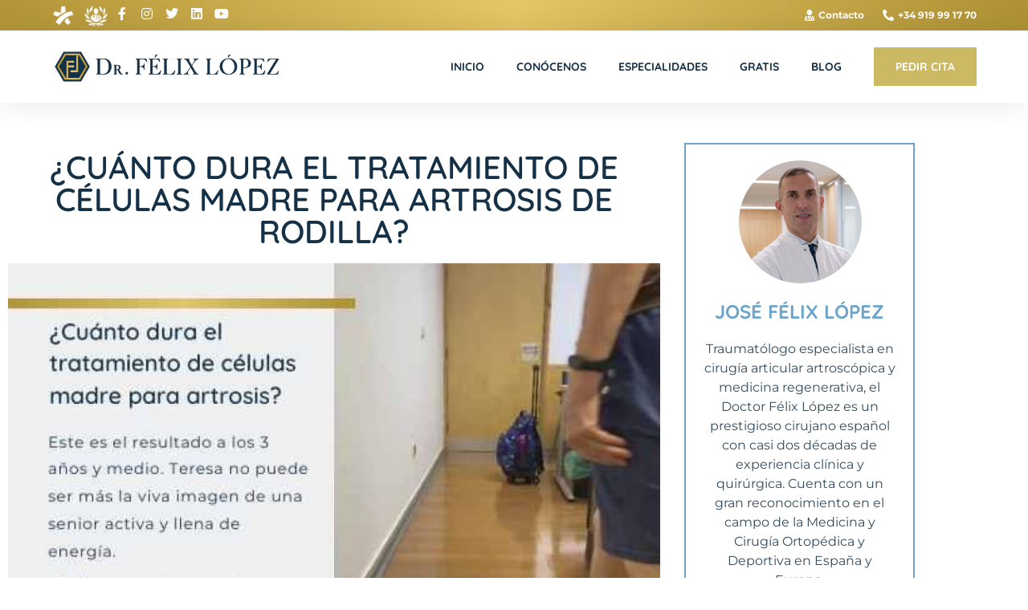

--- FILE ---
content_type: text/html; charset=UTF-8
request_url: https://doctorfelixlopez.com/cuanto-dura-el-tratamiento-de-celulas-madre-para-artrosis-de-rodilla/
body_size: 29434
content:
<!doctype html>
<html lang="es">
<head><meta charset="UTF-8"><script>if(navigator.userAgent.match(/MSIE|Internet Explorer/i)||navigator.userAgent.match(/Trident\/7\..*?rv:11/i)){var href=document.location.href;if(!href.match(/[?&]nowprocket/)){if(href.indexOf("?")==-1){if(href.indexOf("#")==-1){document.location.href=href+"?nowprocket=1"}else{document.location.href=href.replace("#","?nowprocket=1#")}}else{if(href.indexOf("#")==-1){document.location.href=href+"&nowprocket=1"}else{document.location.href=href.replace("#","&nowprocket=1#")}}}}</script><script>(()=>{class RocketLazyLoadScripts{constructor(){this.v="2.0.4",this.userEvents=["keydown","keyup","mousedown","mouseup","mousemove","mouseover","mouseout","touchmove","touchstart","touchend","touchcancel","wheel","click","dblclick","input"],this.attributeEvents=["onblur","onclick","oncontextmenu","ondblclick","onfocus","onmousedown","onmouseenter","onmouseleave","onmousemove","onmouseout","onmouseover","onmouseup","onmousewheel","onscroll","onsubmit"]}async t(){this.i(),this.o(),/iP(ad|hone)/.test(navigator.userAgent)&&this.h(),this.u(),this.l(this),this.m(),this.k(this),this.p(this),this._(),await Promise.all([this.R(),this.L()]),this.lastBreath=Date.now(),this.S(this),this.P(),this.D(),this.O(),this.M(),await this.C(this.delayedScripts.normal),await this.C(this.delayedScripts.defer),await this.C(this.delayedScripts.async),await this.T(),await this.F(),await this.j(),await this.A(),window.dispatchEvent(new Event("rocket-allScriptsLoaded")),this.everythingLoaded=!0,this.lastTouchEnd&&await new Promise(t=>setTimeout(t,500-Date.now()+this.lastTouchEnd)),this.I(),this.H(),this.U(),this.W()}i(){this.CSPIssue=sessionStorage.getItem("rocketCSPIssue"),document.addEventListener("securitypolicyviolation",t=>{this.CSPIssue||"script-src-elem"!==t.violatedDirective||"data"!==t.blockedURI||(this.CSPIssue=!0,sessionStorage.setItem("rocketCSPIssue",!0))},{isRocket:!0})}o(){window.addEventListener("pageshow",t=>{this.persisted=t.persisted,this.realWindowLoadedFired=!0},{isRocket:!0}),window.addEventListener("pagehide",()=>{this.onFirstUserAction=null},{isRocket:!0})}h(){let t;function e(e){t=e}window.addEventListener("touchstart",e,{isRocket:!0}),window.addEventListener("touchend",function i(o){o.changedTouches[0]&&t.changedTouches[0]&&Math.abs(o.changedTouches[0].pageX-t.changedTouches[0].pageX)<10&&Math.abs(o.changedTouches[0].pageY-t.changedTouches[0].pageY)<10&&o.timeStamp-t.timeStamp<200&&(window.removeEventListener("touchstart",e,{isRocket:!0}),window.removeEventListener("touchend",i,{isRocket:!0}),"INPUT"===o.target.tagName&&"text"===o.target.type||(o.target.dispatchEvent(new TouchEvent("touchend",{target:o.target,bubbles:!0})),o.target.dispatchEvent(new MouseEvent("mouseover",{target:o.target,bubbles:!0})),o.target.dispatchEvent(new PointerEvent("click",{target:o.target,bubbles:!0,cancelable:!0,detail:1,clientX:o.changedTouches[0].clientX,clientY:o.changedTouches[0].clientY})),event.preventDefault()))},{isRocket:!0})}q(t){this.userActionTriggered||("mousemove"!==t.type||this.firstMousemoveIgnored?"keyup"===t.type||"mouseover"===t.type||"mouseout"===t.type||(this.userActionTriggered=!0,this.onFirstUserAction&&this.onFirstUserAction()):this.firstMousemoveIgnored=!0),"click"===t.type&&t.preventDefault(),t.stopPropagation(),t.stopImmediatePropagation(),"touchstart"===this.lastEvent&&"touchend"===t.type&&(this.lastTouchEnd=Date.now()),"click"===t.type&&(this.lastTouchEnd=0),this.lastEvent=t.type,t.composedPath&&t.composedPath()[0].getRootNode()instanceof ShadowRoot&&(t.rocketTarget=t.composedPath()[0]),this.savedUserEvents.push(t)}u(){this.savedUserEvents=[],this.userEventHandler=this.q.bind(this),this.userEvents.forEach(t=>window.addEventListener(t,this.userEventHandler,{passive:!1,isRocket:!0})),document.addEventListener("visibilitychange",this.userEventHandler,{isRocket:!0})}U(){this.userEvents.forEach(t=>window.removeEventListener(t,this.userEventHandler,{passive:!1,isRocket:!0})),document.removeEventListener("visibilitychange",this.userEventHandler,{isRocket:!0}),this.savedUserEvents.forEach(t=>{(t.rocketTarget||t.target).dispatchEvent(new window[t.constructor.name](t.type,t))})}m(){const t="return false",e=Array.from(this.attributeEvents,t=>"data-rocket-"+t),i="["+this.attributeEvents.join("],[")+"]",o="[data-rocket-"+this.attributeEvents.join("],[data-rocket-")+"]",s=(e,i,o)=>{o&&o!==t&&(e.setAttribute("data-rocket-"+i,o),e["rocket"+i]=new Function("event",o),e.setAttribute(i,t))};new MutationObserver(t=>{for(const n of t)"attributes"===n.type&&(n.attributeName.startsWith("data-rocket-")||this.everythingLoaded?n.attributeName.startsWith("data-rocket-")&&this.everythingLoaded&&this.N(n.target,n.attributeName.substring(12)):s(n.target,n.attributeName,n.target.getAttribute(n.attributeName))),"childList"===n.type&&n.addedNodes.forEach(t=>{if(t.nodeType===Node.ELEMENT_NODE)if(this.everythingLoaded)for(const i of[t,...t.querySelectorAll(o)])for(const t of i.getAttributeNames())e.includes(t)&&this.N(i,t.substring(12));else for(const e of[t,...t.querySelectorAll(i)])for(const t of e.getAttributeNames())this.attributeEvents.includes(t)&&s(e,t,e.getAttribute(t))})}).observe(document,{subtree:!0,childList:!0,attributeFilter:[...this.attributeEvents,...e]})}I(){this.attributeEvents.forEach(t=>{document.querySelectorAll("[data-rocket-"+t+"]").forEach(e=>{this.N(e,t)})})}N(t,e){const i=t.getAttribute("data-rocket-"+e);i&&(t.setAttribute(e,i),t.removeAttribute("data-rocket-"+e))}k(t){Object.defineProperty(HTMLElement.prototype,"onclick",{get(){return this.rocketonclick||null},set(e){this.rocketonclick=e,this.setAttribute(t.everythingLoaded?"onclick":"data-rocket-onclick","this.rocketonclick(event)")}})}S(t){function e(e,i){let o=e[i];e[i]=null,Object.defineProperty(e,i,{get:()=>o,set(s){t.everythingLoaded?o=s:e["rocket"+i]=o=s}})}e(document,"onreadystatechange"),e(window,"onload"),e(window,"onpageshow");try{Object.defineProperty(document,"readyState",{get:()=>t.rocketReadyState,set(e){t.rocketReadyState=e},configurable:!0}),document.readyState="loading"}catch(t){console.log("WPRocket DJE readyState conflict, bypassing")}}l(t){this.originalAddEventListener=EventTarget.prototype.addEventListener,this.originalRemoveEventListener=EventTarget.prototype.removeEventListener,this.savedEventListeners=[],EventTarget.prototype.addEventListener=function(e,i,o){o&&o.isRocket||!t.B(e,this)&&!t.userEvents.includes(e)||t.B(e,this)&&!t.userActionTriggered||e.startsWith("rocket-")||t.everythingLoaded?t.originalAddEventListener.call(this,e,i,o):(t.savedEventListeners.push({target:this,remove:!1,type:e,func:i,options:o}),"mouseenter"!==e&&"mouseleave"!==e||t.originalAddEventListener.call(this,e,t.savedUserEvents.push,o))},EventTarget.prototype.removeEventListener=function(e,i,o){o&&o.isRocket||!t.B(e,this)&&!t.userEvents.includes(e)||t.B(e,this)&&!t.userActionTriggered||e.startsWith("rocket-")||t.everythingLoaded?t.originalRemoveEventListener.call(this,e,i,o):t.savedEventListeners.push({target:this,remove:!0,type:e,func:i,options:o})}}J(t,e){this.savedEventListeners=this.savedEventListeners.filter(i=>{let o=i.type,s=i.target||window;return e!==o||t!==s||(this.B(o,s)&&(i.type="rocket-"+o),this.$(i),!1)})}H(){EventTarget.prototype.addEventListener=this.originalAddEventListener,EventTarget.prototype.removeEventListener=this.originalRemoveEventListener,this.savedEventListeners.forEach(t=>this.$(t))}$(t){t.remove?this.originalRemoveEventListener.call(t.target,t.type,t.func,t.options):this.originalAddEventListener.call(t.target,t.type,t.func,t.options)}p(t){let e;function i(e){return t.everythingLoaded?e:e.split(" ").map(t=>"load"===t||t.startsWith("load.")?"rocket-jquery-load":t).join(" ")}function o(o){function s(e){const s=o.fn[e];o.fn[e]=o.fn.init.prototype[e]=function(){return this[0]===window&&t.userActionTriggered&&("string"==typeof arguments[0]||arguments[0]instanceof String?arguments[0]=i(arguments[0]):"object"==typeof arguments[0]&&Object.keys(arguments[0]).forEach(t=>{const e=arguments[0][t];delete arguments[0][t],arguments[0][i(t)]=e})),s.apply(this,arguments),this}}if(o&&o.fn&&!t.allJQueries.includes(o)){const e={DOMContentLoaded:[],"rocket-DOMContentLoaded":[]};for(const t in e)document.addEventListener(t,()=>{e[t].forEach(t=>t())},{isRocket:!0});o.fn.ready=o.fn.init.prototype.ready=function(i){function s(){parseInt(o.fn.jquery)>2?setTimeout(()=>i.bind(document)(o)):i.bind(document)(o)}return"function"==typeof i&&(t.realDomReadyFired?!t.userActionTriggered||t.fauxDomReadyFired?s():e["rocket-DOMContentLoaded"].push(s):e.DOMContentLoaded.push(s)),o([])},s("on"),s("one"),s("off"),t.allJQueries.push(o)}e=o}t.allJQueries=[],o(window.jQuery),Object.defineProperty(window,"jQuery",{get:()=>e,set(t){o(t)}})}P(){const t=new Map;document.write=document.writeln=function(e){const i=document.currentScript,o=document.createRange(),s=i.parentElement;let n=t.get(i);void 0===n&&(n=i.nextSibling,t.set(i,n));const c=document.createDocumentFragment();o.setStart(c,0),c.appendChild(o.createContextualFragment(e)),s.insertBefore(c,n)}}async R(){return new Promise(t=>{this.userActionTriggered?t():this.onFirstUserAction=t})}async L(){return new Promise(t=>{document.addEventListener("DOMContentLoaded",()=>{this.realDomReadyFired=!0,t()},{isRocket:!0})})}async j(){return this.realWindowLoadedFired?Promise.resolve():new Promise(t=>{window.addEventListener("load",t,{isRocket:!0})})}M(){this.pendingScripts=[];this.scriptsMutationObserver=new MutationObserver(t=>{for(const e of t)e.addedNodes.forEach(t=>{"SCRIPT"!==t.tagName||t.noModule||t.isWPRocket||this.pendingScripts.push({script:t,promise:new Promise(e=>{const i=()=>{const i=this.pendingScripts.findIndex(e=>e.script===t);i>=0&&this.pendingScripts.splice(i,1),e()};t.addEventListener("load",i,{isRocket:!0}),t.addEventListener("error",i,{isRocket:!0}),setTimeout(i,1e3)})})})}),this.scriptsMutationObserver.observe(document,{childList:!0,subtree:!0})}async F(){await this.X(),this.pendingScripts.length?(await this.pendingScripts[0].promise,await this.F()):this.scriptsMutationObserver.disconnect()}D(){this.delayedScripts={normal:[],async:[],defer:[]},document.querySelectorAll("script[type$=rocketlazyloadscript]").forEach(t=>{t.hasAttribute("data-rocket-src")?t.hasAttribute("async")&&!1!==t.async?this.delayedScripts.async.push(t):t.hasAttribute("defer")&&!1!==t.defer||"module"===t.getAttribute("data-rocket-type")?this.delayedScripts.defer.push(t):this.delayedScripts.normal.push(t):this.delayedScripts.normal.push(t)})}async _(){await this.L();let t=[];document.querySelectorAll("script[type$=rocketlazyloadscript][data-rocket-src]").forEach(e=>{let i=e.getAttribute("data-rocket-src");if(i&&!i.startsWith("data:")){i.startsWith("//")&&(i=location.protocol+i);try{const o=new URL(i).origin;o!==location.origin&&t.push({src:o,crossOrigin:e.crossOrigin||"module"===e.getAttribute("data-rocket-type")})}catch(t){}}}),t=[...new Map(t.map(t=>[JSON.stringify(t),t])).values()],this.Y(t,"preconnect")}async G(t){if(await this.K(),!0!==t.noModule||!("noModule"in HTMLScriptElement.prototype))return new Promise(e=>{let i;function o(){(i||t).setAttribute("data-rocket-status","executed"),e()}try{if(navigator.userAgent.includes("Firefox/")||""===navigator.vendor||this.CSPIssue)i=document.createElement("script"),[...t.attributes].forEach(t=>{let e=t.nodeName;"type"!==e&&("data-rocket-type"===e&&(e="type"),"data-rocket-src"===e&&(e="src"),i.setAttribute(e,t.nodeValue))}),t.text&&(i.text=t.text),t.nonce&&(i.nonce=t.nonce),i.hasAttribute("src")?(i.addEventListener("load",o,{isRocket:!0}),i.addEventListener("error",()=>{i.setAttribute("data-rocket-status","failed-network"),e()},{isRocket:!0}),setTimeout(()=>{i.isConnected||e()},1)):(i.text=t.text,o()),i.isWPRocket=!0,t.parentNode.replaceChild(i,t);else{const i=t.getAttribute("data-rocket-type"),s=t.getAttribute("data-rocket-src");i?(t.type=i,t.removeAttribute("data-rocket-type")):t.removeAttribute("type"),t.addEventListener("load",o,{isRocket:!0}),t.addEventListener("error",i=>{this.CSPIssue&&i.target.src.startsWith("data:")?(console.log("WPRocket: CSP fallback activated"),t.removeAttribute("src"),this.G(t).then(e)):(t.setAttribute("data-rocket-status","failed-network"),e())},{isRocket:!0}),s?(t.fetchPriority="high",t.removeAttribute("data-rocket-src"),t.src=s):t.src="data:text/javascript;base64,"+window.btoa(unescape(encodeURIComponent(t.text)))}}catch(i){t.setAttribute("data-rocket-status","failed-transform"),e()}});t.setAttribute("data-rocket-status","skipped")}async C(t){const e=t.shift();return e?(e.isConnected&&await this.G(e),this.C(t)):Promise.resolve()}O(){this.Y([...this.delayedScripts.normal,...this.delayedScripts.defer,...this.delayedScripts.async],"preload")}Y(t,e){this.trash=this.trash||[];let i=!0;var o=document.createDocumentFragment();t.forEach(t=>{const s=t.getAttribute&&t.getAttribute("data-rocket-src")||t.src;if(s&&!s.startsWith("data:")){const n=document.createElement("link");n.href=s,n.rel=e,"preconnect"!==e&&(n.as="script",n.fetchPriority=i?"high":"low"),t.getAttribute&&"module"===t.getAttribute("data-rocket-type")&&(n.crossOrigin=!0),t.crossOrigin&&(n.crossOrigin=t.crossOrigin),t.integrity&&(n.integrity=t.integrity),t.nonce&&(n.nonce=t.nonce),o.appendChild(n),this.trash.push(n),i=!1}}),document.head.appendChild(o)}W(){this.trash.forEach(t=>t.remove())}async T(){try{document.readyState="interactive"}catch(t){}this.fauxDomReadyFired=!0;try{await this.K(),this.J(document,"readystatechange"),document.dispatchEvent(new Event("rocket-readystatechange")),await this.K(),document.rocketonreadystatechange&&document.rocketonreadystatechange(),await this.K(),this.J(document,"DOMContentLoaded"),document.dispatchEvent(new Event("rocket-DOMContentLoaded")),await this.K(),this.J(window,"DOMContentLoaded"),window.dispatchEvent(new Event("rocket-DOMContentLoaded"))}catch(t){console.error(t)}}async A(){try{document.readyState="complete"}catch(t){}try{await this.K(),this.J(document,"readystatechange"),document.dispatchEvent(new Event("rocket-readystatechange")),await this.K(),document.rocketonreadystatechange&&document.rocketonreadystatechange(),await this.K(),this.J(window,"load"),window.dispatchEvent(new Event("rocket-load")),await this.K(),window.rocketonload&&window.rocketonload(),await this.K(),this.allJQueries.forEach(t=>t(window).trigger("rocket-jquery-load")),await this.K(),this.J(window,"pageshow");const t=new Event("rocket-pageshow");t.persisted=this.persisted,window.dispatchEvent(t),await this.K(),window.rocketonpageshow&&window.rocketonpageshow({persisted:this.persisted})}catch(t){console.error(t)}}async K(){Date.now()-this.lastBreath>45&&(await this.X(),this.lastBreath=Date.now())}async X(){return document.hidden?new Promise(t=>setTimeout(t)):new Promise(t=>requestAnimationFrame(t))}B(t,e){return e===document&&"readystatechange"===t||(e===document&&"DOMContentLoaded"===t||(e===window&&"DOMContentLoaded"===t||(e===window&&"load"===t||e===window&&"pageshow"===t)))}static run(){(new RocketLazyLoadScripts).t()}}RocketLazyLoadScripts.run()})();</script>
	
	<meta name="viewport" content="width=device-width, initial-scale=1">
	<link rel="profile" href="https://gmpg.org/xfn/11">
	<meta name='robots' content='index, follow, max-image-preview:large, max-snippet:-1, max-video-preview:-1' />

	<!-- This site is optimized with the Yoast SEO plugin v26.7 - https://yoast.com/wordpress/plugins/seo/ -->
	<title>¿Cuánto dura el tratamiento de células madre para artrosis de rodilla? - Dr. Félix López - Traumatólogo en Madrid</title>
<link data-rocket-prefetch href="https://www.youtube.com" rel="dns-prefetch"><link rel="preload" data-rocket-preload as="image" href="https://doctorfelixlopez.com/wp-content/uploads/elementor/thumbs/FL-Post-LinkedIn-13-pnvnnaa0t3g8f11km2x9svqupxgcxpnbrt6qz33oby.jpg" fetchpriority="high">
	<link rel="canonical" href="https://doctorfelixlopez.com/cuanto-dura-el-tratamiento-de-celulas-madre-para-artrosis-de-rodilla/" />
	<meta property="og:locale" content="es_ES" />
	<meta property="og:type" content="article" />
	<meta property="og:title" content="¿Cuánto dura el tratamiento de células madre para artrosis de rodilla? - Dr. Félix López - Traumatólogo en Madrid" />
	<meta property="og:description" content="Hoy os presento el caso de Teresa. Seguramente ya habrás visto más videos de ella en mi canal o en el blog puesto que le hemos seguido su caso desde las primeras semanas. Ya hace tres años y medio que le realicé un tratamiento con aporte de células madre de la grasa abdominal en ambas rodillas [&hellip;]" />
	<meta property="og:url" content="https://doctorfelixlopez.com/cuanto-dura-el-tratamiento-de-celulas-madre-para-artrosis-de-rodilla/" />
	<meta property="og:site_name" content="Dr. Félix López - Traumatólogo en Madrid" />
	<meta property="article:publisher" content="https://www.facebook.com/doctorfelixlopez/" />
	<meta property="article:published_time" content="2022-04-25T09:33:25+00:00" />
	<meta property="article:modified_time" content="2022-04-25T09:33:31+00:00" />
	<meta property="og:image" content="https://doctorfelixlopez.com/wp-content/uploads/2022/04/FL-Post-LinkedIn-13.jpg" />
	<meta property="og:image:width" content="520" />
	<meta property="og:image:height" content="320" />
	<meta property="og:image:type" content="image/jpeg" />
	<meta name="author" content="José Félix López Martín" />
	<meta name="twitter:card" content="summary_large_image" />
	<script type="application/ld+json" class="yoast-schema-graph">{"@context":"https://schema.org","@graph":[{"@type":"Article","@id":"https://doctorfelixlopez.com/cuanto-dura-el-tratamiento-de-celulas-madre-para-artrosis-de-rodilla/#article","isPartOf":{"@id":"https://doctorfelixlopez.com/cuanto-dura-el-tratamiento-de-celulas-madre-para-artrosis-de-rodilla/"},"author":{"name":"José Félix López Martín","@id":"https://doctorfelixlopez.com/#/schema/person/d091b693f176ee64a1adec573eb3c81d"},"headline":"¿Cuánto dura el tratamiento de células madre para artrosis de rodilla?","datePublished":"2022-04-25T09:33:25+00:00","dateModified":"2022-04-25T09:33:31+00:00","mainEntityOfPage":{"@id":"https://doctorfelixlopez.com/cuanto-dura-el-tratamiento-de-celulas-madre-para-artrosis-de-rodilla/"},"wordCount":463,"commentCount":0,"publisher":{"@id":"https://doctorfelixlopez.com/#organization"},"image":{"@id":"https://doctorfelixlopez.com/cuanto-dura-el-tratamiento-de-celulas-madre-para-artrosis-de-rodilla/#primaryimage"},"thumbnailUrl":"https://doctorfelixlopez.com/wp-content/uploads/2022/04/FL-Post-LinkedIn-13.jpg","keywords":["artrosis","células madre","doctor félix lópez","félix lópez","medicina regenerativa","rodilla","traumatología","traumatólogo"],"articleSection":["Uncategorized"],"inLanguage":"es","potentialAction":[{"@type":"CommentAction","name":"Comment","target":["https://doctorfelixlopez.com/cuanto-dura-el-tratamiento-de-celulas-madre-para-artrosis-de-rodilla/#respond"]}]},{"@type":"WebPage","@id":"https://doctorfelixlopez.com/cuanto-dura-el-tratamiento-de-celulas-madre-para-artrosis-de-rodilla/","url":"https://doctorfelixlopez.com/cuanto-dura-el-tratamiento-de-celulas-madre-para-artrosis-de-rodilla/","name":"¿Cuánto dura el tratamiento de células madre para artrosis de rodilla? - Dr. Félix López - Traumatólogo en Madrid","isPartOf":{"@id":"https://doctorfelixlopez.com/#website"},"primaryImageOfPage":{"@id":"https://doctorfelixlopez.com/cuanto-dura-el-tratamiento-de-celulas-madre-para-artrosis-de-rodilla/#primaryimage"},"image":{"@id":"https://doctorfelixlopez.com/cuanto-dura-el-tratamiento-de-celulas-madre-para-artrosis-de-rodilla/#primaryimage"},"thumbnailUrl":"https://doctorfelixlopez.com/wp-content/uploads/2022/04/FL-Post-LinkedIn-13.jpg","datePublished":"2022-04-25T09:33:25+00:00","dateModified":"2022-04-25T09:33:31+00:00","breadcrumb":{"@id":"https://doctorfelixlopez.com/cuanto-dura-el-tratamiento-de-celulas-madre-para-artrosis-de-rodilla/#breadcrumb"},"inLanguage":"es","potentialAction":[{"@type":"ReadAction","target":["https://doctorfelixlopez.com/cuanto-dura-el-tratamiento-de-celulas-madre-para-artrosis-de-rodilla/"]}]},{"@type":"ImageObject","inLanguage":"es","@id":"https://doctorfelixlopez.com/cuanto-dura-el-tratamiento-de-celulas-madre-para-artrosis-de-rodilla/#primaryimage","url":"https://doctorfelixlopez.com/wp-content/uploads/2022/04/FL-Post-LinkedIn-13.jpg","contentUrl":"https://doctorfelixlopez.com/wp-content/uploads/2022/04/FL-Post-LinkedIn-13.jpg","width":520,"height":320},{"@type":"BreadcrumbList","@id":"https://doctorfelixlopez.com/cuanto-dura-el-tratamiento-de-celulas-madre-para-artrosis-de-rodilla/#breadcrumb","itemListElement":[{"@type":"ListItem","position":1,"name":"Blog","item":"https://doctorfelixlopez.com/blog-felix-lopez/"},{"@type":"ListItem","position":2,"name":"¿Cuánto dura el tratamiento de células madre para artrosis de rodilla?"}]},{"@type":"WebSite","@id":"https://doctorfelixlopez.com/#website","url":"https://doctorfelixlopez.com/","name":"Dr. Félix López - Traumatólogo en Madrid","description":"Medicina regenerativa y cirugia artroscopica articular","publisher":{"@id":"https://doctorfelixlopez.com/#organization"},"potentialAction":[{"@type":"SearchAction","target":{"@type":"EntryPoint","urlTemplate":"https://doctorfelixlopez.com/?s={search_term_string}"},"query-input":{"@type":"PropertyValueSpecification","valueRequired":true,"valueName":"search_term_string"}}],"inLanguage":"es"},{"@type":"Organization","@id":"https://doctorfelixlopez.com/#organization","name":"Dr. Félix López - Traumatólogo en Madrid","url":"https://doctorfelixlopez.com/","logo":{"@type":"ImageObject","inLanguage":"es","@id":"https://doctorfelixlopez.com/#/schema/logo/image/","url":"https://doctorfelixlopez.com/wp-content/uploads/2021/06/FL-logo-principal.svg","contentUrl":"https://doctorfelixlopez.com/wp-content/uploads/2021/06/FL-logo-principal.svg","caption":"Dr. Félix López - Traumatólogo en Madrid"},"image":{"@id":"https://doctorfelixlopez.com/#/schema/logo/image/"},"sameAs":["https://www.facebook.com/doctorfelixlopez/","https://www.linkedin.com/in/félix-lópez-358890160/"]},{"@type":"Person","@id":"https://doctorfelixlopez.com/#/schema/person/d091b693f176ee64a1adec573eb3c81d","name":"José Félix López Martín","image":{"@type":"ImageObject","inLanguage":"es","@id":"https://doctorfelixlopez.com/#/schema/person/image/","url":"https://secure.gravatar.com/avatar/6b8f8052440ede58eb4bdfeae4a6957e984e3d723a6f23a9761038c372df7e3d?s=96&d=mm&r=g","contentUrl":"https://secure.gravatar.com/avatar/6b8f8052440ede58eb4bdfeae4a6957e984e3d723a6f23a9761038c372df7e3d?s=96&d=mm&r=g","caption":"José Félix López Martín"},"url":"https://doctorfelixlopez.com/author/felix/"}]}</script>
	<!-- / Yoast SEO plugin. -->



<link rel="alternate" type="application/rss+xml" title="Dr. Félix López - Traumatólogo en Madrid &raquo; Feed" href="https://doctorfelixlopez.com/feed/" />
<link rel="alternate" type="application/rss+xml" title="Dr. Félix López - Traumatólogo en Madrid &raquo; Feed de los comentarios" href="https://doctorfelixlopez.com/comments/feed/" />
<link rel="alternate" type="application/rss+xml" title="Dr. Félix López - Traumatólogo en Madrid &raquo; Comentario ¿Cuánto dura el tratamiento de células madre para artrosis de rodilla? del feed" href="https://doctorfelixlopez.com/cuanto-dura-el-tratamiento-de-celulas-madre-para-artrosis-de-rodilla/feed/" />
<link rel="alternate" title="oEmbed (JSON)" type="application/json+oembed" href="https://doctorfelixlopez.com/wp-json/oembed/1.0/embed?url=https%3A%2F%2Fdoctorfelixlopez.com%2Fcuanto-dura-el-tratamiento-de-celulas-madre-para-artrosis-de-rodilla%2F" />
<link rel="alternate" title="oEmbed (XML)" type="text/xml+oembed" href="https://doctorfelixlopez.com/wp-json/oembed/1.0/embed?url=https%3A%2F%2Fdoctorfelixlopez.com%2Fcuanto-dura-el-tratamiento-de-celulas-madre-para-artrosis-de-rodilla%2F&#038;format=xml" />
<style id='wp-img-auto-sizes-contain-inline-css'>
img:is([sizes=auto i],[sizes^="auto," i]){contain-intrinsic-size:3000px 1500px}
/*# sourceURL=wp-img-auto-sizes-contain-inline-css */
</style>
<style id='wp-emoji-styles-inline-css'>

	img.wp-smiley, img.emoji {
		display: inline !important;
		border: none !important;
		box-shadow: none !important;
		height: 1em !important;
		width: 1em !important;
		margin: 0 0.07em !important;
		vertical-align: -0.1em !important;
		background: none !important;
		padding: 0 !important;
	}
/*# sourceURL=wp-emoji-styles-inline-css */
</style>
<link rel='stylesheet' id='wp-block-library-css' href='https://doctorfelixlopez.com/wp-includes/css/dist/block-library/style.min.css?ver=6.9' media='all' />
<style id='qsm-quiz-style-inline-css'>


/*# sourceURL=https://doctorfelixlopez.com/wp-content/plugins/quiz-master-next/blocks/build/style-index.css */
</style>
<style id='joinchat-button-style-inline-css'>
.wp-block-joinchat-button{border:none!important;text-align:center}.wp-block-joinchat-button figure{display:table;margin:0 auto;padding:0}.wp-block-joinchat-button figcaption{font:normal normal 400 .6em/2em var(--wp--preset--font-family--system-font,sans-serif);margin:0;padding:0}.wp-block-joinchat-button .joinchat-button__qr{background-color:#fff;border:6px solid #25d366;border-radius:30px;box-sizing:content-box;display:block;height:200px;margin:auto;overflow:hidden;padding:10px;width:200px}.wp-block-joinchat-button .joinchat-button__qr canvas,.wp-block-joinchat-button .joinchat-button__qr img{display:block;margin:auto}.wp-block-joinchat-button .joinchat-button__link{align-items:center;background-color:#25d366;border:6px solid #25d366;border-radius:30px;display:inline-flex;flex-flow:row nowrap;justify-content:center;line-height:1.25em;margin:0 auto;text-decoration:none}.wp-block-joinchat-button .joinchat-button__link:before{background:transparent var(--joinchat-ico) no-repeat center;background-size:100%;content:"";display:block;height:1.5em;margin:-.75em .75em -.75em 0;width:1.5em}.wp-block-joinchat-button figure+.joinchat-button__link{margin-top:10px}@media (orientation:landscape)and (min-height:481px),(orientation:portrait)and (min-width:481px){.wp-block-joinchat-button.joinchat-button--qr-only figure+.joinchat-button__link{display:none}}@media (max-width:480px),(orientation:landscape)and (max-height:480px){.wp-block-joinchat-button figure{display:none}}

/*# sourceURL=https://doctorfelixlopez.com/wp-content/plugins/creame-whatsapp-me/gutenberg/build/style-index.css */
</style>
<style id='global-styles-inline-css'>
:root{--wp--preset--aspect-ratio--square: 1;--wp--preset--aspect-ratio--4-3: 4/3;--wp--preset--aspect-ratio--3-4: 3/4;--wp--preset--aspect-ratio--3-2: 3/2;--wp--preset--aspect-ratio--2-3: 2/3;--wp--preset--aspect-ratio--16-9: 16/9;--wp--preset--aspect-ratio--9-16: 9/16;--wp--preset--color--black: #000000;--wp--preset--color--cyan-bluish-gray: #abb8c3;--wp--preset--color--white: #ffffff;--wp--preset--color--pale-pink: #f78da7;--wp--preset--color--vivid-red: #cf2e2e;--wp--preset--color--luminous-vivid-orange: #ff6900;--wp--preset--color--luminous-vivid-amber: #fcb900;--wp--preset--color--light-green-cyan: #7bdcb5;--wp--preset--color--vivid-green-cyan: #00d084;--wp--preset--color--pale-cyan-blue: #8ed1fc;--wp--preset--color--vivid-cyan-blue: #0693e3;--wp--preset--color--vivid-purple: #9b51e0;--wp--preset--gradient--vivid-cyan-blue-to-vivid-purple: linear-gradient(135deg,rgb(6,147,227) 0%,rgb(155,81,224) 100%);--wp--preset--gradient--light-green-cyan-to-vivid-green-cyan: linear-gradient(135deg,rgb(122,220,180) 0%,rgb(0,208,130) 100%);--wp--preset--gradient--luminous-vivid-amber-to-luminous-vivid-orange: linear-gradient(135deg,rgb(252,185,0) 0%,rgb(255,105,0) 100%);--wp--preset--gradient--luminous-vivid-orange-to-vivid-red: linear-gradient(135deg,rgb(255,105,0) 0%,rgb(207,46,46) 100%);--wp--preset--gradient--very-light-gray-to-cyan-bluish-gray: linear-gradient(135deg,rgb(238,238,238) 0%,rgb(169,184,195) 100%);--wp--preset--gradient--cool-to-warm-spectrum: linear-gradient(135deg,rgb(74,234,220) 0%,rgb(151,120,209) 20%,rgb(207,42,186) 40%,rgb(238,44,130) 60%,rgb(251,105,98) 80%,rgb(254,248,76) 100%);--wp--preset--gradient--blush-light-purple: linear-gradient(135deg,rgb(255,206,236) 0%,rgb(152,150,240) 100%);--wp--preset--gradient--blush-bordeaux: linear-gradient(135deg,rgb(254,205,165) 0%,rgb(254,45,45) 50%,rgb(107,0,62) 100%);--wp--preset--gradient--luminous-dusk: linear-gradient(135deg,rgb(255,203,112) 0%,rgb(199,81,192) 50%,rgb(65,88,208) 100%);--wp--preset--gradient--pale-ocean: linear-gradient(135deg,rgb(255,245,203) 0%,rgb(182,227,212) 50%,rgb(51,167,181) 100%);--wp--preset--gradient--electric-grass: linear-gradient(135deg,rgb(202,248,128) 0%,rgb(113,206,126) 100%);--wp--preset--gradient--midnight: linear-gradient(135deg,rgb(2,3,129) 0%,rgb(40,116,252) 100%);--wp--preset--font-size--small: 13px;--wp--preset--font-size--medium: 20px;--wp--preset--font-size--large: 36px;--wp--preset--font-size--x-large: 42px;--wp--preset--spacing--20: 0.44rem;--wp--preset--spacing--30: 0.67rem;--wp--preset--spacing--40: 1rem;--wp--preset--spacing--50: 1.5rem;--wp--preset--spacing--60: 2.25rem;--wp--preset--spacing--70: 3.38rem;--wp--preset--spacing--80: 5.06rem;--wp--preset--shadow--natural: 6px 6px 9px rgba(0, 0, 0, 0.2);--wp--preset--shadow--deep: 12px 12px 50px rgba(0, 0, 0, 0.4);--wp--preset--shadow--sharp: 6px 6px 0px rgba(0, 0, 0, 0.2);--wp--preset--shadow--outlined: 6px 6px 0px -3px rgb(255, 255, 255), 6px 6px rgb(0, 0, 0);--wp--preset--shadow--crisp: 6px 6px 0px rgb(0, 0, 0);}:root { --wp--style--global--content-size: 800px;--wp--style--global--wide-size: 1200px; }:where(body) { margin: 0; }.wp-site-blocks > .alignleft { float: left; margin-right: 2em; }.wp-site-blocks > .alignright { float: right; margin-left: 2em; }.wp-site-blocks > .aligncenter { justify-content: center; margin-left: auto; margin-right: auto; }:where(.wp-site-blocks) > * { margin-block-start: 24px; margin-block-end: 0; }:where(.wp-site-blocks) > :first-child { margin-block-start: 0; }:where(.wp-site-blocks) > :last-child { margin-block-end: 0; }:root { --wp--style--block-gap: 24px; }:root :where(.is-layout-flow) > :first-child{margin-block-start: 0;}:root :where(.is-layout-flow) > :last-child{margin-block-end: 0;}:root :where(.is-layout-flow) > *{margin-block-start: 24px;margin-block-end: 0;}:root :where(.is-layout-constrained) > :first-child{margin-block-start: 0;}:root :where(.is-layout-constrained) > :last-child{margin-block-end: 0;}:root :where(.is-layout-constrained) > *{margin-block-start: 24px;margin-block-end: 0;}:root :where(.is-layout-flex){gap: 24px;}:root :where(.is-layout-grid){gap: 24px;}.is-layout-flow > .alignleft{float: left;margin-inline-start: 0;margin-inline-end: 2em;}.is-layout-flow > .alignright{float: right;margin-inline-start: 2em;margin-inline-end: 0;}.is-layout-flow > .aligncenter{margin-left: auto !important;margin-right: auto !important;}.is-layout-constrained > .alignleft{float: left;margin-inline-start: 0;margin-inline-end: 2em;}.is-layout-constrained > .alignright{float: right;margin-inline-start: 2em;margin-inline-end: 0;}.is-layout-constrained > .aligncenter{margin-left: auto !important;margin-right: auto !important;}.is-layout-constrained > :where(:not(.alignleft):not(.alignright):not(.alignfull)){max-width: var(--wp--style--global--content-size);margin-left: auto !important;margin-right: auto !important;}.is-layout-constrained > .alignwide{max-width: var(--wp--style--global--wide-size);}body .is-layout-flex{display: flex;}.is-layout-flex{flex-wrap: wrap;align-items: center;}.is-layout-flex > :is(*, div){margin: 0;}body .is-layout-grid{display: grid;}.is-layout-grid > :is(*, div){margin: 0;}body{padding-top: 0px;padding-right: 0px;padding-bottom: 0px;padding-left: 0px;}a:where(:not(.wp-element-button)){text-decoration: underline;}:root :where(.wp-element-button, .wp-block-button__link){background-color: #32373c;border-width: 0;color: #fff;font-family: inherit;font-size: inherit;font-style: inherit;font-weight: inherit;letter-spacing: inherit;line-height: inherit;padding-top: calc(0.667em + 2px);padding-right: calc(1.333em + 2px);padding-bottom: calc(0.667em + 2px);padding-left: calc(1.333em + 2px);text-decoration: none;text-transform: inherit;}.has-black-color{color: var(--wp--preset--color--black) !important;}.has-cyan-bluish-gray-color{color: var(--wp--preset--color--cyan-bluish-gray) !important;}.has-white-color{color: var(--wp--preset--color--white) !important;}.has-pale-pink-color{color: var(--wp--preset--color--pale-pink) !important;}.has-vivid-red-color{color: var(--wp--preset--color--vivid-red) !important;}.has-luminous-vivid-orange-color{color: var(--wp--preset--color--luminous-vivid-orange) !important;}.has-luminous-vivid-amber-color{color: var(--wp--preset--color--luminous-vivid-amber) !important;}.has-light-green-cyan-color{color: var(--wp--preset--color--light-green-cyan) !important;}.has-vivid-green-cyan-color{color: var(--wp--preset--color--vivid-green-cyan) !important;}.has-pale-cyan-blue-color{color: var(--wp--preset--color--pale-cyan-blue) !important;}.has-vivid-cyan-blue-color{color: var(--wp--preset--color--vivid-cyan-blue) !important;}.has-vivid-purple-color{color: var(--wp--preset--color--vivid-purple) !important;}.has-black-background-color{background-color: var(--wp--preset--color--black) !important;}.has-cyan-bluish-gray-background-color{background-color: var(--wp--preset--color--cyan-bluish-gray) !important;}.has-white-background-color{background-color: var(--wp--preset--color--white) !important;}.has-pale-pink-background-color{background-color: var(--wp--preset--color--pale-pink) !important;}.has-vivid-red-background-color{background-color: var(--wp--preset--color--vivid-red) !important;}.has-luminous-vivid-orange-background-color{background-color: var(--wp--preset--color--luminous-vivid-orange) !important;}.has-luminous-vivid-amber-background-color{background-color: var(--wp--preset--color--luminous-vivid-amber) !important;}.has-light-green-cyan-background-color{background-color: var(--wp--preset--color--light-green-cyan) !important;}.has-vivid-green-cyan-background-color{background-color: var(--wp--preset--color--vivid-green-cyan) !important;}.has-pale-cyan-blue-background-color{background-color: var(--wp--preset--color--pale-cyan-blue) !important;}.has-vivid-cyan-blue-background-color{background-color: var(--wp--preset--color--vivid-cyan-blue) !important;}.has-vivid-purple-background-color{background-color: var(--wp--preset--color--vivid-purple) !important;}.has-black-border-color{border-color: var(--wp--preset--color--black) !important;}.has-cyan-bluish-gray-border-color{border-color: var(--wp--preset--color--cyan-bluish-gray) !important;}.has-white-border-color{border-color: var(--wp--preset--color--white) !important;}.has-pale-pink-border-color{border-color: var(--wp--preset--color--pale-pink) !important;}.has-vivid-red-border-color{border-color: var(--wp--preset--color--vivid-red) !important;}.has-luminous-vivid-orange-border-color{border-color: var(--wp--preset--color--luminous-vivid-orange) !important;}.has-luminous-vivid-amber-border-color{border-color: var(--wp--preset--color--luminous-vivid-amber) !important;}.has-light-green-cyan-border-color{border-color: var(--wp--preset--color--light-green-cyan) !important;}.has-vivid-green-cyan-border-color{border-color: var(--wp--preset--color--vivid-green-cyan) !important;}.has-pale-cyan-blue-border-color{border-color: var(--wp--preset--color--pale-cyan-blue) !important;}.has-vivid-cyan-blue-border-color{border-color: var(--wp--preset--color--vivid-cyan-blue) !important;}.has-vivid-purple-border-color{border-color: var(--wp--preset--color--vivid-purple) !important;}.has-vivid-cyan-blue-to-vivid-purple-gradient-background{background: var(--wp--preset--gradient--vivid-cyan-blue-to-vivid-purple) !important;}.has-light-green-cyan-to-vivid-green-cyan-gradient-background{background: var(--wp--preset--gradient--light-green-cyan-to-vivid-green-cyan) !important;}.has-luminous-vivid-amber-to-luminous-vivid-orange-gradient-background{background: var(--wp--preset--gradient--luminous-vivid-amber-to-luminous-vivid-orange) !important;}.has-luminous-vivid-orange-to-vivid-red-gradient-background{background: var(--wp--preset--gradient--luminous-vivid-orange-to-vivid-red) !important;}.has-very-light-gray-to-cyan-bluish-gray-gradient-background{background: var(--wp--preset--gradient--very-light-gray-to-cyan-bluish-gray) !important;}.has-cool-to-warm-spectrum-gradient-background{background: var(--wp--preset--gradient--cool-to-warm-spectrum) !important;}.has-blush-light-purple-gradient-background{background: var(--wp--preset--gradient--blush-light-purple) !important;}.has-blush-bordeaux-gradient-background{background: var(--wp--preset--gradient--blush-bordeaux) !important;}.has-luminous-dusk-gradient-background{background: var(--wp--preset--gradient--luminous-dusk) !important;}.has-pale-ocean-gradient-background{background: var(--wp--preset--gradient--pale-ocean) !important;}.has-electric-grass-gradient-background{background: var(--wp--preset--gradient--electric-grass) !important;}.has-midnight-gradient-background{background: var(--wp--preset--gradient--midnight) !important;}.has-small-font-size{font-size: var(--wp--preset--font-size--small) !important;}.has-medium-font-size{font-size: var(--wp--preset--font-size--medium) !important;}.has-large-font-size{font-size: var(--wp--preset--font-size--large) !important;}.has-x-large-font-size{font-size: var(--wp--preset--font-size--x-large) !important;}
:root :where(.wp-block-pullquote){font-size: 1.5em;line-height: 1.6;}
/*# sourceURL=global-styles-inline-css */
</style>
<link rel='stylesheet' id='cmplz-general-css' href='https://doctorfelixlopez.com/wp-content/plugins/complianz-gdpr/assets/css/cookieblocker.min.css?ver=1766052511' media='all' />
<link rel='stylesheet' id='hello-elementor-css' href='https://doctorfelixlopez.com/wp-content/themes/hello-elementor/assets/css/reset.css?ver=3.4.5' media='all' />
<link rel='stylesheet' id='hello-elementor-theme-style-css' href='https://doctorfelixlopez.com/wp-content/themes/hello-elementor/assets/css/theme.css?ver=3.4.5' media='all' />
<link rel='stylesheet' id='hello-elementor-header-footer-css' href='https://doctorfelixlopez.com/wp-content/themes/hello-elementor/assets/css/header-footer.css?ver=3.4.5' media='all' />
<link rel='stylesheet' id='elementor-frontend-css' href='https://doctorfelixlopez.com/wp-content/plugins/elementor/assets/css/frontend.min.css?ver=3.34.1' media='all' />
<link rel='stylesheet' id='widget-image-css' href='https://doctorfelixlopez.com/wp-content/plugins/elementor/assets/css/widget-image.min.css?ver=3.34.1' media='all' />
<link rel='stylesheet' id='widget-social-icons-css' href='https://doctorfelixlopez.com/wp-content/plugins/elementor/assets/css/widget-social-icons.min.css?ver=3.34.1' media='all' />
<link rel='stylesheet' id='e-apple-webkit-css' href='https://doctorfelixlopez.com/wp-content/plugins/elementor/assets/css/conditionals/apple-webkit.min.css?ver=3.34.1' media='all' />
<link rel='stylesheet' id='widget-icon-list-css' href='https://doctorfelixlopez.com/wp-content/plugins/elementor/assets/css/widget-icon-list.min.css?ver=3.34.1' media='all' />
<link rel='stylesheet' id='widget-nav-menu-css' href='https://doctorfelixlopez.com/wp-content/plugins/elementor-pro/assets/css/widget-nav-menu.min.css?ver=3.34.0' media='all' />
<link rel='stylesheet' id='e-sticky-css' href='https://doctorfelixlopez.com/wp-content/plugins/elementor-pro/assets/css/modules/sticky.min.css?ver=3.34.0' media='all' />
<link rel='stylesheet' id='widget-icon-box-css' href='https://doctorfelixlopez.com/wp-content/plugins/elementor/assets/css/widget-icon-box.min.css?ver=3.34.1' media='all' />
<link rel='stylesheet' id='widget-heading-css' href='https://doctorfelixlopez.com/wp-content/plugins/elementor/assets/css/widget-heading.min.css?ver=3.34.1' media='all' />
<link rel='stylesheet' id='widget-share-buttons-css' href='https://doctorfelixlopez.com/wp-content/plugins/elementor-pro/assets/css/widget-share-buttons.min.css?ver=3.34.0' media='all' />
<link rel='stylesheet' id='elementor-icons-shared-0-css' href='https://doctorfelixlopez.com/wp-content/plugins/elementor/assets/lib/font-awesome/css/fontawesome.min.css?ver=5.15.3' media='all' />
<link rel='stylesheet' id='elementor-icons-fa-solid-css' href='https://doctorfelixlopez.com/wp-content/plugins/elementor/assets/lib/font-awesome/css/solid.min.css?ver=5.15.3' media='all' />
<link rel='stylesheet' id='elementor-icons-fa-brands-css' href='https://doctorfelixlopez.com/wp-content/plugins/elementor/assets/lib/font-awesome/css/brands.min.css?ver=5.15.3' media='all' />
<link rel='stylesheet' id='widget-post-navigation-css' href='https://doctorfelixlopez.com/wp-content/plugins/elementor-pro/assets/css/widget-post-navigation.min.css?ver=3.34.0' media='all' />
<link rel='stylesheet' id='widget-posts-css' href='https://doctorfelixlopez.com/wp-content/plugins/elementor-pro/assets/css/widget-posts.min.css?ver=3.34.0' media='all' />
<link rel='stylesheet' id='widget-search-form-css' href='https://doctorfelixlopez.com/wp-content/plugins/elementor-pro/assets/css/widget-search-form.min.css?ver=3.34.0' media='all' />
<link rel='stylesheet' id='e-animation-rotateIn-css' href='https://doctorfelixlopez.com/wp-content/plugins/elementor/assets/lib/animations/styles/rotateIn.min.css?ver=3.34.1' media='all' />
<link rel='stylesheet' id='elementor-icons-css' href='https://doctorfelixlopez.com/wp-content/plugins/elementor/assets/lib/eicons/css/elementor-icons.min.css?ver=5.45.0' media='all' />
<link rel='stylesheet' id='elementor-post-51-css' href='https://doctorfelixlopez.com/wp-content/uploads/elementor/css/post-51.css?ver=1767869675' media='all' />
<link rel='stylesheet' id='uael-frontend-css' href='https://doctorfelixlopez.com/wp-content/plugins/ultimate-elementor/assets/min-css/uael-frontend.min.css?ver=1.42.2' media='all' />
<link rel='stylesheet' id='uael-teammember-social-icons-css' href='https://doctorfelixlopez.com/wp-content/plugins/elementor/assets/css/widget-social-icons.min.css?ver=3.24.0' media='all' />
<link rel='stylesheet' id='uael-social-share-icons-brands-css' href='https://doctorfelixlopez.com/wp-content/plugins/elementor/assets/lib/font-awesome/css/brands.css?ver=5.15.3' media='all' />
<link rel='stylesheet' id='uael-social-share-icons-fontawesome-css' href='https://doctorfelixlopez.com/wp-content/plugins/elementor/assets/lib/font-awesome/css/fontawesome.css?ver=5.15.3' media='all' />
<link rel='stylesheet' id='uael-nav-menu-icons-css' href='https://doctorfelixlopez.com/wp-content/plugins/elementor/assets/lib/font-awesome/css/solid.css?ver=5.15.3' media='all' />
<link rel='stylesheet' id='font-awesome-5-all-css' href='https://doctorfelixlopez.com/wp-content/plugins/elementor/assets/lib/font-awesome/css/all.min.css?ver=3.34.1' media='all' />
<link rel='stylesheet' id='font-awesome-4-shim-css' href='https://doctorfelixlopez.com/wp-content/plugins/elementor/assets/lib/font-awesome/css/v4-shims.min.css?ver=3.34.1' media='all' />
<link rel='stylesheet' id='elementor-post-209908-css' href='https://doctorfelixlopez.com/wp-content/uploads/elementor/css/post-209908.css?ver=1767869675' media='all' />
<link rel='stylesheet' id='elementor-post-209916-css' href='https://doctorfelixlopez.com/wp-content/uploads/elementor/css/post-209916.css?ver=1767869675' media='all' />
<link rel='stylesheet' id='elementor-post-209903-css' href='https://doctorfelixlopez.com/wp-content/uploads/elementor/css/post-209903.css?ver=1767869681' media='all' />
<link rel='stylesheet' id='elementor-gf-local-quicksand-css' href='https://doctorfelixlopez.com/wp-content/uploads/elementor/google-fonts/css/quicksand.css?ver=1742459055' media='all' />
<link rel='stylesheet' id='elementor-gf-local-montserrat-css' href='https://doctorfelixlopez.com/wp-content/uploads/elementor/google-fonts/css/montserrat.css?ver=1742459058' media='all' />
<script src="https://doctorfelixlopez.com/wp-includes/js/jquery/jquery.min.js?ver=3.7.1" id="jquery-core-js" data-rocket-defer defer></script>
<script src="https://doctorfelixlopez.com/wp-includes/js/jquery/jquery-migrate.min.js?ver=3.4.1" id="jquery-migrate-js" data-rocket-defer defer></script>
<script src="https://doctorfelixlopez.com/wp-content/plugins/elementor/assets/lib/font-awesome/js/v4-shims.min.js?ver=3.34.1" id="font-awesome-4-shim-js" data-rocket-defer defer></script>
<link rel="https://api.w.org/" href="https://doctorfelixlopez.com/wp-json/" /><link rel="alternate" title="JSON" type="application/json" href="https://doctorfelixlopez.com/wp-json/wp/v2/posts/211349" /><link rel="EditURI" type="application/rsd+xml" title="RSD" href="https://doctorfelixlopez.com/xmlrpc.php?rsd" />
<meta name="generator" content="WordPress 6.9" />
<link rel='shortlink' href='https://doctorfelixlopez.com/?p=211349' />
			<style>.cmplz-hidden {
					display: none !important;
				}</style><!-- Global site tag (gtag.js) - Google Analytics -->
<script type="rocketlazyloadscript" async data-rocket-src="https://www.googletagmanager.com/gtag/js?id=UA-116501434-1"></script>
<script type="rocketlazyloadscript">
  window.dataLayer = window.dataLayer || [];
  function gtag(){dataLayer.push(arguments);}
  gtag('js', new Date());

  gtag('config', 'UA-116501434-1');
</script><meta name="generator" content="Elementor 3.34.1; features: additional_custom_breakpoints; settings: css_print_method-external, google_font-enabled, font_display-auto">
			<style>
				.e-con.e-parent:nth-of-type(n+4):not(.e-lazyloaded):not(.e-no-lazyload),
				.e-con.e-parent:nth-of-type(n+4):not(.e-lazyloaded):not(.e-no-lazyload) * {
					background-image: none !important;
				}
				@media screen and (max-height: 1024px) {
					.e-con.e-parent:nth-of-type(n+3):not(.e-lazyloaded):not(.e-no-lazyload),
					.e-con.e-parent:nth-of-type(n+3):not(.e-lazyloaded):not(.e-no-lazyload) * {
						background-image: none !important;
					}
				}
				@media screen and (max-height: 640px) {
					.e-con.e-parent:nth-of-type(n+2):not(.e-lazyloaded):not(.e-no-lazyload),
					.e-con.e-parent:nth-of-type(n+2):not(.e-lazyloaded):not(.e-no-lazyload) * {
						background-image: none !important;
					}
				}
			</style>
			<link rel="icon" href="https://doctorfelixlopez.com/wp-content/uploads/2021/06/FL-isologo-150x150.png" sizes="32x32" />
<link rel="icon" href="https://doctorfelixlopez.com/wp-content/uploads/2021/06/FL-isologo.png" sizes="192x192" />
<link rel="apple-touch-icon" href="https://doctorfelixlopez.com/wp-content/uploads/2021/06/FL-isologo.png" />
<meta name="msapplication-TileImage" content="https://doctorfelixlopez.com/wp-content/uploads/2021/06/FL-isologo.png" />
<noscript><style id="rocket-lazyload-nojs-css">.rll-youtube-player, [data-lazy-src]{display:none !important;}</style></noscript><meta name="generator" content="WP Rocket 3.20.3" data-wpr-features="wpr_delay_js wpr_defer_js wpr_lazyload_images wpr_lazyload_iframes wpr_preconnect_external_domains wpr_oci wpr_image_dimensions wpr_cdn wpr_desktop" /></head>
<body data-cmplz=1 class="wp-singular post-template-default single single-post postid-211349 single-format-standard wp-custom-logo wp-embed-responsive wp-theme-hello-elementor hello-elementor-default elementor-default elementor-kit-51 elementor-page-209903">


<a class="skip-link screen-reader-text" href="#content">Ir al contenido</a>

		<header  data-elementor-type="header" data-elementor-id="209908" class="elementor elementor-209908 elementor-location-header" data-elementor-post-type="elementor_library">
					<section class="elementor-section elementor-top-section elementor-element elementor-element-7abf04e6 elementor-section-full_width elementor-section-height-default elementor-section-height-default" data-id="7abf04e6" data-element_type="section" data-settings="{&quot;background_background&quot;:&quot;classic&quot;}">
						<div  class="elementor-container elementor-column-gap-default">
					<div class="elementor-column elementor-col-50 elementor-top-column elementor-element elementor-element-556a82ab" data-id="556a82ab" data-element_type="column">
			<div class="elementor-widget-wrap elementor-element-populated">
						<div class="elementor-element elementor-element-25a58b1c elementor-widget__width-auto elementor-widget elementor-widget-image" data-id="25a58b1c" data-element_type="widget" data-widget_type="image.default">
				<div class="elementor-widget-container">
																<a href="https://www.doctoralia.es/medico/lopez+martin+jose+felix-12806068" target="_blank" rel="nofollow">
							<img width="47" height="47" src="https://doctorfelixlopez.com/wp-content/uploads/2021/06/doctoralia-1.png" class="attachment-medium size-medium wp-image-209941" alt="" />								</a>
															</div>
				</div>
				<div class="elementor-element elementor-element-4ed1d4c elementor-widget__width-auto elementor-widget elementor-widget-image" data-id="4ed1d4c" data-element_type="widget" data-widget_type="image.default">
				<div class="elementor-widget-container">
																<a href="https://www.topdoctors.es/doctor/jose-felix-lopez-martin" target="_blank" rel="nofollow">
							<img width="44" height="44" src="https://doctorfelixlopez.com/wp-content/uploads/2021/06/topdoctors-1.png" class="attachment-medium size-medium wp-image-209940" alt="" />								</a>
															</div>
				</div>
				<div class="elementor-element elementor-element-1dd2bbd e-grid-align-right e-grid-align-mobile-center elementor-widget__width-auto elementor-shape-rounded elementor-grid-0 elementor-widget elementor-widget-social-icons" data-id="1dd2bbd" data-element_type="widget" data-widget_type="social-icons.default">
				<div class="elementor-widget-container">
							<div class="elementor-social-icons-wrapper elementor-grid" role="list">
							<span class="elementor-grid-item" role="listitem">
					<a class="elementor-icon elementor-social-icon elementor-social-icon-facebook-f elementor-repeater-item-993ef04" href="https://www.facebook.com/doctorfelixlopez" target="_blank" rel="nofollow">
						<span class="elementor-screen-only">Facebook-f</span>
						<i aria-hidden="true" class="fab fa-facebook-f"></i>					</a>
				</span>
							<span class="elementor-grid-item" role="listitem">
					<a class="elementor-icon elementor-social-icon elementor-social-icon-instagram elementor-repeater-item-d7bc99b" href="https://www.instagram.com/doctorfelixlopez/" target="_blank" rel="nofollow">
						<span class="elementor-screen-only">Instagram</span>
						<i aria-hidden="true" class="fab fa-instagram"></i>					</a>
				</span>
							<span class="elementor-grid-item" role="listitem">
					<a class="elementor-icon elementor-social-icon elementor-social-icon-twitter elementor-repeater-item-a229ff5" href="https://twitter.com/doctorfelixlop1" target="_blank" rel="nofollow">
						<span class="elementor-screen-only">Twitter</span>
						<i aria-hidden="true" class="fab fa-twitter"></i>					</a>
				</span>
							<span class="elementor-grid-item" role="listitem">
					<a class="elementor-icon elementor-social-icon elementor-social-icon-linkedin elementor-repeater-item-a19f691" href="https://www.linkedin.com/in/f%C3%A9lix-l%C3%B3pez-358890160/" target="_blank" rel="nofollow">
						<span class="elementor-screen-only">Linkedin</span>
						<i aria-hidden="true" class="fab fa-linkedin"></i>					</a>
				</span>
							<span class="elementor-grid-item" role="listitem">
					<a class="elementor-icon elementor-social-icon elementor-social-icon-youtube elementor-repeater-item-4cd6dc2" href="https://www.youtube.com/channel/UCOBOwUrF4RON88NZXc_BNpw" target="_blank" rel="nofollow">
						<span class="elementor-screen-only">Youtube</span>
						<i aria-hidden="true" class="fab fa-youtube"></i>					</a>
				</span>
					</div>
						</div>
				</div>
					</div>
		</div>
				<div class="elementor-column elementor-col-50 elementor-top-column elementor-element elementor-element-5f291599" data-id="5f291599" data-element_type="column">
			<div class="elementor-widget-wrap elementor-element-populated">
						<div class="elementor-element elementor-element-1b05cc59 elementor-icon-list--layout-inline elementor-align-end elementor-widget__width-auto elementor-list-item-link-full_width elementor-widget elementor-widget-icon-list" data-id="1b05cc59" data-element_type="widget" data-widget_type="icon-list.default">
				<div class="elementor-widget-container">
							<ul class="elementor-icon-list-items elementor-inline-items">
							<li class="elementor-icon-list-item elementor-inline-item">
											<a href="https://doctorfelixlopez.com/pide-cita/" target="_blank" rel="nofollow">

												<span class="elementor-icon-list-icon">
							<i aria-hidden="true" class="fas fa-user-md"></i>						</span>
										<span class="elementor-icon-list-text">Contacto</span>
											</a>
									</li>
						</ul>
						</div>
				</div>
				<div class="elementor-element elementor-element-c6cf9cd elementor-icon-list--layout-inline elementor-align-end elementor-widget__width-auto elementor-list-item-link-full_width elementor-widget elementor-widget-icon-list" data-id="c6cf9cd" data-element_type="widget" data-widget_type="icon-list.default">
				<div class="elementor-widget-container">
							<ul class="elementor-icon-list-items elementor-inline-items">
							<li class="elementor-icon-list-item elementor-inline-item">
											<a href="tel:+34919991770" target="_blank" rel="nofollow">

												<span class="elementor-icon-list-icon">
							<i aria-hidden="true" class="fas fa-phone-alt"></i>						</span>
										<span class="elementor-icon-list-text">+34 919 99 17 70</span>
											</a>
									</li>
						</ul>
						</div>
				</div>
					</div>
		</div>
					</div>
		</section>
				<header class="elementor-section elementor-top-section elementor-element elementor-element-1994cdd5 elementor-section-content-middle elementor-section-full_width elementor-section-height-min-height elementor-section-height-default elementor-section-items-middle" data-id="1994cdd5" data-element_type="section" data-settings="{&quot;background_background&quot;:&quot;classic&quot;,&quot;sticky&quot;:&quot;top&quot;,&quot;sticky_on&quot;:[&quot;desktop&quot;,&quot;tablet&quot;,&quot;mobile&quot;],&quot;sticky_offset&quot;:0,&quot;sticky_effects_offset&quot;:0,&quot;sticky_anchor_link_offset&quot;:0}">
						<div  class="elementor-container elementor-column-gap-no">
					<div class="elementor-column elementor-col-50 elementor-top-column elementor-element elementor-element-721fc788" data-id="721fc788" data-element_type="column">
			<div class="elementor-widget-wrap elementor-element-populated">
						<div class="elementor-element elementor-element-7da077ca elementor-widget elementor-widget-theme-site-logo elementor-widget-image" data-id="7da077ca" data-element_type="widget" data-widget_type="theme-site-logo.default">
				<div class="elementor-widget-container">
											<a href="https://doctorfelixlopez.com">
			<img width="1000" height="163" src="https://doctorfelixlopez.com/wp-content/uploads/2021/06/FL-logo-principal.svg" class="attachment-full size-full wp-image-210168" alt="" />				</a>
											</div>
				</div>
					</div>
		</div>
				<div class="elementor-column elementor-col-50 elementor-top-column elementor-element elementor-element-15ba329e" data-id="15ba329e" data-element_type="column">
			<div class="elementor-widget-wrap elementor-element-populated">
						<div class="elementor-element elementor-element-333ee2a6 elementor-nav-menu__align-end elementor-nav-menu--stretch elementor-widget__width-auto elementor-nav-menu--dropdown-tablet elementor-nav-menu__text-align-aside elementor-nav-menu--toggle elementor-nav-menu--burger elementor-widget elementor-widget-nav-menu" data-id="333ee2a6" data-element_type="widget" data-settings="{&quot;full_width&quot;:&quot;stretch&quot;,&quot;layout&quot;:&quot;horizontal&quot;,&quot;submenu_icon&quot;:{&quot;value&quot;:&quot;&lt;i class=\&quot;fas fa-caret-down\&quot; aria-hidden=\&quot;true\&quot;&gt;&lt;\/i&gt;&quot;,&quot;library&quot;:&quot;fa-solid&quot;},&quot;toggle&quot;:&quot;burger&quot;}" data-widget_type="nav-menu.default">
				<div class="elementor-widget-container">
								<nav aria-label="Menú" class="elementor-nav-menu--main elementor-nav-menu__container elementor-nav-menu--layout-horizontal e--pointer-none">
				<ul id="menu-1-333ee2a6" class="elementor-nav-menu"><li class="menu-item menu-item-type-post_type menu-item-object-page menu-item-home menu-item-35"><a href="https://doctorfelixlopez.com/" class="elementor-item">Inicio</a></li>
<li class="menu-item menu-item-type-post_type menu-item-object-page menu-item-211527"><a href="https://doctorfelixlopez.com/conocenos/" class="elementor-item">Conócenos</a></li>
<li class="menu-item menu-item-type-post_type menu-item-object-page menu-item-210153"><a href="https://doctorfelixlopez.com/especialidades/" class="elementor-item">Especialidades</a></li>
<li class="menu-item menu-item-type-post_type menu-item-object-page menu-item-42"><a href="https://doctorfelixlopez.com/gratis/" class="elementor-item">Gratis</a></li>
<li class="menu-item menu-item-type-post_type menu-item-object-page current_page_parent menu-item-36"><a href="https://doctorfelixlopez.com/blog-felix-lopez/" class="elementor-item">Blog</a></li>
</ul>			</nav>
					<div class="elementor-menu-toggle" role="button" tabindex="0" aria-label="Alternar menú" aria-expanded="false">
			<i aria-hidden="true" role="presentation" class="elementor-menu-toggle__icon--open eicon-menu-bar"></i><i aria-hidden="true" role="presentation" class="elementor-menu-toggle__icon--close eicon-close"></i>		</div>
					<nav class="elementor-nav-menu--dropdown elementor-nav-menu__container" aria-hidden="true">
				<ul id="menu-2-333ee2a6" class="elementor-nav-menu"><li class="menu-item menu-item-type-post_type menu-item-object-page menu-item-home menu-item-35"><a href="https://doctorfelixlopez.com/" class="elementor-item" tabindex="-1">Inicio</a></li>
<li class="menu-item menu-item-type-post_type menu-item-object-page menu-item-211527"><a href="https://doctorfelixlopez.com/conocenos/" class="elementor-item" tabindex="-1">Conócenos</a></li>
<li class="menu-item menu-item-type-post_type menu-item-object-page menu-item-210153"><a href="https://doctorfelixlopez.com/especialidades/" class="elementor-item" tabindex="-1">Especialidades</a></li>
<li class="menu-item menu-item-type-post_type menu-item-object-page menu-item-42"><a href="https://doctorfelixlopez.com/gratis/" class="elementor-item" tabindex="-1">Gratis</a></li>
<li class="menu-item menu-item-type-post_type menu-item-object-page current_page_parent menu-item-36"><a href="https://doctorfelixlopez.com/blog-felix-lopez/" class="elementor-item" tabindex="-1">Blog</a></li>
</ul>			</nav>
						</div>
				</div>
				<div class="elementor-element elementor-element-3ab36660 elementor-align-right elementor-widget__width-auto elementor-widget elementor-widget-button" data-id="3ab36660" data-element_type="widget" data-widget_type="button.default">
				<div class="elementor-widget-container">
									<div class="elementor-button-wrapper">
					<a class="elementor-button elementor-button-link elementor-size-sm" href="https://doctorfelixlopez.com/pide-cita/">
						<span class="elementor-button-content-wrapper">
									<span class="elementor-button-text">Pedir cita</span>
					</span>
					</a>
				</div>
								</div>
				</div>
					</div>
		</div>
					</div>
		</header>
				</header>
				<div  data-elementor-type="single-post" data-elementor-id="209903" class="elementor elementor-209903 elementor-location-single post-211349 post type-post status-publish format-standard has-post-thumbnail hentry category-uncategorized tag-artrosis tag-celulas-madre tag-doctor-felix-lopez tag-felix-lopez tag-medicina-regenerativa tag-rodilla tag-traumatologia tag-traumatologo" data-elementor-post-type="elementor_library">
					<section  class="elementor-section elementor-top-section elementor-element elementor-element-4118e216 elementor-section-boxed elementor-section-height-default elementor-section-height-default" data-id="4118e216" data-element_type="section">
						<div  class="elementor-container elementor-column-gap-default">
					<div class="elementor-column elementor-col-50 elementor-top-column elementor-element elementor-element-b84e7d8" data-id="b84e7d8" data-element_type="column">
			<div class="elementor-widget-wrap elementor-element-populated">
						<div class="elementor-element elementor-element-7d66aa21 elementor-widget elementor-widget-theme-post-title elementor-page-title elementor-widget-heading" data-id="7d66aa21" data-element_type="widget" data-widget_type="theme-post-title.default">
				<div class="elementor-widget-container">
					<h1 class="elementor-heading-title elementor-size-default">¿Cuánto dura el tratamiento de células madre para artrosis de rodilla?</h1>				</div>
				</div>
				<div class="elementor-element elementor-element-387c8e23 elementor-widget elementor-widget-theme-post-featured-image elementor-widget-image" data-id="387c8e23" data-element_type="widget" data-widget_type="theme-post-featured-image.default">
				<div class="elementor-widget-container">
															<img fetchpriority="high" width="850" height="523" src="https://doctorfelixlopez.com/wp-content/uploads/elementor/thumbs/FL-Post-LinkedIn-13-pnvnnaa0t3g8f11km2x9svqupxgcxpnbrt6qz33oby.jpg" title="FL &#8211; Post LinkedIn (13)" alt="FL - Post LinkedIn (13)"  />															</div>
				</div>
				<div class="elementor-element elementor-element-4099be9a elementor-widget elementor-widget-theme-post-content" data-id="4099be9a" data-element_type="widget" data-widget_type="theme-post-content.default">
				<div class="elementor-widget-container">
					
<p>Hoy os presento el caso de Teresa. Seguramente ya habrás visto más videos de ella en mi canal o en el blog puesto que le hemos seguido su caso desde las primeras semanas. Ya hace tres años y medio que le realicé un<a href="https://doctorfelixlopez.com/celulas-madre-como-mejorar-la-artrosis-de-rodilla-en-tres-meses/"> tratamiento con aporte de células madre de la grasa abdominal en ambas rodillas por una artrosis degenerativa</a>. </p>



<figure class="wp-block-embed is-type-video is-provider-youtube wp-block-embed-youtube wp-embed-aspect-4-3 wp-has-aspect-ratio"><div class="wp-block-embed__wrapper">
<iframe loading="lazy" title="¿Cuánto dura el tratamiento de células madre para la artrosis de rodilla?" width="800" height="600" src="about:blank" frameborder="0" allow="accelerometer; autoplay; clipboard-write; encrypted-media; gyroscope; picture-in-picture" allowfullscreen data-rocket-lazyload="fitvidscompatible" data-lazy-src="https://www.youtube.com/embed/_toHUIRrzm0?feature=oembed"></iframe><noscript><iframe title="¿Cuánto dura el tratamiento de células madre para la artrosis de rodilla?" width="800" height="600" src="https://www.youtube.com/embed/_toHUIRrzm0?feature=oembed" frameborder="0" allow="accelerometer; autoplay; clipboard-write; encrypted-media; gyroscope; picture-in-picture" allowfullscreen></iframe></noscript>
</div></figure>



<p>Acudió a mí consulta muy angustiada, le habían diagnosticado<a href="https://doctorfelixlopez.com/protesis-de-rodilla-por-artrosis-o-celulas-madre/"> <strong>una artrosis degenerativa en ambas rodillas y le habían propuesto una cirugía de prótesis de rodilla</strong></a>. Ella tenía varios casos a su alrededor de prótesis de rodilla que no habían ido tan bien y que el postoperatorio había sido muy doloroso. <strong>Tenía mucho miedo a este tipo de cirugía, además, sabía que una prótesis tiene una duración limitada y también después debería tener unos cuidados especiales</strong>. </p>



<figure class="wp-block-embed is-type-video is-provider-youtube wp-block-embed-youtube wp-embed-aspect-16-9 wp-has-aspect-ratio"><div class="wp-block-embed__wrapper">
<iframe loading="lazy" title="Tratamiento con células madre en ambas rodillas" width="800" height="450" src="about:blank" frameborder="0" allow="accelerometer; autoplay; clipboard-write; encrypted-media; gyroscope; picture-in-picture" allowfullscreen data-rocket-lazyload="fitvidscompatible" data-lazy-src="https://www.youtube.com/embed/RbaGdz18cpo?feature=oembed"></iframe><noscript><iframe title="Tratamiento con células madre en ambas rodillas" width="800" height="450" src="https://www.youtube.com/embed/RbaGdz18cpo?feature=oembed" frameborder="0" allow="accelerometer; autoplay; clipboard-write; encrypted-media; gyroscope; picture-in-picture" allowfullscreen></iframe></noscript>
</div></figure>



<p>Estaba muy triste pues es una persona muy activa y social, pero debido a su dolor de rodillas  y limitación para caminar, no podía realizar deporte ni quedar con amigas para ir de paseo o a bailar. <strong>Tenía que tomar mínimo dos ibuprofenos diarios para poder empezar y terminar el día</strong>.</p>



<p><strong>Este es el resultado a los tres años y medio, no puede ser más la viva imagen de una senior activa y llena de energía</strong>. Hace deporte de manera diaria y apenas recuerda ya el dolor de rodillas. Bueno, únicamente cuando baja escaleras, pero es una molestia tolerable. </p>



<p>Su testimonio es el claro ejemplo de que <a href="https://doctorfelixlopez.com/es-efectivo-el-tratamiento-de-celulas-madre-para-la-artrosis-cuanto-dura/">en determinados casos un tratamiento conservador es más eficaz que una cirugía protésica. </a>Además de haberse realizado un tratamiento biológico con posibilidad de rechazo, Teresa sabe que si hubiera alguna recaída de sus dolores de rodillas siempre se puede realizar un nuevo recuerdo con tratamiento de células madre o algún otro tratamiento biológico con plasma rico en plaquetas, cosa que de tener una prótesis no sería posible. </p>



<p>Como siempre les digo a mis pacientes, <strong>el efecto beneficioso antiinflamatorio y regenerativo de estos tratamientos regenerativos es duradero en el tiempo empezando a notarse sus efectos a partir de los 2 -3 meses</strong>.</p>



<p>Si estás en la misma situación que Teresa o tienes algún familiar o conocido que lo está, no dudes en recomendarles que <a href="https://doctorfelixlopez.com/pide-cita/">pida consulta  en mi consulta y poder valorar su caso de manera concreta e individual</a> para poder dar olvidarse de una vez de esos dolores de rodilla o retrasar la cirugía protésica.  </p>
				</div>
				</div>
				<section class="elementor-section elementor-inner-section elementor-element elementor-element-bc9fa59 elementor-section-boxed elementor-section-height-default elementor-section-height-default" data-id="bc9fa59" data-element_type="section">
						<div  class="elementor-container elementor-column-gap-default">
					<div class="elementor-column elementor-col-100 elementor-inner-column elementor-element elementor-element-4c61203" data-id="4c61203" data-element_type="column">
			<div class="elementor-widget-wrap elementor-element-populated">
						<div class="elementor-element elementor-element-5c042f5 elementor-widget elementor-widget-heading" data-id="5c042f5" data-element_type="widget" data-widget_type="heading.default">
				<div class="elementor-widget-container">
					<p class="elementor-heading-title elementor-size-default">Si te ha gustado, comparte este artículo</p>				</div>
				</div>
				<div class="elementor-element elementor-element-a46309f elementor-share-buttons--view-icon-text elementor-share-buttons--skin-gradient elementor-share-buttons--shape-square elementor-grid-0 elementor-share-buttons--color-official elementor-widget elementor-widget-share-buttons" data-id="a46309f" data-element_type="widget" data-widget_type="share-buttons.default">
				<div class="elementor-widget-container">
							<div class="elementor-grid" role="list">
								<div class="elementor-grid-item" role="listitem">
						<div class="elementor-share-btn elementor-share-btn_facebook" role="button" tabindex="0" aria-label="Compartir en facebook">
															<span class="elementor-share-btn__icon">
								<i class="fab fa-facebook" aria-hidden="true"></i>							</span>
																						<div class="elementor-share-btn__text">
																			<span class="elementor-share-btn__title">
										Facebook									</span>
																	</div>
													</div>
					</div>
									<div class="elementor-grid-item" role="listitem">
						<div class="elementor-share-btn elementor-share-btn_twitter" role="button" tabindex="0" aria-label="Compartir en twitter">
															<span class="elementor-share-btn__icon">
								<i class="fab fa-twitter" aria-hidden="true"></i>							</span>
																						<div class="elementor-share-btn__text">
																			<span class="elementor-share-btn__title">
										Twitter									</span>
																	</div>
													</div>
					</div>
									<div class="elementor-grid-item" role="listitem">
						<div class="elementor-share-btn elementor-share-btn_linkedin" role="button" tabindex="0" aria-label="Compartir en linkedin">
															<span class="elementor-share-btn__icon">
								<i class="fab fa-linkedin" aria-hidden="true"></i>							</span>
																						<div class="elementor-share-btn__text">
																			<span class="elementor-share-btn__title">
										LinkedIn									</span>
																	</div>
													</div>
					</div>
									<div class="elementor-grid-item" role="listitem">
						<div class="elementor-share-btn elementor-share-btn_email" role="button" tabindex="0" aria-label="Compartir en email">
															<span class="elementor-share-btn__icon">
								<i class="fas fa-envelope" aria-hidden="true"></i>							</span>
																						<div class="elementor-share-btn__text">
																			<span class="elementor-share-btn__title">
										Email									</span>
																	</div>
													</div>
					</div>
									<div class="elementor-grid-item" role="listitem">
						<div class="elementor-share-btn elementor-share-btn_whatsapp" role="button" tabindex="0" aria-label="Compartir en whatsapp">
															<span class="elementor-share-btn__icon">
								<i class="fab fa-whatsapp" aria-hidden="true"></i>							</span>
																						<div class="elementor-share-btn__text">
																			<span class="elementor-share-btn__title">
										WhatsApp									</span>
																	</div>
													</div>
					</div>
						</div>
						</div>
				</div>
					</div>
		</div>
					</div>
		</section>
				<section class="elementor-section elementor-inner-section elementor-element elementor-element-43fe952 elementor-section-boxed elementor-section-height-default elementor-section-height-default" data-id="43fe952" data-element_type="section">
						<div class="elementor-container elementor-column-gap-default">
					<div class="elementor-column elementor-col-100 elementor-inner-column elementor-element elementor-element-6757c6c" data-id="6757c6c" data-element_type="column">
			<div class="elementor-widget-wrap elementor-element-populated">
						<div class="elementor-element elementor-element-9aaa62f elementor-post-navigation-borders-yes elementor-widget elementor-widget-post-navigation" data-id="9aaa62f" data-element_type="widget" data-widget_type="post-navigation.default">
				<div class="elementor-widget-container">
							<div class="elementor-post-navigation" role="navigation" aria-label="Navegación de la entrada">
			<div class="elementor-post-navigation__prev elementor-post-navigation__link">
				<a href="https://doctorfelixlopez.com/tratamiento-de-celulas-madre-para-pacientes-jovenes-si-por-supuesto/" rel="prev"><span class="post-navigation__arrow-wrapper post-navigation__arrow-prev"><i aria-hidden="true" class="fas fa-angle-left"></i><span class="elementor-screen-only">Ant</span></span><span class="elementor-post-navigation__link__prev"><span class="post-navigation__prev--label">Artículo anterior</span></span></a>			</div>
							<div class="elementor-post-navigation__separator-wrapper">
					<div class="elementor-post-navigation__separator"></div>
				</div>
						<div class="elementor-post-navigation__next elementor-post-navigation__link">
				<a href="https://doctorfelixlopez.com/claves-para-el-exito-de-una-artroscopia-de-rodilla/" rel="next"><span class="elementor-post-navigation__link__next"><span class="post-navigation__next--label">Siguiente artículo</span></span><span class="post-navigation__arrow-wrapper post-navigation__arrow-next"><i aria-hidden="true" class="fas fa-angle-right"></i><span class="elementor-screen-only">Siguiente</span></span></a>			</div>
		</div>
						</div>
				</div>
					</div>
		</div>
					</div>
		</section>
					</div>
		</div>
				<aside class="elementor-column elementor-col-50 elementor-top-column elementor-element elementor-element-376247c" data-id="376247c" data-element_type="column">
			<div class="elementor-widget-wrap elementor-element-populated">
						<section class="elementor-section elementor-inner-section elementor-element elementor-element-5bcff71 elementor-section-boxed elementor-section-height-default elementor-section-height-default" data-id="5bcff71" data-element_type="section" data-settings="{&quot;background_background&quot;:&quot;classic&quot;}">
						<div class="elementor-container elementor-column-gap-default">
					<div class="elementor-column elementor-col-100 elementor-inner-column elementor-element elementor-element-5bb6c11" data-id="5bb6c11" data-element_type="column">
			<div class="elementor-widget-wrap elementor-element-populated">
						<div class="elementor-element elementor-element-7541e09 elementor-widget elementor-widget-image" data-id="7541e09" data-element_type="widget" data-widget_type="image.default">
				<div class="elementor-widget-container">
															<img width="500" height="426" src="https://doctorfelixlopez.com/wp-content/uploads/2021/06/dr-felix.jpg" class="attachment-large size-large wp-image-210082" alt="" srcset="https://doctorfelixlopez.com/wp-content/uploads/2021/06/dr-felix.jpg 500w, https://doctorfelixlopez.com/wp-content/uploads/2021/06/dr-felix-300x256.jpg 300w" sizes="(max-width: 500px) 100vw, 500px" />															</div>
				</div>
				<div class="elementor-element elementor-element-03f16c6 elementor-widget elementor-widget-heading" data-id="03f16c6" data-element_type="widget" data-widget_type="heading.default">
				<div class="elementor-widget-container">
					<p class="elementor-heading-title elementor-size-default">José Félix López</p>				</div>
				</div>
				<div class="elementor-element elementor-element-4e552e8 elementor-widget elementor-widget-text-editor" data-id="4e552e8" data-element_type="widget" data-widget_type="text-editor.default">
				<div class="elementor-widget-container">
									<p>Traumatólogo especialista en cirugía articular artroscópica y medicina regenerativa, el Doctor Félix López es un prestigioso cirujano español con casi dos décadas de experiencia clínica y quirúrgica. Cuenta con un gran reconocimiento en el campo de la Medicina y Cirugía Ortopédica y Deportiva en España y Europa.</p>								</div>
				</div>
					</div>
		</div>
					</div>
		</section>
				<section class="elementor-section elementor-inner-section elementor-element elementor-element-d766dcc elementor-section-boxed elementor-section-height-default elementor-section-height-default" data-id="d766dcc" data-element_type="section" data-settings="{&quot;background_background&quot;:&quot;classic&quot;}">
						<div class="elementor-container elementor-column-gap-default">
					<div class="elementor-column elementor-col-100 elementor-inner-column elementor-element elementor-element-42c9c75" data-id="42c9c75" data-element_type="column">
			<div class="elementor-widget-wrap elementor-element-populated">
						<div class="elementor-element elementor-element-c16f5c7 elementor-widget elementor-widget-heading" data-id="c16f5c7" data-element_type="widget" data-widget_type="heading.default">
				<div class="elementor-widget-container">
					<p class="elementor-heading-title elementor-size-default">Pide cita</p>				</div>
				</div>
				<div class="elementor-element elementor-element-79d1f65 elementor-widget elementor-widget-text-editor" data-id="79d1f65" data-element_type="widget" data-widget_type="text-editor.default">
				<div class="elementor-widget-container">
									<p>Puedes hacerlo en un solo clic desde el botón inferior</p>								</div>
				</div>
				<div class="elementor-element elementor-element-a9f50c0 elementor-align-center elementor-widget elementor-widget-button" data-id="a9f50c0" data-element_type="widget" data-widget_type="button.default">
				<div class="elementor-widget-container">
									<div class="elementor-button-wrapper">
					<a class="elementor-button elementor-button-link elementor-size-sm" href="https://doctorfelixlopez.com/pide-cita/">
						<span class="elementor-button-content-wrapper">
									<span class="elementor-button-text">Quiero una cita</span>
					</span>
					</a>
				</div>
								</div>
				</div>
					</div>
		</div>
					</div>
		</section>
				<section class="elementor-section elementor-inner-section elementor-element elementor-element-9cfa4e8 elementor-section-boxed elementor-section-height-default elementor-section-height-default" data-id="9cfa4e8" data-element_type="section" data-settings="{&quot;background_background&quot;:&quot;classic&quot;}">
						<div class="elementor-container elementor-column-gap-default">
					<div class="elementor-column elementor-col-100 elementor-inner-column elementor-element elementor-element-f3e35e0" data-id="f3e35e0" data-element_type="column">
			<div class="elementor-widget-wrap elementor-element-populated">
						<div class="elementor-element elementor-element-e184e51 elementor-widget elementor-widget-heading" data-id="e184e51" data-element_type="widget" data-widget_type="heading.default">
				<div class="elementor-widget-container">
					<p class="elementor-heading-title elementor-size-default">Últimos artículos</p>				</div>
				</div>
				<div class="elementor-element elementor-element-48ee72b elementor-grid-1 elementor-grid-tablet-1 elementor-posts--thumbnail-none elementor-grid-mobile-1 elementor-widget elementor-widget-posts" data-id="48ee72b" data-element_type="widget" data-settings="{&quot;classic_columns&quot;:&quot;1&quot;,&quot;classic_columns_tablet&quot;:&quot;1&quot;,&quot;classic_row_gap&quot;:{&quot;unit&quot;:&quot;px&quot;,&quot;size&quot;:10,&quot;sizes&quot;:[]},&quot;classic_columns_mobile&quot;:&quot;1&quot;,&quot;classic_row_gap_tablet&quot;:{&quot;unit&quot;:&quot;px&quot;,&quot;size&quot;:&quot;&quot;,&quot;sizes&quot;:[]},&quot;classic_row_gap_mobile&quot;:{&quot;unit&quot;:&quot;px&quot;,&quot;size&quot;:&quot;&quot;,&quot;sizes&quot;:[]}}" data-widget_type="posts.classic">
				<div class="elementor-widget-container">
							<div class="elementor-posts-container elementor-posts elementor-posts--skin-classic elementor-grid" role="list">
				<article class="elementor-post elementor-grid-item post-211872 post type-post status-publish format-standard has-post-thumbnail hentry category-blog tag-acido-hialuronico tag-artrosis tag-celulas-madre tag-doctor-felix-lopez tag-evitar-protesis tag-felix-lopez tag-medicina-regenerativa tag-plasma tag-rodilla tag-traumatologia tag-traumatologo" role="listitem">
				<div class="elementor-post__text">
				<p class="elementor-post__title">
			<a href="https://doctorfelixlopez.com/de-verdad-la-protesis-de-rodilla-es-la-unica-solucion/" >
				¿De verdad la prótesis de rodilla es la única solución?			</a>
		</p>
				</div>
				</article>
				<article class="elementor-post elementor-grid-item post-211869 post type-post status-publish format-standard has-post-thumbnail hentry category-blog tag-doctor-felix-lopez tag-felix-lopez tag-medicina-regenerativa tag-traumatologia tag-traumatologo" role="listitem">
				<div class="elementor-post__text">
				<p class="elementor-post__title">
			<a href="https://doctorfelixlopez.com/gracias-por-confiar-cerramos-un-ano-de-aprendizaje-pacientes-y-nuevos-retos/" >
				Gracias por confiar: cerramos un año de aprendizaje, pacientes y nuevos retos			</a>
		</p>
				</div>
				</article>
				<article class="elementor-post elementor-grid-item post-211866 post type-post status-publish format-standard has-post-thumbnail hentry category-blog tag-acido-hialuronico tag-artrosis tag-celulas-madre tag-corticoides tag-doctor-felix-lopez tag-felix-lopez tag-infiltracion tag-medicina-regenerativa tag-rodilla tag-traumatologia tag-traumatologo" role="listitem">
				<div class="elementor-post__text">
				<p class="elementor-post__title">
			<a href="https://doctorfelixlopez.com/por-que-muchas-infiltraciones-no-funcionan/" >
				Por qué muchas infiltraciones no funcionan			</a>
		</p>
				</div>
				</article>
				<article class="elementor-post elementor-grid-item post-211863 post type-post status-publish format-standard has-post-thumbnail hentry category-blog tag-artrosis tag-consejos tag-doctor-felix-lopez tag-ejercicio tag-felix-lopez tag-rodilla tag-traumatologia tag-traumatologo" role="listitem">
				<div class="elementor-post__text">
				<p class="elementor-post__title">
			<a href="https://doctorfelixlopez.com/caminar-y-artrosis-de-rodilla-cuanto-como-y-por-que-si-es-beneficioso/" >
				Caminar y artrosis de rodilla: cuánto, cómo y por qué sí es beneficioso			</a>
		</p>
				</div>
				</article>
				<article class="elementor-post elementor-grid-item post-211860 post type-post status-publish format-standard has-post-thumbnail hentry category-blog tag-artrosis tag-celulas-madre tag-doctor-felix-lopez tag-felix-lopez tag-medicina-regenerativa tag-protesis tag-protesis-de-rodilla tag-rodilla tag-traumatologia tag-traumatologo" role="listitem">
				<div class="elementor-post__text">
				<p class="elementor-post__title">
			<a href="https://doctorfelixlopez.com/riesgos-reales-de-una-protesis-de-rodilla-datos-claros-antes-de-operarte/" >
				Riesgos reales de una prótesis de rodilla: datos claros antes de operarte			</a>
		</p>
				</div>
				</article>
				<article class="elementor-post elementor-grid-item post-211856 post type-post status-publish format-standard has-post-thumbnail hentry category-blog tag-belevels tag-doctor-felix-lopez tag-dolor-articular tag-felix-lopez tag-minerales tag-nutricion tag-traumatologo tag-zinc" role="listitem">
				<div class="elementor-post__text">
				<p class="elementor-post__title">
			<a href="https://doctorfelixlopez.com/deficit-de-minerales-y-salud-articular-senales-que-no-debes-ignorar/" >
				Déficit de minerales y salud articular: señales que no debes ignorar			</a>
		</p>
				</div>
				</article>
				</div>
		
						</div>
				</div>
					</div>
		</div>
					</div>
		</section>
				<section class="elementor-section elementor-inner-section elementor-element elementor-element-f1046b4 elementor-section-boxed elementor-section-height-default elementor-section-height-default" data-id="f1046b4" data-element_type="section" data-settings="{&quot;background_background&quot;:&quot;classic&quot;}">
						<div class="elementor-container elementor-column-gap-default">
					<div class="elementor-column elementor-col-100 elementor-inner-column elementor-element elementor-element-18ec517" data-id="18ec517" data-element_type="column">
			<div class="elementor-widget-wrap elementor-element-populated">
						<div class="elementor-element elementor-element-ca8dfc4 elementor-widget elementor-widget-heading" data-id="ca8dfc4" data-element_type="widget" data-widget_type="heading.default">
				<div class="elementor-widget-container">
					<p class="elementor-heading-title elementor-size-default">Buscar</p>				</div>
				</div>
				<div class="elementor-element elementor-element-dd160da elementor-search-form--skin-classic elementor-search-form--button-type-icon elementor-search-form--icon-search elementor-widget elementor-widget-search-form" data-id="dd160da" data-element_type="widget" data-settings="{&quot;skin&quot;:&quot;classic&quot;}" data-widget_type="search-form.default">
				<div class="elementor-widget-container">
							<search role="search">
			<form class="elementor-search-form" action="https://doctorfelixlopez.com" method="get">
												<div class="elementor-search-form__container">
					<label class="elementor-screen-only" for="elementor-search-form-dd160da">Buscar</label>

					
					<input id="elementor-search-form-dd160da" placeholder="Buscar..." class="elementor-search-form__input" type="search" name="s" value="">
					
											<button class="elementor-search-form__submit" type="submit" aria-label="Buscar">
															<i aria-hidden="true" class="fas fa-search"></i>													</button>
					
									</div>
			</form>
		</search>
						</div>
				</div>
					</div>
		</div>
					</div>
		</section>
					</div>
		</aside>
					</div>
		</section>
				<section  class="elementor-section elementor-top-section elementor-element elementor-element-a66fcf6 elementor-section-boxed elementor-section-height-default elementor-section-height-default" data-id="a66fcf6" data-element_type="section">
						<div class="elementor-container elementor-column-gap-default">
					<div class="elementor-column elementor-col-100 elementor-top-column elementor-element elementor-element-4801c07" data-id="4801c07" data-element_type="column" data-settings="{&quot;background_background&quot;:&quot;classic&quot;}">
			<div class="elementor-widget-wrap elementor-element-populated">
						<div class="elementor-element elementor-element-48cbe74 elementor-widget elementor-widget-heading" data-id="48cbe74" data-element_type="widget" data-widget_type="heading.default">
				<div class="elementor-widget-container">
					<h2 class="elementor-heading-title elementor-size-default">¿Quieres reservar cita con el dr. Félix López?</h2>				</div>
				</div>
				<div class="elementor-element elementor-element-7c6438f elementor-widget__width-initial elementor-absolute elementor-hidden-tablet elementor-hidden-phone elementor-invisible elementor-widget elementor-widget-image" data-id="7c6438f" data-element_type="widget" data-settings="{&quot;_animation&quot;:&quot;rotateIn&quot;,&quot;_position&quot;:&quot;absolute&quot;}" data-widget_type="image.default">
				<div class="elementor-widget-container">
															<img width="1" height="1" src="data:image/svg+xml,%3Csvg%20xmlns='http://www.w3.org/2000/svg'%20viewBox='0%200%201%201'%3E%3C/svg%3E" class="attachment-thumbnail size-thumbnail wp-image-210123" alt="" data-lazy-src="https://doctorfelixlopez.com/wp-content/uploads/2021/06/FL-sello.svg" /><noscript><img width="1" height="1" src="https://doctorfelixlopez.com/wp-content/uploads/2021/06/FL-sello.svg" class="attachment-thumbnail size-thumbnail wp-image-210123" alt="" /></noscript>															</div>
				</div>
				<div class="elementor-element elementor-element-b9ef7d1 elementor-widget elementor-widget-text-editor" data-id="b9ef7d1" data-element_type="widget" data-widget_type="text-editor.default">
				<div class="elementor-widget-container">
									<p>Aquí podrás hacerlo en un solo clic</p>								</div>
				</div>
				<div class="elementor-element elementor-element-39c1adf elementor-align-center elementor-widget elementor-widget-button" data-id="39c1adf" data-element_type="widget" data-widget_type="button.default">
				<div class="elementor-widget-container">
									<div class="elementor-button-wrapper">
					<a class="elementor-button elementor-button-link elementor-size-sm" href="https://doctorfelixlopez.com/pide-cita/">
						<span class="elementor-button-content-wrapper">
									<span class="elementor-button-text">Quiero reservar cita ahora</span>
					</span>
					</a>
				</div>
								</div>
				</div>
					</div>
		</div>
					</div>
		</section>
				</div>
				<footer data-elementor-type="footer" data-elementor-id="209916" class="elementor elementor-209916 elementor-location-footer" data-elementor-post-type="elementor_library">
					<footer class="elementor-section elementor-top-section elementor-element elementor-element-294e7f34 elementor-section-height-min-height elementor-section-content-middle elementor-section-items-bottom elementor-section-boxed elementor-section-height-default" data-id="294e7f34" data-element_type="section" data-settings="{&quot;background_background&quot;:&quot;classic&quot;}">
							<div class="elementor-background-overlay"></div>
							<div class="elementor-container elementor-column-gap-default">
					<div class="elementor-column elementor-col-100 elementor-top-column elementor-element elementor-element-596921ea" data-id="596921ea" data-element_type="column">
			<div class="elementor-widget-wrap elementor-element-populated">
						<div class="elementor-element elementor-element-1847f637 elementor-widget elementor-widget-image" data-id="1847f637" data-element_type="widget" data-widget_type="image.default">
				<div class="elementor-widget-container">
																<a href="https://doctorfelixlopez.com">
							<img width="300" height="268" src="data:image/svg+xml,%3Csvg%20xmlns='http://www.w3.org/2000/svg'%20viewBox='0%200%20300%20268'%3E%3C/svg%3E" class="attachment-medium size-medium wp-image-209910" alt="" data-lazy-srcset="https://doctorfelixlopez.com/wp-content/uploads/2021/06/FL-isologo-1-300x268.png 300w, https://doctorfelixlopez.com/wp-content/uploads/2021/06/FL-isologo-1.png 512w" data-lazy-sizes="(max-width: 300px) 100vw, 300px" data-lazy-src="https://doctorfelixlopez.com/wp-content/uploads/2021/06/FL-isologo-1-300x268.png" /><noscript><img width="300" height="268" src="https://doctorfelixlopez.com/wp-content/uploads/2021/06/FL-isologo-1-300x268.png" class="attachment-medium size-medium wp-image-209910" alt="" srcset="https://doctorfelixlopez.com/wp-content/uploads/2021/06/FL-isologo-1-300x268.png 300w, https://doctorfelixlopez.com/wp-content/uploads/2021/06/FL-isologo-1.png 512w" sizes="(max-width: 300px) 100vw, 300px" /></noscript>								</a>
															</div>
				</div>
				<section class="elementor-section elementor-inner-section elementor-element elementor-element-4900949c elementor-section-boxed elementor-section-height-default elementor-section-height-default" data-id="4900949c" data-element_type="section">
						<div class="elementor-container elementor-column-gap-default">
					<div class="elementor-column elementor-col-33 elementor-inner-column elementor-element elementor-element-7f4f51b0" data-id="7f4f51b0" data-element_type="column">
			<div class="elementor-widget-wrap elementor-element-populated">
						<div class="elementor-element elementor-element-6906a37e elementor-view-stacked elementor-shape-circle elementor-position-block-start elementor-mobile-position-block-start elementor-widget elementor-widget-icon-box" data-id="6906a37e" data-element_type="widget" data-widget_type="icon-box.default">
				<div class="elementor-widget-container">
							<div class="elementor-icon-box-wrapper">

						<div class="elementor-icon-box-icon">
				<a href="https://www.google.com/maps/place/Av.+de+Alberto+de+Alcocer,+7,+28036+Madrid/@40.45947,-3.6904887,17z/data=!3m1!4b1!4m8!1m2!2m1!1sAvda.+Alberto+Alcocer+7,+planta+baja.+28036+Madrid!3m4!1s0xd42291bfa011371:0x62529cde63675692!8m2!3d40.45947!4d-3.6883" target="_blank" rel="nofollow" class="elementor-icon" tabindex="-1" aria-label="BLUE HEALTHCARE">
				<i aria-hidden="true" class="fas fa-map-marker-alt"></i>				</a>
			</div>
			
						<div class="elementor-icon-box-content">

									<p class="elementor-icon-box-title">
						<a href="https://www.google.com/maps/place/Av.+de+Alberto+de+Alcocer,+7,+28036+Madrid/@40.45947,-3.6904887,17z/data=!3m1!4b1!4m8!1m2!2m1!1sAvda.+Alberto+Alcocer+7,+planta+baja.+28036+Madrid!3m4!1s0xd42291bfa011371:0x62529cde63675692!8m2!3d40.45947!4d-3.6883" target="_blank" rel="nofollow" >
							BLUE HEALTHCARE						</a>
					</p>
				
									<p class="elementor-icon-box-description">
						Avda. Alberto Alcocer 7, planta baja. 
</br>28036 Madrid					</p>
				
			</div>
			
		</div>
						</div>
				</div>
				<div class="elementor-element elementor-element-32224d9c elementor-view-default elementor-position-block-start elementor-mobile-position-block-start elementor-widget elementor-widget-icon-box" data-id="32224d9c" data-element_type="widget" data-widget_type="icon-box.default">
				<div class="elementor-widget-container">
							<div class="elementor-icon-box-wrapper">

						<div class="elementor-icon-box-icon">
				<a href="tel:+34919991770" target="_blank" rel="nofollow" class="elementor-icon" tabindex="-1" aria-label="+34 919 99 17 70">
				<i aria-hidden="true" class="fas fa-phone-alt"></i>				</a>
			</div>
			
						<div class="elementor-icon-box-content">

									<p class="elementor-icon-box-title">
						<a href="tel:+34919991770" target="_blank" rel="nofollow" >
							+34 919 99 17 70						</a>
					</p>
				
				
			</div>
			
		</div>
						</div>
				</div>
					</div>
		</div>
				<div class="elementor-column elementor-col-33 elementor-inner-column elementor-element elementor-element-34b6bf89" data-id="34b6bf89" data-element_type="column">
			<div class="elementor-widget-wrap elementor-element-populated">
						<div class="elementor-element elementor-element-6fde7928 elementor-view-stacked elementor-shape-circle elementor-position-block-start elementor-mobile-position-block-start elementor-widget elementor-widget-icon-box" data-id="6fde7928" data-element_type="widget" data-widget_type="icon-box.default">
				<div class="elementor-widget-container">
							<div class="elementor-icon-box-wrapper">

						<div class="elementor-icon-box-icon">
				<a href="https://www.google.com/maps/dir//40.4016046,-3.6788437/@40.401605,-3.678844,10z?hl=es-419" target="_blank" rel="nofollow" class="elementor-icon" tabindex="-1" aria-label="C.M. MAESTRANZA">
				<i aria-hidden="true" class="fas fa-map-marker-alt"></i>				</a>
			</div>
			
						<div class="elementor-icon-box-content">

									<p class="elementor-icon-box-title">
						<a href="https://www.google.com/maps/dir//40.4016046,-3.6788437/@40.401605,-3.678844,10z?hl=es-419" target="_blank" rel="nofollow" >
							C.M. MAESTRANZA						</a>
					</p>
				
									<p class="elementor-icon-box-description">
						Calle Téllez Nº 30, 
</br>28007 Madrid					</p>
				
			</div>
			
		</div>
						</div>
				</div>
				<div class="elementor-element elementor-element-6193f916 elementor-view-default elementor-position-block-start elementor-mobile-position-block-start elementor-widget elementor-widget-icon-box" data-id="6193f916" data-element_type="widget" data-widget_type="icon-box.default">
				<div class="elementor-widget-container">
							<div class="elementor-icon-box-wrapper">

						<div class="elementor-icon-box-icon">
				<a href="tel:+34915020301" target="_blank" rel="nofollow" class="elementor-icon" tabindex="-1" aria-label="+34 915 02 03 01">
				<i aria-hidden="true" class="fas fa-phone-alt"></i>				</a>
			</div>
			
						<div class="elementor-icon-box-content">

									<p class="elementor-icon-box-title">
						<a href="tel:+34915020301" target="_blank" rel="nofollow" >
							+34 915 02 03 01						</a>
					</p>
				
				
			</div>
			
		</div>
						</div>
				</div>
					</div>
		</div>
				<div class="elementor-column elementor-col-33 elementor-inner-column elementor-element elementor-element-62432202" data-id="62432202" data-element_type="column">
			<div class="elementor-widget-wrap elementor-element-populated">
						<div class="elementor-element elementor-element-4be4b1ea elementor-view-stacked elementor-shape-circle elementor-position-block-start elementor-mobile-position-block-start elementor-widget elementor-widget-icon-box" data-id="4be4b1ea" data-element_type="widget" data-widget_type="icon-box.default">
				<div class="elementor-widget-container">
							<div class="elementor-icon-box-wrapper">

						<div class="elementor-icon-box-icon">
				<a href="https://doctorfelixlopez.com/pide-cita/" target="_blank" class="elementor-icon" tabindex="-1">
				<i aria-hidden="true" class="fas fa-user-md"></i>				</a>
			</div>
			
						<div class="elementor-icon-box-content">

				
									<p class="elementor-icon-box-description">
						Pide cita					</p>
				
			</div>
			
		</div>
						</div>
				</div>
				<div class="elementor-element elementor-element-50e86aba elementor-view-stacked elementor-shape-circle elementor-position-block-start elementor-mobile-position-block-start elementor-widget elementor-widget-icon-box" data-id="50e86aba" data-element_type="widget" data-widget_type="icon-box.default">
				<div class="elementor-widget-container">
							<div class="elementor-icon-box-wrapper">

						<div class="elementor-icon-box-icon">
				<a href="/cdn-cgi/l/email-protection#fe8d9b9d8c9b8a9f8c979fbe9a919d8a918c989b92978692918e9b84d09d9193" target="_blank" rel="nofollow" class="elementor-icon" tabindex="-1">
				<i aria-hidden="true" class="fas fa-envelope"></i>				</a>
			</div>
			
						<div class="elementor-icon-box-content">

				
									<p class="elementor-icon-box-description">
						<a href="/cdn-cgi/l/email-protection" class="__cf_email__" data-cfemail="84f7e1e7f6e1f0e5f6ede5c4e0ebe7f0ebf6e2e1e8edfce8ebf4e1feaae7ebe9">[email&#160;protected]</a>					</p>
				
			</div>
			
		</div>
						</div>
				</div>
					</div>
		</div>
					</div>
		</section>
				<div class="elementor-element elementor-element-c8e8cc3 elementor-widget__width-auto elementor-widget-tablet__width-initial elementor-widget-mobile__width-initial elementor-widget elementor-widget-image" data-id="c8e8cc3" data-element_type="widget" data-widget_type="image.default">
				<div class="elementor-widget-container">
															<img width="88" height="63" src="data:image/svg+xml,%3Csvg%20xmlns='http://www.w3.org/2000/svg'%20viewBox='0%200%2088%2063'%3E%3C/svg%3E" class="attachment-medium_large size-medium_large wp-image-209945" alt="" data-lazy-src="https://doctorfelixlopez.com/wp-content/uploads/2021/06/doctoralia-awards-2015-1.png" /><noscript><img width="88" height="63" src="https://doctorfelixlopez.com/wp-content/uploads/2021/06/doctoralia-awards-2015-1.png" class="attachment-medium_large size-medium_large wp-image-209945" alt="" /></noscript>															</div>
				</div>
				<div class="elementor-element elementor-element-7fc34277 elementor-widget__width-auto elementor-widget-tablet__width-initial elementor-widget-mobile__width-initial elementor-widget elementor-widget-image" data-id="7fc34277" data-element_type="widget" data-widget_type="image.default">
				<div class="elementor-widget-container">
															<img width="189" height="62" src="data:image/svg+xml,%3Csvg%20xmlns='http://www.w3.org/2000/svg'%20viewBox='0%200%20189%2062'%3E%3C/svg%3E" class="attachment-medium_large size-medium_large wp-image-209946" alt="" data-lazy-src="https://doctorfelixlopez.com/wp-content/uploads/2021/06/doctoralia-awards-2016-1.png" /><noscript><img width="189" height="62" src="https://doctorfelixlopez.com/wp-content/uploads/2021/06/doctoralia-awards-2016-1.png" class="attachment-medium_large size-medium_large wp-image-209946" alt="" /></noscript>															</div>
				</div>
				<div class="elementor-element elementor-element-6c5ce77a elementor-widget__width-auto elementor-widget-tablet__width-initial elementor-widget-mobile__width-initial elementor-widget elementor-widget-image" data-id="6c5ce77a" data-element_type="widget" data-widget_type="image.default">
				<div class="elementor-widget-container">
															<img width="158" height="62" src="data:image/svg+xml,%3Csvg%20xmlns='http://www.w3.org/2000/svg'%20viewBox='0%200%20158%2062'%3E%3C/svg%3E" class="attachment-medium_large size-medium_large wp-image-209947" alt="" data-lazy-src="https://doctorfelixlopez.com/wp-content/uploads/2021/06/doctoralia-awards-2017-1.png" /><noscript><img width="158" height="62" src="https://doctorfelixlopez.com/wp-content/uploads/2021/06/doctoralia-awards-2017-1.png" class="attachment-medium_large size-medium_large wp-image-209947" alt="" /></noscript>															</div>
				</div>
				<div class="elementor-element elementor-element-2d643101 elementor-widget__width-auto elementor-widget-tablet__width-initial elementor-widget-mobile__width-initial elementor-widget elementor-widget-image" data-id="2d643101" data-element_type="widget" data-widget_type="image.default">
				<div class="elementor-widget-container">
															<img width="162" height="62" src="data:image/svg+xml,%3Csvg%20xmlns='http://www.w3.org/2000/svg'%20viewBox='0%200%20162%2062'%3E%3C/svg%3E" class="attachment-medium_large size-medium_large wp-image-209948" alt="" data-lazy-src="https://doctorfelixlopez.com/wp-content/uploads/2021/06/doctoralia-awards-2018-1.png" /><noscript><img width="162" height="62" src="https://doctorfelixlopez.com/wp-content/uploads/2021/06/doctoralia-awards-2018-1.png" class="attachment-medium_large size-medium_large wp-image-209948" alt="" /></noscript>															</div>
				</div>
					</div>
		</div>
					</div>
		</footer>
				<section class="elementor-section elementor-top-section elementor-element elementor-element-4590684a elementor-section-boxed elementor-section-height-default elementor-section-height-default" data-id="4590684a" data-element_type="section" data-settings="{&quot;background_background&quot;:&quot;classic&quot;}">
						<div class="elementor-container elementor-column-gap-default">
					<div class="elementor-column elementor-col-50 elementor-top-column elementor-element elementor-element-1b332387" data-id="1b332387" data-element_type="column">
			<div class="elementor-widget-wrap elementor-element-populated">
						<div class="elementor-element elementor-element-131fcbfe elementor-icon-list--layout-inline elementor-mobile-align-center elementor-list-item-link-full_width elementor-widget elementor-widget-icon-list" data-id="131fcbfe" data-element_type="widget" data-widget_type="icon-list.default">
				<div class="elementor-widget-container">
							<ul class="elementor-icon-list-items elementor-inline-items">
							<li class="elementor-icon-list-item elementor-inline-item">
											<a href="https://doctorfelixlopez.com/aviso-legal-y-politica-de-privacidad/" target="_blank">

											<span class="elementor-icon-list-text">Aviso Legal y Política de Privacidad</span>
											</a>
									</li>
								<li class="elementor-icon-list-item elementor-inline-item">
											<a href="https://doctorfelixlopez.com/politica-de-cookies/" target="_blank">

											<span class="elementor-icon-list-text">Política de Cookies</span>
											</a>
									</li>
						</ul>
						</div>
				</div>
				<div class="elementor-element elementor-element-25f5fbb3 elementor-widget__width-auto elementor-widget-mobile__width-inherit elementor-widget elementor-widget-heading" data-id="25f5fbb3" data-element_type="widget" data-widget_type="heading.default">
				<div class="elementor-widget-container">
					<p class="elementor-heading-title elementor-size-default">© 2018 - 2026 Dr. Félix López</p>				</div>
				</div>
				<div class="elementor-element elementor-element-4060c2e0 elementor-widget__width-auto elementor-widget-mobile__width-inherit elementor-widget elementor-widget-heading" data-id="4060c2e0" data-element_type="widget" data-widget_type="heading.default">
				<div class="elementor-widget-container">
					<p class="elementor-heading-title elementor-size-default"><a href="https://ideandoazul.com/" target="_blank" rel="noopener">Diseño web por IdeandoAzul</a></p>				</div>
				</div>
					</div>
		</div>
				<div class="elementor-column elementor-col-50 elementor-top-column elementor-element elementor-element-42cb2bb3" data-id="42cb2bb3" data-element_type="column">
			<div class="elementor-widget-wrap elementor-element-populated">
						<div class="elementor-element elementor-element-3319e8fd e-grid-align-right e-grid-align-mobile-center elementor-shape-rounded elementor-grid-0 elementor-widget elementor-widget-social-icons" data-id="3319e8fd" data-element_type="widget" data-widget_type="social-icons.default">
				<div class="elementor-widget-container">
							<div class="elementor-social-icons-wrapper elementor-grid" role="list">
							<span class="elementor-grid-item" role="listitem">
					<a class="elementor-icon elementor-social-icon elementor-social-icon-facebook-f elementor-repeater-item-993ef04" href="https://www.facebook.com/doctorfelixlopez" target="_blank" rel="nofollow">
						<span class="elementor-screen-only">Facebook-f</span>
						<i aria-hidden="true" class="fab fa-facebook-f"></i>					</a>
				</span>
							<span class="elementor-grid-item" role="listitem">
					<a class="elementor-icon elementor-social-icon elementor-social-icon-instagram elementor-repeater-item-d7bc99b" href="https://www.instagram.com/doctorfelixlopez/" target="_blank" rel="nofollow">
						<span class="elementor-screen-only">Instagram</span>
						<i aria-hidden="true" class="fab fa-instagram"></i>					</a>
				</span>
							<span class="elementor-grid-item" role="listitem">
					<a class="elementor-icon elementor-social-icon elementor-social-icon-twitter elementor-repeater-item-a229ff5" href="https://twitter.com/doctorfelixlop1" target="_blank" rel="nofollow">
						<span class="elementor-screen-only">Twitter</span>
						<i aria-hidden="true" class="fab fa-twitter"></i>					</a>
				</span>
							<span class="elementor-grid-item" role="listitem">
					<a class="elementor-icon elementor-social-icon elementor-social-icon-linkedin elementor-repeater-item-a19f691" href="https://www.linkedin.com/in/f%C3%A9lix-l%C3%B3pez-358890160/" target="_blank" rel="nofollow">
						<span class="elementor-screen-only">Linkedin</span>
						<i aria-hidden="true" class="fab fa-linkedin"></i>					</a>
				</span>
							<span class="elementor-grid-item" role="listitem">
					<a class="elementor-icon elementor-social-icon elementor-social-icon-youtube elementor-repeater-item-4cd6dc2" href="https://www.youtube.com/channel/UCOBOwUrF4RON88NZXc_BNpw" target="_blank" rel="nofollow">
						<span class="elementor-screen-only">Youtube</span>
						<i aria-hidden="true" class="fab fa-youtube"></i>					</a>
				</span>
					</div>
						</div>
				</div>
					</div>
		</div>
					</div>
		</section>
				</footer>
		
<script data-cfasync="false" src="/cdn-cgi/scripts/5c5dd728/cloudflare-static/email-decode.min.js"></script><script type="speculationrules">
{"prefetch":[{"source":"document","where":{"and":[{"href_matches":"/*"},{"not":{"href_matches":["/wp-*.php","/wp-admin/*","/wp-content/uploads/*","/wp-content/*","/wp-content/plugins/*","/wp-content/themes/hello-elementor/*","/*\\?(.+)"]}},{"not":{"selector_matches":"a[rel~=\"nofollow\"]"}},{"not":{"selector_matches":".no-prefetch, .no-prefetch a"}}]},"eagerness":"conservative"}]}
</script>

<!-- Consent Management powered by Complianz | GDPR/CCPA Cookie Consent https://wordpress.org/plugins/complianz-gdpr -->
<div id="cmplz-cookiebanner-container"><div class="cmplz-cookiebanner cmplz-hidden banner-1 bottom-right-minimal optin cmplz-bottom cmplz-categories-type-view-preferences" aria-modal="true" data-nosnippet="true" role="dialog" aria-live="polite" aria-labelledby="cmplz-header-1-optin" aria-describedby="cmplz-message-1-optin">
	<div class="cmplz-header">
		<div class="cmplz-logo"></div>
		<div class="cmplz-title" id="cmplz-header-1-optin">Gestionar el Consentimiento de las Cookies</div>
		<div class="cmplz-close" tabindex="0" role="button" aria-label="Cerrar ventana">
			<svg aria-hidden="true" focusable="false" data-prefix="fas" data-icon="times" class="svg-inline--fa fa-times fa-w-11" role="img" xmlns="http://www.w3.org/2000/svg" viewBox="0 0 352 512"><path fill="currentColor" d="M242.72 256l100.07-100.07c12.28-12.28 12.28-32.19 0-44.48l-22.24-22.24c-12.28-12.28-32.19-12.28-44.48 0L176 189.28 75.93 89.21c-12.28-12.28-32.19-12.28-44.48 0L9.21 111.45c-12.28 12.28-12.28 32.19 0 44.48L109.28 256 9.21 356.07c-12.28 12.28-12.28 32.19 0 44.48l22.24 22.24c12.28 12.28 32.2 12.28 44.48 0L176 322.72l100.07 100.07c12.28 12.28 32.2 12.28 44.48 0l22.24-22.24c12.28-12.28 12.28-32.19 0-44.48L242.72 256z"></path></svg>
		</div>
	</div>

	<div class="cmplz-divider cmplz-divider-header"></div>
	<div class="cmplz-body">
		<div class="cmplz-message" id="cmplz-message-1-optin">Utilizamos cookies propias y de terceros. Puedes obtener más información en la</div>
		<!-- categories start -->
		<div class="cmplz-categories">
			<details class="cmplz-category cmplz-functional" >
				<summary>
						<span class="cmplz-category-header">
							<span class="cmplz-category-title">Funcional</span>
							<span class='cmplz-always-active'>
								<span class="cmplz-banner-checkbox">
									<input type="checkbox"
										   id="cmplz-functional-optin"
										   data-category="cmplz_functional"
										   class="cmplz-consent-checkbox cmplz-functional"
										   size="40"
										   value="1"/>
									<label class="cmplz-label" for="cmplz-functional-optin"><span class="screen-reader-text">Funcional</span></label>
								</span>
								Siempre activo							</span>
							<span class="cmplz-icon cmplz-open">
								<svg xmlns="http://www.w3.org/2000/svg" viewBox="0 0 448 512"  height="18" ><path d="M224 416c-8.188 0-16.38-3.125-22.62-9.375l-192-192c-12.5-12.5-12.5-32.75 0-45.25s32.75-12.5 45.25 0L224 338.8l169.4-169.4c12.5-12.5 32.75-12.5 45.25 0s12.5 32.75 0 45.25l-192 192C240.4 412.9 232.2 416 224 416z"/></svg>
							</span>
						</span>
				</summary>
				<div class="cmplz-description">
					<span class="cmplz-description-functional">El almacenamiento o acceso técnico es estrictamente necesario para el propósito legítimo de permitir el uso de un servicio específico explícitamente solicitado por el abonado o usuario, o con el único propósito de llevar a cabo la transmisión de una comunicación a través de una red de comunicaciones electrónicas.</span>
				</div>
			</details>

			<details class="cmplz-category cmplz-preferences" >
				<summary>
						<span class="cmplz-category-header">
							<span class="cmplz-category-title">Preferencias</span>
							<span class="cmplz-banner-checkbox">
								<input type="checkbox"
									   id="cmplz-preferences-optin"
									   data-category="cmplz_preferences"
									   class="cmplz-consent-checkbox cmplz-preferences"
									   size="40"
									   value="1"/>
								<label class="cmplz-label" for="cmplz-preferences-optin"><span class="screen-reader-text">Preferencias</span></label>
							</span>
							<span class="cmplz-icon cmplz-open">
								<svg xmlns="http://www.w3.org/2000/svg" viewBox="0 0 448 512"  height="18" ><path d="M224 416c-8.188 0-16.38-3.125-22.62-9.375l-192-192c-12.5-12.5-12.5-32.75 0-45.25s32.75-12.5 45.25 0L224 338.8l169.4-169.4c12.5-12.5 32.75-12.5 45.25 0s12.5 32.75 0 45.25l-192 192C240.4 412.9 232.2 416 224 416z"/></svg>
							</span>
						</span>
				</summary>
				<div class="cmplz-description">
					<span class="cmplz-description-preferences">El almacenamiento o acceso técnico es necesario para la finalidad legítima de almacenar preferencias no solicitadas por el abonado o usuario.</span>
				</div>
			</details>

			<details class="cmplz-category cmplz-statistics" >
				<summary>
						<span class="cmplz-category-header">
							<span class="cmplz-category-title">Estadísticas</span>
							<span class="cmplz-banner-checkbox">
								<input type="checkbox"
									   id="cmplz-statistics-optin"
									   data-category="cmplz_statistics"
									   class="cmplz-consent-checkbox cmplz-statistics"
									   size="40"
									   value="1"/>
								<label class="cmplz-label" for="cmplz-statistics-optin"><span class="screen-reader-text">Estadísticas</span></label>
							</span>
							<span class="cmplz-icon cmplz-open">
								<svg xmlns="http://www.w3.org/2000/svg" viewBox="0 0 448 512"  height="18" ><path d="M224 416c-8.188 0-16.38-3.125-22.62-9.375l-192-192c-12.5-12.5-12.5-32.75 0-45.25s32.75-12.5 45.25 0L224 338.8l169.4-169.4c12.5-12.5 32.75-12.5 45.25 0s12.5 32.75 0 45.25l-192 192C240.4 412.9 232.2 416 224 416z"/></svg>
							</span>
						</span>
				</summary>
				<div class="cmplz-description">
					<span class="cmplz-description-statistics">El almacenamiento o acceso técnico que es utilizado exclusivamente con fines estadísticos.</span>
					<span class="cmplz-description-statistics-anonymous">El almacenamiento o acceso técnico que es utilizado exclusivamente con fines estadísticos anónimos. Sin una requerimiento, el cumplimiento voluntario por parte de su proveedor de servicios de Internet, o los registros adicionales de un tercero, la información almacenada o recuperada sólo para este propósito no se puede utilizar para identificarlo.</span>
				</div>
			</details>
			<details class="cmplz-category cmplz-marketing" >
				<summary>
						<span class="cmplz-category-header">
							<span class="cmplz-category-title">Marketing</span>
							<span class="cmplz-banner-checkbox">
								<input type="checkbox"
									   id="cmplz-marketing-optin"
									   data-category="cmplz_marketing"
									   class="cmplz-consent-checkbox cmplz-marketing"
									   size="40"
									   value="1"/>
								<label class="cmplz-label" for="cmplz-marketing-optin"><span class="screen-reader-text">Marketing</span></label>
							</span>
							<span class="cmplz-icon cmplz-open">
								<svg xmlns="http://www.w3.org/2000/svg" viewBox="0 0 448 512"  height="18" ><path d="M224 416c-8.188 0-16.38-3.125-22.62-9.375l-192-192c-12.5-12.5-12.5-32.75 0-45.25s32.75-12.5 45.25 0L224 338.8l169.4-169.4c12.5-12.5 32.75-12.5 45.25 0s12.5 32.75 0 45.25l-192 192C240.4 412.9 232.2 416 224 416z"/></svg>
							</span>
						</span>
				</summary>
				<div class="cmplz-description">
					<span class="cmplz-description-marketing">El almacenamiento o acceso técnico es necesario para crear perfiles de usuario para enviar publicidad, o para rastrear al usuario en un sitio web o en varios sitios web con fines de marketing similares.</span>
				</div>
			</details>
		</div><!-- categories end -->
			</div>

	<div class="cmplz-links cmplz-information">
		<ul>
			<li><a class="cmplz-link cmplz-manage-options cookie-statement" href="#" data-relative_url="#cmplz-manage-consent-container">Administrar opciones</a></li>
			<li><a class="cmplz-link cmplz-manage-third-parties cookie-statement" href="#" data-relative_url="#cmplz-cookies-overview">Gestionar los servicios</a></li>
			<li><a class="cmplz-link cmplz-manage-vendors tcf cookie-statement" href="#" data-relative_url="#cmplz-tcf-wrapper">Gestionar {vendor_count} proveedores</a></li>
			<li><a class="cmplz-link cmplz-external cmplz-read-more-purposes tcf" target="_blank" rel="noopener noreferrer nofollow" href="https://cookiedatabase.org/tcf/purposes/" aria-label="Read more about TCF purposes on Cookie Database">Leer más sobre estos propósitos</a></li>
		</ul>
			</div>

	<div class="cmplz-divider cmplz-footer"></div>

	<div class="cmplz-buttons">
		<button class="cmplz-btn cmplz-accept">Acepto</button>
		<button class="cmplz-btn cmplz-deny">Denegado</button>
		<button class="cmplz-btn cmplz-view-preferences">Preferencias</button>
		<button class="cmplz-btn cmplz-save-preferences">Guardar preferencias</button>
		<a class="cmplz-btn cmplz-manage-options tcf cookie-statement" href="#" data-relative_url="#cmplz-manage-consent-container">Preferencias</a>
			</div>

	
	<div class="cmplz-documents cmplz-links">
		<ul>
			<li><a class="cmplz-link cookie-statement" href="#" data-relative_url="">{title}</a></li>
			<li><a class="cmplz-link privacy-statement" href="#" data-relative_url="">{title}</a></li>
			<li><a class="cmplz-link impressum" href="#" data-relative_url="">{title}</a></li>
		</ul>
			</div>
</div>
</div>
					<div id="cmplz-manage-consent" data-nosnippet="true"><button class="cmplz-btn cmplz-hidden cmplz-manage-consent manage-consent-1">Gestionar consentimiento</button>

</div>				<script type="rocketlazyloadscript" data-rocket-type="text/javascript">window.addEventListener('DOMContentLoaded', function() {
				(function() {
					// Global page view and session tracking for UAEL Modal Popup feature
					try {
						// Session tracking: increment if this is a new session
						
						// Check if any popup on this page uses current page tracking
						var hasCurrentPageTracking = false;
						var currentPagePopups = [];
						// Check all modal popups on this page for current page tracking
						if (typeof jQuery !== 'undefined') {
							jQuery('.uael-modal-parent-wrapper').each(function() {
								var scope = jQuery(this).data('page-views-scope');
								var enabled = jQuery(this).data('page-views-enabled');
								var popupId = jQuery(this).attr('id').replace('-overlay', '');	
								if (enabled === 'yes' && scope === 'current') {
									hasCurrentPageTracking = true;
									currentPagePopups.push(popupId);
								}
							});
						}
						// Global tracking: ALWAYS increment if ANY popup on the site uses global tracking
												// Current page tracking: increment per-page counters
						if (hasCurrentPageTracking && currentPagePopups.length > 0) {
							var currentUrl = window.location.href;
							var urlKey = 'uael_page_views_' + btoa(currentUrl).replace(/[^a-zA-Z0-9]/g, '').substring(0, 50);
							var currentPageViews = parseInt(localStorage.getItem(urlKey) || '0');
							currentPageViews++;
							localStorage.setItem(urlKey, currentPageViews.toString());
							// Store URL mapping for each popup
							for (var i = 0; i < currentPagePopups.length; i++) {
								var popupUrlKey = 'uael_popup_' + currentPagePopups[i] + '_url_key';
								localStorage.setItem(popupUrlKey, urlKey);
							}
						}
					} catch (e) {
						// Silently fail if localStorage is not available
					}
				})();
				});</script>
					<script type="rocketlazyloadscript">
		if ( typeof vgo === 'function' ) {
			document.addEventListener("cmplz_fire_categories", function (e) {
				var consentedCategories = e.detail.categories;
				if (cmplz_in_array('marketing', consentedCategories)) {
					vgo('process', 'allowTracking');
				}
			});
		}
	</script>
	
<div  class="joinchat joinchat--right joinchat--btn" data-settings='{"telephone":"34722891314","mobile_only":false,"button_delay":3,"whatsapp_web":false,"qr":false,"message_views":1,"message_delay":10,"message_badge":false,"message_send":"","message_hash":""}' hidden aria-hidden="false">
	<div  class="joinchat__button" role="button" tabindex="0" aria-label="Contactar por WhatsApp">
							</div>
			</div>
			<script type="rocketlazyloadscript">
				const lazyloadRunObserver = () => {
					const lazyloadBackgrounds = document.querySelectorAll( `.e-con.e-parent:not(.e-lazyloaded)` );
					const lazyloadBackgroundObserver = new IntersectionObserver( ( entries ) => {
						entries.forEach( ( entry ) => {
							if ( entry.isIntersecting ) {
								let lazyloadBackground = entry.target;
								if( lazyloadBackground ) {
									lazyloadBackground.classList.add( 'e-lazyloaded' );
								}
								lazyloadBackgroundObserver.unobserve( entry.target );
							}
						});
					}, { rootMargin: '200px 0px 200px 0px' } );
					lazyloadBackgrounds.forEach( ( lazyloadBackground ) => {
						lazyloadBackgroundObserver.observe( lazyloadBackground );
					} );
				};
				const events = [
					'DOMContentLoaded',
					'elementor/lazyload/observe',
				];
				events.forEach( ( event ) => {
					document.addEventListener( event, lazyloadRunObserver );
				} );
			</script>
			<link rel='stylesheet' id='joinchat-css' href='https://doctorfelixlopez.com/wp-content/plugins/creame-whatsapp-me/public/css/joinchat-btn.min.css?ver=6.0.9' media='all' />
<style id='joinchat-inline-css'>
.joinchat{--ch:142;--cs:70%;--cl:49%;--bw:1}
/*# sourceURL=joinchat-inline-css */
</style>
<script src="https://doctorfelixlopez.com/wp-content/plugins/elementor/assets/js/webpack.runtime.min.js?ver=3.34.1" id="elementor-webpack-runtime-js" data-rocket-defer defer></script>
<script src="https://doctorfelixlopez.com/wp-content/plugins/elementor/assets/js/frontend-modules.min.js?ver=3.34.1" id="elementor-frontend-modules-js" data-rocket-defer defer></script>
<script type="rocketlazyloadscript" data-rocket-src="https://doctorfelixlopez.com/wp-includes/js/jquery/ui/core.min.js?ver=1.13.3" id="jquery-ui-core-js" data-rocket-defer defer></script>
<script id="elementor-frontend-js-extra">
var uael_particles_script = {"uael_particles_url":"https://doctorfelixlopez.com/wp-content/plugins/ultimate-elementor/assets/min-js/uael-particles.min.js","particles_url":"https://doctorfelixlopez.com/wp-content/plugins/ultimate-elementor/assets/lib/particles/particles.min.js","snowflakes_image":"https://doctorfelixlopez.com/wp-content/plugins/ultimate-elementor/assets/img/snowflake.svg","gift":"https://doctorfelixlopez.com/wp-content/plugins/ultimate-elementor/assets/img/gift.png","tree":"https://doctorfelixlopez.com/wp-content/plugins/ultimate-elementor/assets/img/tree.png","skull":"https://doctorfelixlopez.com/wp-content/plugins/ultimate-elementor/assets/img/skull.png","ghost":"https://doctorfelixlopez.com/wp-content/plugins/ultimate-elementor/assets/img/ghost.png","moon":"https://doctorfelixlopez.com/wp-content/plugins/ultimate-elementor/assets/img/moon.png","bat":"https://doctorfelixlopez.com/wp-content/plugins/ultimate-elementor/assets/img/bat.png","pumpkin":"https://doctorfelixlopez.com/wp-content/plugins/ultimate-elementor/assets/img/pumpkin.png"};
//# sourceURL=elementor-frontend-js-extra
</script>
<script id="elementor-frontend-js-before">
var elementorFrontendConfig = {"environmentMode":{"edit":false,"wpPreview":false,"isScriptDebug":false},"i18n":{"shareOnFacebook":"Compartir en Facebook","shareOnTwitter":"Compartir en Twitter","pinIt":"Pinear","download":"Descargar","downloadImage":"Descargar imagen","fullscreen":"Pantalla completa","zoom":"Zoom","share":"Compartir","playVideo":"Reproducir v\u00eddeo","previous":"Anterior","next":"Siguiente","close":"Cerrar","a11yCarouselPrevSlideMessage":"Diapositiva anterior","a11yCarouselNextSlideMessage":"Diapositiva siguiente","a11yCarouselFirstSlideMessage":"Esta es la primera diapositiva","a11yCarouselLastSlideMessage":"Esta es la \u00faltima diapositiva","a11yCarouselPaginationBulletMessage":"Ir a la diapositiva"},"is_rtl":false,"breakpoints":{"xs":0,"sm":480,"md":768,"lg":1025,"xl":1440,"xxl":1600},"responsive":{"breakpoints":{"mobile":{"label":"M\u00f3vil vertical","value":767,"default_value":767,"direction":"max","is_enabled":true},"mobile_extra":{"label":"M\u00f3vil horizontal","value":880,"default_value":880,"direction":"max","is_enabled":false},"tablet":{"label":"Tableta vertical","value":1024,"default_value":1024,"direction":"max","is_enabled":true},"tablet_extra":{"label":"Tableta horizontal","value":1200,"default_value":1200,"direction":"max","is_enabled":false},"laptop":{"label":"Port\u00e1til","value":1366,"default_value":1366,"direction":"max","is_enabled":false},"widescreen":{"label":"Pantalla grande","value":2400,"default_value":2400,"direction":"min","is_enabled":false}},"hasCustomBreakpoints":false},"version":"3.34.1","is_static":false,"experimentalFeatures":{"additional_custom_breakpoints":true,"theme_builder_v2":true,"home_screen":true,"global_classes_should_enforce_capabilities":true,"e_variables":true,"cloud-library":true,"e_opt_in_v4_page":true,"e_interactions":true,"import-export-customization":true,"e_pro_variables":true},"urls":{"assets":"https:\/\/doctorfelixlopez.com\/wp-content\/plugins\/elementor\/assets\/","ajaxurl":"https:\/\/doctorfelixlopez.com\/wp-admin\/admin-ajax.php","uploadUrl":"https:\/\/doctorfelixlopez.com\/wp-content\/uploads"},"nonces":{"floatingButtonsClickTracking":"b77e10fd5a"},"swiperClass":"swiper","settings":{"page":[],"editorPreferences":[]},"kit":{"active_breakpoints":["viewport_mobile","viewport_tablet"],"global_image_lightbox":"yes","lightbox_enable_counter":"yes","lightbox_enable_fullscreen":"yes","lightbox_enable_zoom":"yes","lightbox_enable_share":"yes","lightbox_title_src":"title","lightbox_description_src":"description"},"post":{"id":211349,"title":"%C2%BFCu%C3%A1nto%20dura%20el%20tratamiento%20de%20c%C3%A9lulas%20madre%20para%20artrosis%20de%20rodilla%3F%20-%20Dr.%20F%C3%A9lix%20L%C3%B3pez%20-%20Traumat%C3%B3logo%20en%20Madrid","excerpt":"","featuredImage":"https:\/\/doctorfelixlopez.com\/wp-content\/uploads\/2022\/04\/FL-Post-LinkedIn-13.jpg"}};
//# sourceURL=elementor-frontend-js-before
</script>
<script src="https://doctorfelixlopez.com/wp-content/plugins/elementor/assets/js/frontend.min.js?ver=3.34.1" id="elementor-frontend-js" data-rocket-defer defer></script>
<script type="rocketlazyloadscript" id="elementor-frontend-js-after">window.addEventListener('DOMContentLoaded', function() {
window.scope_array = [];
								window.backend = 0;
								jQuery.cachedScript = function( url, options ) {
									// Allow user to set any option except for dataType, cache, and url.
									options = jQuery.extend( options || {}, {
										dataType: "script",
										cache: true,
										url: url
									});
									// Return the jqXHR object so we can chain callbacks.
									return jQuery.ajax( options );
								};
							    jQuery( window ).on( "elementor/frontend/init", function() {
									elementorFrontend.hooks.addAction( "frontend/element_ready/global", function( $scope, $ ){
										if ( "undefined" == typeof $scope ) {
												return;
										}
										if ( $scope.hasClass( "uael-particle-yes" ) ) {
											window.scope_array.push( $scope );
											$scope.find(".uael-particle-wrapper").addClass("js-is-enabled");
										}else{
											return;
										}
										if(elementorFrontend.isEditMode() && $scope.find(".uael-particle-wrapper").hasClass("js-is-enabled") && window.backend == 0 ){
											var uael_url = uael_particles_script.uael_particles_url;

											jQuery.cachedScript( uael_url );
											window.backend = 1;
										}else if(elementorFrontend.isEditMode()){
											var uael_url = uael_particles_script.uael_particles_url;
											jQuery.cachedScript( uael_url ).done(function(){
												var flag = true;
											});
										}
									});
								});

								// Added both `document` and `window` event listeners to address issues where some users faced problems with the `document` event not triggering as expected.
								// Define cachedScript globally to avoid redefining it.

								jQuery.cachedScript = function(url, options) {
									options = jQuery.extend(options || {}, {
										dataType: "script",
										cache: true,
										url: url
									});
									return jQuery.ajax(options); // Return the jqXHR object so we can chain callbacks
								};

								let uael_particle_loaded = false; //flag to prevent multiple script loads.

								jQuery( document ).on( "ready elementor/popup/show", () => {
										loadParticleScript();
								});

								jQuery( window ).one( "elementor/frontend/init", () => {
								 	if (!uael_particle_loaded) {
										loadParticleScript();
									}
								});
								
								function loadParticleScript(){
								 	// Use jQuery to check for the presence of the element
									if (jQuery(".uael-particle-yes").length < 1) {
										return;
									}
									
									uael_particle_loaded = true;
									var uael_url = uael_particles_script.uael_particles_url;
									// Call the cachedScript function
									jQuery.cachedScript(uael_url);
								}
//# sourceURL=elementor-frontend-js-after
});</script>
<script src="https://doctorfelixlopez.com/wp-content/plugins/elementor-pro/assets/lib/smartmenus/jquery.smartmenus.min.js?ver=1.2.1" id="smartmenus-js" data-rocket-defer defer></script>
<script src="https://doctorfelixlopez.com/wp-content/plugins/elementor-pro/assets/lib/sticky/jquery.sticky.min.js?ver=3.34.0" id="e-sticky-js" data-rocket-defer defer></script>
<script src="https://doctorfelixlopez.com/wp-includes/js/imagesloaded.min.js?ver=5.0.0" id="imagesloaded-js" data-rocket-defer defer></script>
<script type="rocketlazyloadscript" data-rocket-src="https://doctorfelixlopez.com/wp-content/plugins/creame-whatsapp-me/public/js/joinchat.min.js?ver=6.0.9" id="joinchat-js" defer data-wp-strategy="defer" fetchpriority="low"></script>
<script id="cmplz-cookiebanner-js-extra">
var complianz = {"prefix":"cmplz_","user_banner_id":"1","set_cookies":[],"block_ajax_content":"","banner_version":"39","version":"7.4.4.2","store_consent":"","do_not_track_enabled":"","consenttype":"optin","region":"eu","geoip":"","dismiss_timeout":"","disable_cookiebanner":"","soft_cookiewall":"","dismiss_on_scroll":"","cookie_expiry":"365","url":"https://doctorfelixlopez.com/wp-json/complianz/v1/","locale":"lang=es&locale=es_ES","set_cookies_on_root":"","cookie_domain":"","current_policy_id":"14","cookie_path":"/","categories":{"statistics":"estad\u00edsticas","marketing":"m\u00e1rketing"},"tcf_active":"","placeholdertext":"Haz clic para aceptar cookies de marketing y permitir este contenido","css_file":"https://doctorfelixlopez.com/wp-content/uploads/complianz/css/banner-{banner_id}-{type}.css?v=39","page_links":{"eu":{"cookie-statement":{"title":"Pol\u00edtica de cookies","url":"https://doctorfelixlopez.com/politica-de-cookies/"},"privacy-statement":{"title":"Aviso legal y pol\u00edtica de privacidad","url":"https://doctorfelixlopez.com/aviso-legal-y-politica-de-privacidad/"}}},"tm_categories":"","forceEnableStats":"","preview":"","clean_cookies":"","aria_label":"Haz clic para aceptar cookies de marketing y permitir este contenido"};
//# sourceURL=cmplz-cookiebanner-js-extra
</script>
<script type="rocketlazyloadscript" defer data-rocket-src="https://doctorfelixlopez.com/wp-content/plugins/complianz-gdpr/cookiebanner/js/complianz.min.js?ver=1766052512" id="cmplz-cookiebanner-js"></script>
<script type="rocketlazyloadscript" id="cmplz-cookiebanner-js-after">window.addEventListener('DOMContentLoaded', function() {
		if ('undefined' != typeof window.jQuery) {
			jQuery(document).ready(function ($) {
				$(document).on('elementor/popup/show', () => {
					let rev_cats = cmplz_categories.reverse();
					for (let key in rev_cats) {
						if (rev_cats.hasOwnProperty(key)) {
							let category = cmplz_categories[key];
							if (cmplz_has_consent(category)) {
								document.querySelectorAll('[data-category="' + category + '"]').forEach(obj => {
									cmplz_remove_placeholder(obj);
								});
							}
						}
					}

					let services = cmplz_get_services_on_page();
					for (let key in services) {
						if (services.hasOwnProperty(key)) {
							let service = services[key].service;
							let category = services[key].category;
							if (cmplz_has_service_consent(service, category)) {
								document.querySelectorAll('[data-service="' + service + '"]').forEach(obj => {
									cmplz_remove_placeholder(obj);
								});
							}
						}
					}
				});
			});
		}
    
    
		
			document.addEventListener("cmplz_enable_category", function(consentData) {
				var category = consentData.detail.category;
				var services = consentData.detail.services;
				var blockedContentContainers = [];
				let selectorVideo = '.cmplz-elementor-widget-video-playlist[data-category="'+category+'"],.elementor-widget-video[data-category="'+category+'"]';
				let selectorGeneric = '[data-cmplz-elementor-href][data-category="'+category+'"]';
				for (var skey in services) {
					if (services.hasOwnProperty(skey)) {
						let service = skey;
						selectorVideo +=',.cmplz-elementor-widget-video-playlist[data-service="'+service+'"],.elementor-widget-video[data-service="'+service+'"]';
						selectorGeneric +=',[data-cmplz-elementor-href][data-service="'+service+'"]';
					}
				}
				document.querySelectorAll(selectorVideo).forEach(obj => {
					let elementService = obj.getAttribute('data-service');
					if ( cmplz_is_service_denied(elementService) ) {
						return;
					}
					if (obj.classList.contains('cmplz-elementor-activated')) return;
					obj.classList.add('cmplz-elementor-activated');

					if ( obj.hasAttribute('data-cmplz_elementor_widget_type') ){
						let attr = obj.getAttribute('data-cmplz_elementor_widget_type');
						obj.classList.removeAttribute('data-cmplz_elementor_widget_type');
						obj.classList.setAttribute('data-widget_type', attr);
					}
					if (obj.classList.contains('cmplz-elementor-widget-video-playlist')) {
						obj.classList.remove('cmplz-elementor-widget-video-playlist');
						obj.classList.add('elementor-widget-video-playlist');
					}
					obj.setAttribute('data-settings', obj.getAttribute('data-cmplz-elementor-settings'));
					blockedContentContainers.push(obj);
				});

				document.querySelectorAll(selectorGeneric).forEach(obj => {
					let elementService = obj.getAttribute('data-service');
					if ( cmplz_is_service_denied(elementService) ) {
						return;
					}
					if (obj.classList.contains('cmplz-elementor-activated')) return;

					if (obj.classList.contains('cmplz-fb-video')) {
						obj.classList.remove('cmplz-fb-video');
						obj.classList.add('fb-video');
					}

					obj.classList.add('cmplz-elementor-activated');
					obj.setAttribute('data-href', obj.getAttribute('data-cmplz-elementor-href'));
					blockedContentContainers.push(obj.closest('.elementor-widget'));
				});

				/**
				 * Trigger the widgets in Elementor
				 */
				for (var key in blockedContentContainers) {
					if (blockedContentContainers.hasOwnProperty(key) && blockedContentContainers[key] !== undefined) {
						let blockedContentContainer = blockedContentContainers[key];
						if (elementorFrontend.elementsHandler) {
							elementorFrontend.elementsHandler.runReadyTrigger(blockedContentContainer)
						}
						var cssIndex = blockedContentContainer.getAttribute('data-placeholder_class_index');
						blockedContentContainer.classList.remove('cmplz-blocked-content-container');
						blockedContentContainer.classList.remove('cmplz-placeholder-' + cssIndex);
					}
				}

			});
		
		
        
            document.addEventListener("cmplz_enable_category", function () {
                document.querySelectorAll('[data-rocket-lazyload]').forEach(obj => {
                    if (obj.hasAttribute('data-lazy-src')) {
                        obj.setAttribute('src', obj.getAttribute('data-lazy-src'));
                    }
                });
            });
        
		

	let cmplzBlockedContent = document.querySelector('.cmplz-blocked-content-notice');
	if ( cmplzBlockedContent) {
	        cmplzBlockedContent.addEventListener('click', function(event) {
            event.stopPropagation();
        });
	}
    
//# sourceURL=cmplz-cookiebanner-js-after
});</script>
<script src="https://doctorfelixlopez.com/wp-content/plugins/elementor-pro/assets/js/webpack-pro.runtime.min.js?ver=3.34.0" id="elementor-pro-webpack-runtime-js" data-rocket-defer defer></script>
<script src="https://doctorfelixlopez.com/wp-includes/js/dist/hooks.min.js?ver=dd5603f07f9220ed27f1" id="wp-hooks-js"></script>
<script src="https://doctorfelixlopez.com/wp-includes/js/dist/i18n.min.js?ver=c26c3dc7bed366793375" id="wp-i18n-js"></script>
<script type="rocketlazyloadscript" id="wp-i18n-js-after">
wp.i18n.setLocaleData( { 'text direction\u0004ltr': [ 'ltr' ] } );
//# sourceURL=wp-i18n-js-after
</script>
<script id="elementor-pro-frontend-js-before">
var ElementorProFrontendConfig = {"ajaxurl":"https:\/\/doctorfelixlopez.com\/wp-admin\/admin-ajax.php","nonce":"067d302986","urls":{"assets":"https:\/\/doctorfelixlopez.com\/wp-content\/plugins\/elementor-pro\/assets\/","rest":"https:\/\/doctorfelixlopez.com\/wp-json\/"},"settings":{"lazy_load_background_images":true},"popup":{"hasPopUps":true},"shareButtonsNetworks":{"facebook":{"title":"Facebook","has_counter":true},"twitter":{"title":"Twitter"},"linkedin":{"title":"LinkedIn","has_counter":true},"pinterest":{"title":"Pinterest","has_counter":true},"reddit":{"title":"Reddit","has_counter":true},"vk":{"title":"VK","has_counter":true},"odnoklassniki":{"title":"OK","has_counter":true},"tumblr":{"title":"Tumblr"},"digg":{"title":"Digg"},"skype":{"title":"Skype"},"stumbleupon":{"title":"StumbleUpon","has_counter":true},"mix":{"title":"Mix"},"telegram":{"title":"Telegram"},"pocket":{"title":"Pocket","has_counter":true},"xing":{"title":"XING","has_counter":true},"whatsapp":{"title":"WhatsApp"},"email":{"title":"Email"},"print":{"title":"Print"},"x-twitter":{"title":"X"},"threads":{"title":"Threads"}},"facebook_sdk":{"lang":"es_ES","app_id":""},"lottie":{"defaultAnimationUrl":"https:\/\/doctorfelixlopez.com\/wp-content\/plugins\/elementor-pro\/modules\/lottie\/assets\/animations\/default.json"}};
//# sourceURL=elementor-pro-frontend-js-before
</script>
<script src="https://doctorfelixlopez.com/wp-content/plugins/elementor-pro/assets/js/frontend.min.js?ver=3.34.0" id="elementor-pro-frontend-js" data-rocket-defer defer></script>
<script src="https://doctorfelixlopez.com/wp-content/plugins/elementor-pro/assets/js/elements-handlers.min.js?ver=3.34.0" id="pro-elements-handlers-js" data-rocket-defer defer></script>
<script>window.lazyLoadOptions=[{elements_selector:"img[data-lazy-src],.rocket-lazyload,iframe[data-lazy-src]",data_src:"lazy-src",data_srcset:"lazy-srcset",data_sizes:"lazy-sizes",class_loading:"lazyloading",class_loaded:"lazyloaded",threshold:300,callback_loaded:function(element){if(element.tagName==="IFRAME"&&element.dataset.rocketLazyload=="fitvidscompatible"){if(element.classList.contains("lazyloaded")){if(typeof window.jQuery!="undefined"){if(jQuery.fn.fitVids){jQuery(element).parent().fitVids()}}}}}},{elements_selector:".rocket-lazyload",data_src:"lazy-src",data_srcset:"lazy-srcset",data_sizes:"lazy-sizes",class_loading:"lazyloading",class_loaded:"lazyloaded",threshold:300,}];window.addEventListener('LazyLoad::Initialized',function(e){var lazyLoadInstance=e.detail.instance;if(window.MutationObserver){var observer=new MutationObserver(function(mutations){var image_count=0;var iframe_count=0;var rocketlazy_count=0;mutations.forEach(function(mutation){for(var i=0;i<mutation.addedNodes.length;i++){if(typeof mutation.addedNodes[i].getElementsByTagName!=='function'){continue}
if(typeof mutation.addedNodes[i].getElementsByClassName!=='function'){continue}
images=mutation.addedNodes[i].getElementsByTagName('img');is_image=mutation.addedNodes[i].tagName=="IMG";iframes=mutation.addedNodes[i].getElementsByTagName('iframe');is_iframe=mutation.addedNodes[i].tagName=="IFRAME";rocket_lazy=mutation.addedNodes[i].getElementsByClassName('rocket-lazyload');image_count+=images.length;iframe_count+=iframes.length;rocketlazy_count+=rocket_lazy.length;if(is_image){image_count+=1}
if(is_iframe){iframe_count+=1}}});if(image_count>0||iframe_count>0||rocketlazy_count>0){lazyLoadInstance.update()}});var b=document.getElementsByTagName("body")[0];var config={childList:!0,subtree:!0};observer.observe(b,config)}},!1)</script><script data-no-minify="1" async src="https://doctorfelixlopez.com/wp-content/plugins/wp-rocket/assets/js/lazyload/17.8.3/lazyload.min.js"></script>
<script>(()=>{class RocketElementorPreload{constructor(){this.deviceMode=document.createElement("span"),this.deviceMode.id="elementor-device-mode-wpr",this.deviceMode.setAttribute("class","elementor-screen-only"),document.body.appendChild(this.deviceMode)}t(){let t=getComputedStyle(this.deviceMode,":after").content.replace(/"/g,"");this.animationSettingKeys=this.i(t),document.querySelectorAll(".elementor-invisible[data-settings]").forEach((t=>{const e=t.getBoundingClientRect();if(e.bottom>=0&&e.top<=window.innerHeight)try{this.o(t)}catch(t){}}))}o(t){const e=JSON.parse(t.dataset.settings),i=e.m||e.animation_delay||0,n=e[this.animationSettingKeys.find((t=>e[t]))];if("none"===n)return void t.classList.remove("elementor-invisible");t.classList.remove(n),this.currentAnimation&&t.classList.remove(this.currentAnimation),this.currentAnimation=n;let o=setTimeout((()=>{t.classList.remove("elementor-invisible"),t.classList.add("animated",n),this.l(t,e)}),i);window.addEventListener("rocket-startLoading",(function(){clearTimeout(o)}))}i(t="mobile"){const e=[""];switch(t){case"mobile":e.unshift("_mobile");case"tablet":e.unshift("_tablet");case"desktop":e.unshift("_desktop")}const i=[];return["animation","_animation"].forEach((t=>{e.forEach((e=>{i.push(t+e)}))})),i}l(t,e){this.i().forEach((t=>delete e[t])),t.dataset.settings=JSON.stringify(e)}static run(){const t=new RocketElementorPreload;requestAnimationFrame(t.t.bind(t))}}document.addEventListener("DOMContentLoaded",RocketElementorPreload.run)})();</script><script defer src="https://static.cloudflareinsights.com/beacon.min.js/vcd15cbe7772f49c399c6a5babf22c1241717689176015" integrity="sha512-ZpsOmlRQV6y907TI0dKBHq9Md29nnaEIPlkf84rnaERnq6zvWvPUqr2ft8M1aS28oN72PdrCzSjY4U6VaAw1EQ==" data-cf-beacon='{"version":"2024.11.0","token":"c48f418f530743269ef0a995fc3fc06f","r":1,"server_timing":{"name":{"cfCacheStatus":true,"cfEdge":true,"cfExtPri":true,"cfL4":true,"cfOrigin":true,"cfSpeedBrain":true},"location_startswith":null}}' crossorigin="anonymous"></script>
</body>
</html>

<!-- This website is like a Rocket, isn't it? Performance optimized by WP Rocket. Learn more: https://wp-rocket.me - Debug: cached@1767944648 -->

--- FILE ---
content_type: text/css; charset=UTF-8
request_url: https://doctorfelixlopez.com/wp-content/uploads/elementor/css/post-51.css?ver=1767869675
body_size: 698
content:
.elementor-kit-51{--e-global-color-primary:#6CA5C9;--e-global-color-secondary:#CCE3E1;--e-global-color-text:#153147;--e-global-color-accent:#CCB963;--e-global-color-b9a59d8:#FFFFFF;--e-global-color-366cce3:#324B5E;--e-global-color-1dc3b35:#99ABB7;--e-global-color-57144af:#EEF0F2;--e-global-color-3dff8c5:#FFFFFF00;--e-global-typography-primary-font-family:"Quicksand";--e-global-typography-primary-font-size:42px;--e-global-typography-primary-font-weight:700;--e-global-typography-primary-text-transform:uppercase;--e-global-typography-primary-line-height:40px;--e-global-typography-secondary-font-family:"Quicksand";--e-global-typography-secondary-font-size:38px;--e-global-typography-secondary-font-weight:700;--e-global-typography-secondary-text-transform:uppercase;--e-global-typography-secondary-line-height:40px;--e-global-typography-text-font-family:"Montserrat";--e-global-typography-text-font-size:18px;--e-global-typography-text-font-weight:400;--e-global-typography-text-line-height:34px;--e-global-typography-accent-font-family:"Quicksand";--e-global-typography-accent-font-size:16px;--e-global-typography-accent-font-weight:bold;--e-global-typography-accent-text-transform:uppercase;--e-global-typography-bef184f-font-family:"Quicksand";--e-global-typography-bef184f-font-size:32px;--e-global-typography-bef184f-font-weight:700;--e-global-typography-bef184f-text-transform:uppercase;--e-global-typography-19a5f9b-font-family:"Quicksand";--e-global-typography-19a5f9b-font-size:28px;--e-global-typography-19a5f9b-font-weight:700;--e-global-typography-19a5f9b-text-transform:uppercase;--e-global-typography-bca3c63-font-family:"Quicksand";--e-global-typography-bca3c63-font-size:24px;--e-global-typography-bca3c63-font-weight:700;--e-global-typography-bca3c63-text-transform:uppercase;--e-global-typography-bca3c63-line-height:30px;--e-global-typography-a9783c1-font-family:"Quicksand";--e-global-typography-a9783c1-font-size:18px;--e-global-typography-a9783c1-font-weight:700;--e-global-typography-a9783c1-text-transform:uppercase;--e-global-typography-a9783c1-line-height:22px;color:var( --e-global-color-366cce3 );font-family:var( --e-global-typography-text-font-family ), Sans-serif;font-size:var( --e-global-typography-text-font-size );font-weight:var( --e-global-typography-text-font-weight );line-height:var( --e-global-typography-text-line-height );}.elementor-kit-51 button,.elementor-kit-51 input[type="button"],.elementor-kit-51 input[type="submit"],.elementor-kit-51 .elementor-button{background-color:var( --e-global-color-accent );font-family:var( --e-global-typography-accent-font-family ), Sans-serif;font-size:var( --e-global-typography-accent-font-size );font-weight:var( --e-global-typography-accent-font-weight );text-transform:var( --e-global-typography-accent-text-transform );color:var( --e-global-color-b9a59d8 );border-style:solid;border-width:2px 2px 2px 2px;border-color:var( --e-global-color-accent );border-radius:0px 0px 0px 0px;padding:15px 25px 15px 25px;}.elementor-kit-51 button:hover,.elementor-kit-51 button:focus,.elementor-kit-51 input[type="button"]:hover,.elementor-kit-51 input[type="button"]:focus,.elementor-kit-51 input[type="submit"]:hover,.elementor-kit-51 input[type="submit"]:focus,.elementor-kit-51 .elementor-button:hover,.elementor-kit-51 .elementor-button:focus{background-color:var( --e-global-color-3dff8c5 );color:var( --e-global-color-accent );border-style:solid;border-width:2px 2px 2px 2px;border-color:var( --e-global-color-accent );}.elementor-kit-51 e-page-transition{background-color:#FFBC7D;}.elementor-kit-51 a{color:var( --e-global-color-accent );}.elementor-kit-51 h1{color:var( --e-global-color-text );font-family:var( --e-global-typography-primary-font-family ), Sans-serif;font-size:var( --e-global-typography-primary-font-size );font-weight:var( --e-global-typography-primary-font-weight );text-transform:var( --e-global-typography-primary-text-transform );line-height:var( --e-global-typography-primary-line-height );}.elementor-kit-51 h2{color:var( --e-global-color-text );font-family:var( --e-global-typography-secondary-font-family ), Sans-serif;font-size:var( --e-global-typography-secondary-font-size );font-weight:var( --e-global-typography-secondary-font-weight );text-transform:var( --e-global-typography-secondary-text-transform );line-height:var( --e-global-typography-secondary-line-height );}.elementor-kit-51 h3{color:var( --e-global-color-text );font-family:var( --e-global-typography-bef184f-font-family ), Sans-serif;font-size:var( --e-global-typography-bef184f-font-size );font-weight:var( --e-global-typography-bef184f-font-weight );text-transform:var( --e-global-typography-bef184f-text-transform );}.elementor-kit-51 h4{color:var( --e-global-color-text );font-family:var( --e-global-typography-19a5f9b-font-family ), Sans-serif;font-size:var( --e-global-typography-19a5f9b-font-size );font-weight:var( --e-global-typography-19a5f9b-font-weight );text-transform:var( --e-global-typography-19a5f9b-text-transform );}.elementor-kit-51 h5{color:var( --e-global-color-text );font-family:var( --e-global-typography-bca3c63-font-family ), Sans-serif;font-size:var( --e-global-typography-bca3c63-font-size );font-weight:var( --e-global-typography-bca3c63-font-weight );text-transform:var( --e-global-typography-bca3c63-text-transform );line-height:var( --e-global-typography-bca3c63-line-height );}.elementor-kit-51 h6{color:var( --e-global-color-text );font-family:var( --e-global-typography-a9783c1-font-family ), Sans-serif;font-size:var( --e-global-typography-a9783c1-font-size );font-weight:var( --e-global-typography-a9783c1-font-weight );text-transform:var( --e-global-typography-a9783c1-text-transform );line-height:var( --e-global-typography-a9783c1-line-height );}.elementor-kit-51 label{color:var( --e-global-color-366cce3 );font-family:var( --e-global-typography-text-font-family ), Sans-serif;font-size:var( --e-global-typography-text-font-size );font-weight:var( --e-global-typography-text-font-weight );line-height:var( --e-global-typography-text-line-height );}.elementor-kit-51 input:not([type="button"]):not([type="submit"]),.elementor-kit-51 textarea,.elementor-kit-51 .elementor-field-textual{font-family:"Montserrat", Sans-serif;font-size:16px;font-weight:400;line-height:34px;color:var( --e-global-color-366cce3 );border-style:solid;border-width:1px 1px 1px 1px;border-color:var( --e-global-color-accent );border-radius:0px 0px 0px 0px;}.elementor-section.elementor-section-boxed > .elementor-container{max-width:1140px;}.e-con{--container-max-width:1140px;}.elementor-widget:not(:last-child){margin-block-end:20px;}.elementor-element{--widgets-spacing:20px 20px;--widgets-spacing-row:20px;--widgets-spacing-column:20px;}{}h1.entry-title{display:var(--page-title-display);}@media(max-width:1024px){.elementor-kit-51{font-size:var( --e-global-typography-text-font-size );line-height:var( --e-global-typography-text-line-height );}.elementor-kit-51 h1{font-size:var( --e-global-typography-primary-font-size );line-height:var( --e-global-typography-primary-line-height );}.elementor-kit-51 h2{font-size:var( --e-global-typography-secondary-font-size );line-height:var( --e-global-typography-secondary-line-height );}.elementor-kit-51 h3{font-size:var( --e-global-typography-bef184f-font-size );}.elementor-kit-51 h4{font-size:var( --e-global-typography-19a5f9b-font-size );}.elementor-kit-51 h5{font-size:var( --e-global-typography-bca3c63-font-size );line-height:var( --e-global-typography-bca3c63-line-height );}.elementor-kit-51 h6{font-size:var( --e-global-typography-a9783c1-font-size );line-height:var( --e-global-typography-a9783c1-line-height );}.elementor-kit-51 button,.elementor-kit-51 input[type="button"],.elementor-kit-51 input[type="submit"],.elementor-kit-51 .elementor-button{font-size:var( --e-global-typography-accent-font-size );}.elementor-kit-51 label{font-size:var( --e-global-typography-text-font-size );line-height:var( --e-global-typography-text-line-height );}.elementor-section.elementor-section-boxed > .elementor-container{max-width:1024px;}.e-con{--container-max-width:1024px;}}@media(max-width:767px){.elementor-kit-51{--e-global-typography-secondary-line-height:50px;font-size:var( --e-global-typography-text-font-size );line-height:var( --e-global-typography-text-line-height );}.elementor-kit-51 h1{font-size:var( --e-global-typography-primary-font-size );line-height:var( --e-global-typography-primary-line-height );}.elementor-kit-51 h2{font-size:var( --e-global-typography-secondary-font-size );line-height:var( --e-global-typography-secondary-line-height );}.elementor-kit-51 h3{font-size:var( --e-global-typography-bef184f-font-size );}.elementor-kit-51 h4{font-size:var( --e-global-typography-19a5f9b-font-size );}.elementor-kit-51 h5{font-size:var( --e-global-typography-bca3c63-font-size );line-height:var( --e-global-typography-bca3c63-line-height );}.elementor-kit-51 h6{font-size:var( --e-global-typography-a9783c1-font-size );line-height:var( --e-global-typography-a9783c1-line-height );}.elementor-kit-51 button,.elementor-kit-51 input[type="button"],.elementor-kit-51 input[type="submit"],.elementor-kit-51 .elementor-button{font-size:var( --e-global-typography-accent-font-size );}.elementor-kit-51 label{font-size:var( --e-global-typography-text-font-size );line-height:var( --e-global-typography-text-line-height );}.elementor-section.elementor-section-boxed > .elementor-container{max-width:767px;}.e-con{--container-max-width:767px;}}

--- FILE ---
content_type: text/css; charset=UTF-8
request_url: https://doctorfelixlopez.com/wp-content/uploads/elementor/css/post-209908.css?ver=1767869675
body_size: 944
content:
.elementor-209908 .elementor-element.elementor-element-7abf04e6:not(.elementor-motion-effects-element-type-background), .elementor-209908 .elementor-element.elementor-element-7abf04e6 > .elementor-motion-effects-container > .elementor-motion-effects-layer{background-color:var( --e-global-color-primary );background-image:url("https://doctorfelixlopez.com/wp-content/uploads/2021/06/Dorado-1.png");background-size:cover;}.elementor-209908 .elementor-element.elementor-element-7abf04e6{transition:background 0.3s, border 0.3s, border-radius 0.3s, box-shadow 0.3s;padding:0% 5% 0% 5%;}.elementor-209908 .elementor-element.elementor-element-7abf04e6 > .elementor-background-overlay{transition:background 0.3s, border-radius 0.3s, opacity 0.3s;}.elementor-209908 .elementor-element.elementor-element-556a82ab > .elementor-element-populated{padding:2px 0px 2px 0px;}.elementor-209908 .elementor-element.elementor-element-25a58b1c{width:auto;max-width:auto;}.elementor-209908 .elementor-element.elementor-element-25a58b1c > .elementor-widget-container{padding:0px 10px 0px 0px;}.elementor-209908 .elementor-element.elementor-element-25a58b1c img{width:30px;transition-duration:0.8s;}.elementor-209908 .elementor-element.elementor-element-25a58b1c:hover img{opacity:0.5;}.elementor-209908 .elementor-element.elementor-element-4ed1d4c{width:auto;max-width:auto;}.elementor-209908 .elementor-element.elementor-element-4ed1d4c > .elementor-widget-container{padding:0px 10px 0px 0px;}.elementor-209908 .elementor-element.elementor-element-4ed1d4c img{width:30px;transition-duration:0.8s;}.elementor-209908 .elementor-element.elementor-element-4ed1d4c:hover img{opacity:0.5;}.elementor-209908 .elementor-element.elementor-element-1dd2bbd{--grid-template-columns:repeat(0, auto);width:auto;max-width:auto;align-self:center;--icon-size:16px;--grid-column-gap:10px;--grid-row-gap:0px;}.elementor-209908 .elementor-element.elementor-element-1dd2bbd .elementor-widget-container{text-align:right;}.elementor-209908 .elementor-element.elementor-element-1dd2bbd > .elementor-widget-container{margin:0px 0px 0px 0px;padding:0px 0px 0px 0px;}.elementor-209908 .elementor-element.elementor-element-1dd2bbd .elementor-social-icon{background-color:rgba(255,255,255,0);--icon-padding:0em;}.elementor-209908 .elementor-element.elementor-element-1dd2bbd .elementor-social-icon i{color:var( --e-global-color-b9a59d8 );}.elementor-209908 .elementor-element.elementor-element-1dd2bbd .elementor-social-icon svg{fill:var( --e-global-color-b9a59d8 );}.elementor-209908 .elementor-element.elementor-element-1dd2bbd .elementor-social-icon:hover{background-color:rgba(255,255,255,0);}.elementor-209908 .elementor-element.elementor-element-1dd2bbd .elementor-social-icon:hover i{color:var( --e-global-color-accent );}.elementor-209908 .elementor-element.elementor-element-1dd2bbd .elementor-social-icon:hover svg{fill:var( --e-global-color-accent );}.elementor-bc-flex-widget .elementor-209908 .elementor-element.elementor-element-5f291599.elementor-column .elementor-widget-wrap{align-items:center;}.elementor-209908 .elementor-element.elementor-element-5f291599.elementor-column.elementor-element[data-element_type="column"] > .elementor-widget-wrap.elementor-element-populated{align-content:center;align-items:center;}.elementor-209908 .elementor-element.elementor-element-5f291599.elementor-column > .elementor-widget-wrap{justify-content:flex-end;}.elementor-209908 .elementor-element.elementor-element-5f291599 > .elementor-element-populated{padding:0px 0px 0px 0px;}.elementor-209908 .elementor-element.elementor-element-1b05cc59{width:auto;max-width:auto;--e-icon-list-icon-size:14px;--icon-vertical-offset:0px;}.elementor-209908 .elementor-element.elementor-element-1b05cc59 > .elementor-widget-container{padding:0px 20px 0px 0px;}.elementor-209908 .elementor-element.elementor-element-1b05cc59 .elementor-icon-list-icon i{color:var( --e-global-color-b9a59d8 );transition:color 0.3s;}.elementor-209908 .elementor-element.elementor-element-1b05cc59 .elementor-icon-list-icon svg{fill:var( --e-global-color-b9a59d8 );transition:fill 0.3s;}.elementor-209908 .elementor-element.elementor-element-1b05cc59 .elementor-icon-list-item > .elementor-icon-list-text, .elementor-209908 .elementor-element.elementor-element-1b05cc59 .elementor-icon-list-item > a{font-size:12px;font-weight:bold;}.elementor-209908 .elementor-element.elementor-element-1b05cc59 .elementor-icon-list-text{color:var( --e-global-color-b9a59d8 );transition:color 0.3s;}.elementor-209908 .elementor-element.elementor-element-c6cf9cd{width:auto;max-width:auto;--e-icon-list-icon-size:14px;--icon-vertical-offset:0px;}.elementor-209908 .elementor-element.elementor-element-c6cf9cd .elementor-icon-list-icon i{color:var( --e-global-color-b9a59d8 );transition:color 0.3s;}.elementor-209908 .elementor-element.elementor-element-c6cf9cd .elementor-icon-list-icon svg{fill:var( --e-global-color-b9a59d8 );transition:fill 0.3s;}.elementor-209908 .elementor-element.elementor-element-c6cf9cd .elementor-icon-list-item > .elementor-icon-list-text, .elementor-209908 .elementor-element.elementor-element-c6cf9cd .elementor-icon-list-item > a{font-size:12px;font-weight:bold;}.elementor-209908 .elementor-element.elementor-element-c6cf9cd .elementor-icon-list-text{color:var( --e-global-color-b9a59d8 );transition:color 0.3s;}.elementor-209908 .elementor-element.elementor-element-1994cdd5 > .elementor-container > .elementor-column > .elementor-widget-wrap{align-content:center;align-items:center;}.elementor-209908 .elementor-element.elementor-element-1994cdd5:not(.elementor-motion-effects-element-type-background), .elementor-209908 .elementor-element.elementor-element-1994cdd5 > .elementor-motion-effects-container > .elementor-motion-effects-layer{background-color:#FFFFFFE3;}.elementor-209908 .elementor-element.elementor-element-1994cdd5 > .elementor-container{min-height:90px;}.elementor-209908 .elementor-element.elementor-element-1994cdd5{box-shadow:0px 0px 38px 0px rgba(0,0,0,0.1);transition:background 0.3s, border 0.3s, border-radius 0.3s, box-shadow 0.3s;padding:0% 5% 0% 5%;}.elementor-209908 .elementor-element.elementor-element-1994cdd5 > .elementor-background-overlay{transition:background 0.3s, border-radius 0.3s, opacity 0.3s;}.elementor-209908 .elementor-element.elementor-element-7da077ca{text-align:start;}.elementor-209908 .elementor-element.elementor-element-7da077ca img{width:350px;}.elementor-209908 .elementor-element.elementor-element-15ba329e.elementor-column > .elementor-widget-wrap{justify-content:flex-end;}.elementor-209908 .elementor-element.elementor-element-333ee2a6{width:auto;max-width:auto;}.elementor-209908 .elementor-element.elementor-element-333ee2a6 > .elementor-widget-container{padding:0px 20px 0px 0px;}.elementor-209908 .elementor-element.elementor-element-333ee2a6 .elementor-menu-toggle{margin-left:auto;background-color:var( --e-global-color-3dff8c5 );}.elementor-209908 .elementor-element.elementor-element-333ee2a6 .elementor-nav-menu .elementor-item{font-family:"Quicksand", Sans-serif;font-size:14px;font-weight:bold;text-transform:uppercase;}.elementor-209908 .elementor-element.elementor-element-333ee2a6 .elementor-nav-menu--main .elementor-item{color:var( --e-global-color-text );fill:var( --e-global-color-text );padding-top:35px;padding-bottom:35px;}.elementor-209908 .elementor-element.elementor-element-333ee2a6 .elementor-nav-menu--main .elementor-item:hover,
					.elementor-209908 .elementor-element.elementor-element-333ee2a6 .elementor-nav-menu--main .elementor-item.elementor-item-active,
					.elementor-209908 .elementor-element.elementor-element-333ee2a6 .elementor-nav-menu--main .elementor-item.highlighted,
					.elementor-209908 .elementor-element.elementor-element-333ee2a6 .elementor-nav-menu--main .elementor-item:focus{color:var( --e-global-color-accent );fill:var( --e-global-color-accent );}.elementor-209908 .elementor-element.elementor-element-333ee2a6 .elementor-nav-menu--main .elementor-item.elementor-item-active{color:var( --e-global-color-accent );}.elementor-209908 .elementor-element.elementor-element-333ee2a6 div.elementor-menu-toggle{color:var( --e-global-color-primary );}.elementor-209908 .elementor-element.elementor-element-333ee2a6 div.elementor-menu-toggle svg{fill:var( --e-global-color-primary );}.elementor-209908 .elementor-element.elementor-element-3ab36660 .elementor-button{background-color:var( --e-global-color-accent );font-size:14px;fill:var( --e-global-color-b9a59d8 );color:var( --e-global-color-b9a59d8 );border-style:solid;border-width:2px 2px 2px 2px;border-color:var( --e-global-color-accent );}.elementor-209908 .elementor-element.elementor-element-3ab36660 .elementor-button:hover, .elementor-209908 .elementor-element.elementor-element-3ab36660 .elementor-button:focus{background-color:var( --e-global-color-b9a59d8 );color:var( --e-global-color-accent );border-color:var( --e-global-color-accent );}.elementor-209908 .elementor-element.elementor-element-3ab36660{width:auto;max-width:auto;}.elementor-209908 .elementor-element.elementor-element-3ab36660 > .elementor-widget-container{margin:0px 0px 0px 0px;padding:0px 0px 0px 0px;}.elementor-209908 .elementor-element.elementor-element-3ab36660 .elementor-button:hover svg, .elementor-209908 .elementor-element.elementor-element-3ab36660 .elementor-button:focus svg{fill:var( --e-global-color-accent );}.elementor-theme-builder-content-area{height:400px;}.elementor-location-header:before, .elementor-location-footer:before{content:"";display:table;clear:both;}@media(max-width:1024px){.elementor-209908 .elementor-element.elementor-element-1994cdd5{padding:0px 20px 0px 20px;}.elementor-209908 .elementor-element.elementor-element-7da077ca{text-align:start;}}@media(max-width:767px){.elementor-209908 .elementor-element.elementor-element-7abf04e6{padding:0px 5px 0px 5px;}.elementor-209908 .elementor-element.elementor-element-556a82ab{width:50%;}.elementor-209908 .elementor-element.elementor-element-1dd2bbd .elementor-widget-container{text-align:center;}.elementor-209908 .elementor-element.elementor-element-1dd2bbd > .elementor-widget-container{padding:05px 0px 0px 0px;}.elementor-209908 .elementor-element.elementor-element-1dd2bbd{--icon-size:15px;--grid-column-gap:12px;}.elementor-209908 .elementor-element.elementor-element-5f291599{width:50%;}.elementor-209908 .elementor-element.elementor-element-1994cdd5{padding:10px 10px 10px 10px;z-index:99;}.elementor-209908 .elementor-element.elementor-element-721fc788{width:100%;}.elementor-209908 .elementor-element.elementor-element-7da077ca > .elementor-widget-container{margin:0px 0px 10px 0px;}.elementor-209908 .elementor-element.elementor-element-7da077ca{text-align:center;}.elementor-209908 .elementor-element.elementor-element-7da077ca img{width:200px;}.elementor-209908 .elementor-element.elementor-element-15ba329e{width:100%;}.elementor-bc-flex-widget .elementor-209908 .elementor-element.elementor-element-15ba329e.elementor-column .elementor-widget-wrap{align-items:center;}.elementor-209908 .elementor-element.elementor-element-15ba329e.elementor-column.elementor-element[data-element_type="column"] > .elementor-widget-wrap.elementor-element-populated{align-content:center;align-items:center;}.elementor-209908 .elementor-element.elementor-element-15ba329e.elementor-column > .elementor-widget-wrap{justify-content:space-between;}.elementor-209908 .elementor-element.elementor-element-333ee2a6 > .elementor-widget-container{padding:0px 0px 0px 0px;}.elementor-209908 .elementor-element.elementor-element-333ee2a6 .elementor-nav-menu--main > .elementor-nav-menu > li > .elementor-nav-menu--dropdown, .elementor-209908 .elementor-element.elementor-element-333ee2a6 .elementor-nav-menu__container.elementor-nav-menu--dropdown{margin-top:30px !important;}}@media(min-width:768px){.elementor-209908 .elementor-element.elementor-element-721fc788{width:25%;}.elementor-209908 .elementor-element.elementor-element-15ba329e{width:75%;}}@media(max-width:1024px) and (min-width:768px){.elementor-209908 .elementor-element.elementor-element-721fc788{width:50%;}.elementor-209908 .elementor-element.elementor-element-15ba329e{width:50%;}}

--- FILE ---
content_type: text/css; charset=UTF-8
request_url: https://doctorfelixlopez.com/wp-content/uploads/elementor/css/post-209916.css?ver=1767869675
body_size: 1376
content:
.elementor-209916 .elementor-element.elementor-element-294e7f34 > .elementor-container > .elementor-column > .elementor-widget-wrap{align-content:center;align-items:center;}.elementor-209916 .elementor-element.elementor-element-294e7f34:not(.elementor-motion-effects-element-type-background), .elementor-209916 .elementor-element.elementor-element-294e7f34 > .elementor-motion-effects-container > .elementor-motion-effects-layer{background-color:var( --e-global-color-primary );background-image:url("https://doctorfelixlopez.com/wp-content/uploads/2021/06/IMG_8647-1.jpg");background-position:center center;background-size:cover;}.elementor-209916 .elementor-element.elementor-element-294e7f34 > .elementor-background-overlay{background-color:transparent;background-image:linear-gradient(180deg, var( --e-global-color-primary ) 45%, var( --e-global-color-366cce3 ) 100%);opacity:0.9;transition:background 0.3s, border-radius 0.3s, opacity 0.3s;}.elementor-209916 .elementor-element.elementor-element-294e7f34 > .elementor-container{min-height:290px;}.elementor-209916 .elementor-element.elementor-element-294e7f34{transition:background 0.3s, border 0.3s, border-radius 0.3s, box-shadow 0.3s;padding:0px 0px 20px 0px;}.elementor-209916 .elementor-element.elementor-element-596921ea.elementor-column > .elementor-widget-wrap{justify-content:center;}.elementor-209916 .elementor-element.elementor-element-1847f637 > .elementor-widget-container{margin:100px 0px 50px 0px;}.elementor-209916 .elementor-element.elementor-element-1847f637 img{width:100px;}.elementor-209916 .elementor-element.elementor-element-4900949c{border-style:solid;border-width:1px 0px 01px 0px;border-color:var( --e-global-color-secondary );margin-top:0px;margin-bottom:30px;padding:20px 0px 0px 0px;}.elementor-209916 .elementor-element.elementor-element-6906a37e .elementor-icon-box-wrapper{gap:0px;}.elementor-209916 .elementor-element.elementor-element-6906a37e .elementor-icon-box-title{margin-block-end:0px;color:var( --e-global-color-b9a59d8 );}.elementor-209916 .elementor-element.elementor-element-6906a37e.elementor-view-stacked .elementor-icon{background-color:var( --e-global-color-secondary );fill:var( --e-global-color-366cce3 );color:var( --e-global-color-366cce3 );}.elementor-209916 .elementor-element.elementor-element-6906a37e.elementor-view-framed .elementor-icon, .elementor-209916 .elementor-element.elementor-element-6906a37e.elementor-view-default .elementor-icon{fill:var( --e-global-color-secondary );color:var( --e-global-color-secondary );border-color:var( --e-global-color-secondary );}.elementor-209916 .elementor-element.elementor-element-6906a37e.elementor-view-framed .elementor-icon{background-color:var( --e-global-color-366cce3 );}.elementor-209916 .elementor-element.elementor-element-6906a37e .elementor-icon{font-size:25px;}.elementor-209916 .elementor-element.elementor-element-6906a37e .elementor-icon-box-title, .elementor-209916 .elementor-element.elementor-element-6906a37e .elementor-icon-box-title a{font-family:"Quicksand", Sans-serif;font-weight:bold;}.elementor-209916 .elementor-element.elementor-element-6906a37e .elementor-icon-box-description{font-family:"Montserrat", Sans-serif;font-size:14px;font-weight:400;line-height:21px;color:var( --e-global-color-b9a59d8 );}.elementor-209916 .elementor-element.elementor-element-32224d9c .elementor-icon-box-wrapper{gap:0px;}.elementor-209916 .elementor-element.elementor-element-32224d9c .elementor-icon-box-title{margin-block-end:0px;color:var( --e-global-color-b9a59d8 );}.elementor-209916 .elementor-element.elementor-element-32224d9c.elementor-view-stacked .elementor-icon{background-color:var( --e-global-color-secondary );}.elementor-209916 .elementor-element.elementor-element-32224d9c.elementor-view-framed .elementor-icon, .elementor-209916 .elementor-element.elementor-element-32224d9c.elementor-view-default .elementor-icon{fill:var( --e-global-color-secondary );color:var( --e-global-color-secondary );border-color:var( --e-global-color-secondary );}.elementor-209916 .elementor-element.elementor-element-32224d9c .elementor-icon{font-size:21px;}.elementor-209916 .elementor-element.elementor-element-32224d9c .elementor-icon-box-title, .elementor-209916 .elementor-element.elementor-element-32224d9c .elementor-icon-box-title a{font-size:14px;}.elementor-209916 .elementor-element.elementor-element-32224d9c .elementor-icon-box-description{font-family:"Montserrat", Sans-serif;font-size:14px;font-weight:400;line-height:34px;color:var( --e-global-color-b9a59d8 );}.elementor-209916 .elementor-element.elementor-element-6fde7928 .elementor-icon-box-wrapper{gap:0px;}.elementor-209916 .elementor-element.elementor-element-6fde7928 .elementor-icon-box-title{margin-block-end:0px;color:var( --e-global-color-b9a59d8 );}.elementor-209916 .elementor-element.elementor-element-6fde7928.elementor-view-stacked .elementor-icon{background-color:var( --e-global-color-secondary );fill:var( --e-global-color-366cce3 );color:var( --e-global-color-366cce3 );}.elementor-209916 .elementor-element.elementor-element-6fde7928.elementor-view-framed .elementor-icon, .elementor-209916 .elementor-element.elementor-element-6fde7928.elementor-view-default .elementor-icon{fill:var( --e-global-color-secondary );color:var( --e-global-color-secondary );border-color:var( --e-global-color-secondary );}.elementor-209916 .elementor-element.elementor-element-6fde7928.elementor-view-framed .elementor-icon{background-color:var( --e-global-color-366cce3 );}.elementor-209916 .elementor-element.elementor-element-6fde7928 .elementor-icon{font-size:25px;}.elementor-209916 .elementor-element.elementor-element-6fde7928 .elementor-icon-box-title, .elementor-209916 .elementor-element.elementor-element-6fde7928 .elementor-icon-box-title a{font-family:"Quicksand", Sans-serif;font-weight:bold;}.elementor-209916 .elementor-element.elementor-element-6fde7928 .elementor-icon-box-description{font-family:"Montserrat", Sans-serif;font-size:14px;font-weight:400;line-height:21px;color:var( --e-global-color-b9a59d8 );}.elementor-209916 .elementor-element.elementor-element-6193f916 .elementor-icon-box-wrapper{gap:0px;}.elementor-209916 .elementor-element.elementor-element-6193f916 .elementor-icon-box-title{margin-block-end:0px;color:var( --e-global-color-b9a59d8 );}.elementor-209916 .elementor-element.elementor-element-6193f916.elementor-view-stacked .elementor-icon{background-color:var( --e-global-color-secondary );}.elementor-209916 .elementor-element.elementor-element-6193f916.elementor-view-framed .elementor-icon, .elementor-209916 .elementor-element.elementor-element-6193f916.elementor-view-default .elementor-icon{fill:var( --e-global-color-secondary );color:var( --e-global-color-secondary );border-color:var( --e-global-color-secondary );}.elementor-209916 .elementor-element.elementor-element-6193f916 .elementor-icon{font-size:21px;}.elementor-209916 .elementor-element.elementor-element-6193f916 .elementor-icon-box-title, .elementor-209916 .elementor-element.elementor-element-6193f916 .elementor-icon-box-title a{font-size:14px;}.elementor-209916 .elementor-element.elementor-element-6193f916 .elementor-icon-box-description{font-family:"Montserrat", Sans-serif;font-size:14px;font-weight:400;line-height:34px;color:var( --e-global-color-b9a59d8 );}.elementor-209916 .elementor-element.elementor-element-4be4b1ea .elementor-icon-box-wrapper{gap:0px;}.elementor-209916 .elementor-element.elementor-element-4be4b1ea .elementor-icon-box-title{margin-block-end:0px;color:var( --e-global-color-b9a59d8 );}.elementor-209916 .elementor-element.elementor-element-4be4b1ea.elementor-view-stacked .elementor-icon{background-color:var( --e-global-color-secondary );fill:var( --e-global-color-366cce3 );color:var( --e-global-color-366cce3 );}.elementor-209916 .elementor-element.elementor-element-4be4b1ea.elementor-view-framed .elementor-icon, .elementor-209916 .elementor-element.elementor-element-4be4b1ea.elementor-view-default .elementor-icon{fill:var( --e-global-color-secondary );color:var( --e-global-color-secondary );border-color:var( --e-global-color-secondary );}.elementor-209916 .elementor-element.elementor-element-4be4b1ea.elementor-view-framed .elementor-icon{background-color:var( --e-global-color-366cce3 );}.elementor-209916 .elementor-element.elementor-element-4be4b1ea .elementor-icon{font-size:25px;}.elementor-209916 .elementor-element.elementor-element-4be4b1ea .elementor-icon-box-description{font-family:"Montserrat", Sans-serif;font-size:14px;font-weight:400;line-height:34px;color:var( --e-global-color-b9a59d8 );}.elementor-209916 .elementor-element.elementor-element-50e86aba .elementor-icon-box-wrapper{gap:0px;}.elementor-209916 .elementor-element.elementor-element-50e86aba .elementor-icon-box-title{margin-block-end:0px;color:var( --e-global-color-b9a59d8 );}.elementor-209916 .elementor-element.elementor-element-50e86aba.elementor-view-stacked .elementor-icon{background-color:var( --e-global-color-secondary );fill:var( --e-global-color-366cce3 );color:var( --e-global-color-366cce3 );}.elementor-209916 .elementor-element.elementor-element-50e86aba.elementor-view-framed .elementor-icon, .elementor-209916 .elementor-element.elementor-element-50e86aba.elementor-view-default .elementor-icon{fill:var( --e-global-color-secondary );color:var( --e-global-color-secondary );border-color:var( --e-global-color-secondary );}.elementor-209916 .elementor-element.elementor-element-50e86aba.elementor-view-framed .elementor-icon{background-color:var( --e-global-color-366cce3 );}.elementor-209916 .elementor-element.elementor-element-50e86aba .elementor-icon{font-size:25px;}.elementor-209916 .elementor-element.elementor-element-50e86aba .elementor-icon-box-description{font-family:"Montserrat", Sans-serif;font-size:14px;font-weight:400;line-height:34px;color:var( --e-global-color-b9a59d8 );}.elementor-209916 .elementor-element.elementor-element-c8e8cc3{width:auto;max-width:auto;}.elementor-209916 .elementor-element.elementor-element-c8e8cc3 > .elementor-widget-container{padding:0px 20px 0px 20px;}.elementor-209916 .elementor-element.elementor-element-7fc34277{width:auto;max-width:auto;}.elementor-209916 .elementor-element.elementor-element-7fc34277 > .elementor-widget-container{padding:0px 20px 0px 20px;}.elementor-209916 .elementor-element.elementor-element-6c5ce77a{width:auto;max-width:auto;}.elementor-209916 .elementor-element.elementor-element-6c5ce77a > .elementor-widget-container{padding:0px 20px 0px 20px;}.elementor-209916 .elementor-element.elementor-element-2d643101{width:auto;max-width:auto;}.elementor-209916 .elementor-element.elementor-element-2d643101 > .elementor-widget-container{padding:0px 20px 0px 20px;}.elementor-209916 .elementor-element.elementor-element-4590684a:not(.elementor-motion-effects-element-type-background), .elementor-209916 .elementor-element.elementor-element-4590684a > .elementor-motion-effects-container > .elementor-motion-effects-layer{background-color:var( --e-global-color-text );}.elementor-209916 .elementor-element.elementor-element-4590684a{transition:background 0.3s, border 0.3s, border-radius 0.3s, box-shadow 0.3s;padding:10px 0px 10px 0px;}.elementor-209916 .elementor-element.elementor-element-4590684a > .elementor-background-overlay{transition:background 0.3s, border-radius 0.3s, opacity 0.3s;}.elementor-209916 .elementor-element.elementor-element-1b332387 > .elementor-widget-wrap > .elementor-widget:not(.elementor-widget__width-auto):not(.elementor-widget__width-initial):not(:last-child):not(.elementor-absolute){margin-block-end:0px;}.elementor-209916 .elementor-element.elementor-element-131fcbfe .elementor-icon-list-items:not(.elementor-inline-items) .elementor-icon-list-item:not(:last-child){padding-block-end:calc(28px/2);}.elementor-209916 .elementor-element.elementor-element-131fcbfe .elementor-icon-list-items:not(.elementor-inline-items) .elementor-icon-list-item:not(:first-child){margin-block-start:calc(28px/2);}.elementor-209916 .elementor-element.elementor-element-131fcbfe .elementor-icon-list-items.elementor-inline-items .elementor-icon-list-item{margin-inline:calc(28px/2);}.elementor-209916 .elementor-element.elementor-element-131fcbfe .elementor-icon-list-items.elementor-inline-items{margin-inline:calc(-28px/2);}.elementor-209916 .elementor-element.elementor-element-131fcbfe .elementor-icon-list-items.elementor-inline-items .elementor-icon-list-item:after{inset-inline-end:calc(-28px/2);}.elementor-209916 .elementor-element.elementor-element-131fcbfe .elementor-icon-list-icon i{transition:color 0.3s;}.elementor-209916 .elementor-element.elementor-element-131fcbfe .elementor-icon-list-icon svg{transition:fill 0.3s;}.elementor-209916 .elementor-element.elementor-element-131fcbfe{--e-icon-list-icon-size:14px;--icon-vertical-offset:0px;}.elementor-209916 .elementor-element.elementor-element-131fcbfe .elementor-icon-list-item > .elementor-icon-list-text, .elementor-209916 .elementor-element.elementor-element-131fcbfe .elementor-icon-list-item > a{font-family:"Quicksand", Sans-serif;font-size:14px;font-weight:bold;text-transform:uppercase;}.elementor-209916 .elementor-element.elementor-element-131fcbfe .elementor-icon-list-text{color:var( --e-global-color-b9a59d8 );transition:color 0.3s;}.elementor-209916 .elementor-element.elementor-element-131fcbfe .elementor-icon-list-item:hover .elementor-icon-list-text{color:var( --e-global-color-accent );}.elementor-209916 .elementor-element.elementor-element-25f5fbb3{width:auto;max-width:auto;}.elementor-209916 .elementor-element.elementor-element-25f5fbb3 > .elementor-widget-container{padding:0px 20px 0px 0px;border-style:solid;border-width:0px 2px 0px 0px;border-color:var( --e-global-color-accent );}.elementor-209916 .elementor-element.elementor-element-25f5fbb3 .elementor-heading-title{font-size:11px;font-weight:normal;text-transform:uppercase;color:var( --e-global-color-b9a59d8 );}.elementor-209916 .elementor-element.elementor-element-4060c2e0{width:auto;max-width:auto;}.elementor-209916 .elementor-element.elementor-element-4060c2e0 > .elementor-widget-container{padding:0px 20px 0px 20px;}.elementor-209916 .elementor-element.elementor-element-4060c2e0 .elementor-heading-title{font-size:11px;font-weight:normal;text-transform:uppercase;color:var( --e-global-color-b9a59d8 );}.elementor-bc-flex-widget .elementor-209916 .elementor-element.elementor-element-42cb2bb3.elementor-column .elementor-widget-wrap{align-items:center;}.elementor-209916 .elementor-element.elementor-element-42cb2bb3.elementor-column.elementor-element[data-element_type="column"] > .elementor-widget-wrap.elementor-element-populated{align-content:center;align-items:center;}.elementor-209916 .elementor-element.elementor-element-42cb2bb3 > .elementor-element-populated{padding:0px 0px 0px 0px;}.elementor-209916 .elementor-element.elementor-element-3319e8fd{--grid-template-columns:repeat(0, auto);--icon-size:16px;--grid-column-gap:22px;--grid-row-gap:0px;}.elementor-209916 .elementor-element.elementor-element-3319e8fd .elementor-widget-container{text-align:right;}.elementor-209916 .elementor-element.elementor-element-3319e8fd > .elementor-widget-container{margin:0px 0px 0px 0px;padding:0px 0px 0px 0px;}.elementor-209916 .elementor-element.elementor-element-3319e8fd .elementor-social-icon{background-color:rgba(255,255,255,0);--icon-padding:0em;}.elementor-209916 .elementor-element.elementor-element-3319e8fd .elementor-social-icon i{color:var( --e-global-color-b9a59d8 );}.elementor-209916 .elementor-element.elementor-element-3319e8fd .elementor-social-icon svg{fill:var( --e-global-color-b9a59d8 );}.elementor-209916 .elementor-element.elementor-element-3319e8fd .elementor-social-icon:hover{background-color:rgba(255,255,255,0);}.elementor-209916 .elementor-element.elementor-element-3319e8fd .elementor-social-icon:hover i{color:var( --e-global-color-accent );}.elementor-209916 .elementor-element.elementor-element-3319e8fd .elementor-social-icon:hover svg{fill:var( --e-global-color-accent );}.elementor-theme-builder-content-area{height:400px;}.elementor-location-header:before, .elementor-location-footer:before{content:"";display:table;clear:both;}@media(max-width:1024px) and (min-width:768px){.elementor-209916 .elementor-element.elementor-element-1b332387{width:70%;}.elementor-209916 .elementor-element.elementor-element-42cb2bb3{width:30%;}}@media(max-width:1024px){.elementor-209916 .elementor-element.elementor-element-294e7f34{padding:10px 20px 10px 20px;}.elementor-209916 .elementor-element.elementor-element-1847f637 > .elementor-widget-container{margin:0px 0px 0px 0px;padding:0px 0px 0px 0px;}.elementor-209916 .elementor-element.elementor-element-c8e8cc3{width:initial;max-width:initial;}.elementor-209916 .elementor-element.elementor-element-7fc34277{width:var( --container-widget-width, 30% );max-width:30%;--container-widget-width:30%;--container-widget-flex-grow:0;}.elementor-209916 .elementor-element.elementor-element-6c5ce77a{width:var( --container-widget-width, 25% );max-width:25%;--container-widget-width:25%;--container-widget-flex-grow:0;}.elementor-209916 .elementor-element.elementor-element-2d643101{width:var( --container-widget-width, 25% );max-width:25%;--container-widget-width:25%;--container-widget-flex-grow:0;}.elementor-bc-flex-widget .elementor-209916 .elementor-element.elementor-element-42cb2bb3.elementor-column .elementor-widget-wrap{align-items:center;}.elementor-209916 .elementor-element.elementor-element-42cb2bb3.elementor-column.elementor-element[data-element_type="column"] > .elementor-widget-wrap.elementor-element-populated{align-content:center;align-items:center;}.elementor-209916 .elementor-element.elementor-element-42cb2bb3 > .elementor-element-populated{padding:0px 10px 0px 0px;}}@media(max-width:767px){.elementor-209916 .elementor-element.elementor-element-294e7f34{padding:20px 20px 00px 20px;}.elementor-209916 .elementor-element.elementor-element-1847f637 > .elementor-widget-container{margin:0px 0px 0px 0px;padding:0px 0px 0px 0px;}.elementor-209916 .elementor-element.elementor-element-c8e8cc3{width:var( --container-widget-width, 50% );max-width:50%;--container-widget-width:50%;--container-widget-flex-grow:0;}.elementor-209916 .elementor-element.elementor-element-c8e8cc3 > .elementor-widget-container{margin:0px 0px 10px 0px;}.elementor-209916 .elementor-element.elementor-element-7fc34277{width:var( --container-widget-width, 50% );max-width:50%;--container-widget-width:50%;--container-widget-flex-grow:0;}.elementor-209916 .elementor-element.elementor-element-7fc34277 > .elementor-widget-container{margin:0px 0px 10px 0px;}.elementor-209916 .elementor-element.elementor-element-7fc34277 img{width:100%;}.elementor-209916 .elementor-element.elementor-element-6c5ce77a{width:var( --container-widget-width, 50% );max-width:50%;--container-widget-width:50%;--container-widget-flex-grow:0;}.elementor-209916 .elementor-element.elementor-element-2d643101{width:var( --container-widget-width, 50% );max-width:50%;--container-widget-width:50%;--container-widget-flex-grow:0;}.elementor-209916 .elementor-element.elementor-element-4590684a{padding:0px 0px 20px 0px;}.elementor-209916 .elementor-element.elementor-element-131fcbfe > .elementor-widget-container{margin:0px 0px 20px 0px;}.elementor-209916 .elementor-element.elementor-element-25f5fbb3{width:100%;max-width:100%;align-self:center;text-align:center;}.elementor-209916 .elementor-element.elementor-element-25f5fbb3 > .elementor-widget-container{margin:0px 0px 05px 0px;padding:0px 0px 0px 0px;border-width:0px 0px 0px 0px;}.elementor-209916 .elementor-element.elementor-element-4060c2e0{width:100%;max-width:100%;align-self:center;text-align:center;}.elementor-209916 .elementor-element.elementor-element-4060c2e0 > .elementor-widget-container{margin:0px 0px 10px 0px;padding:0px 0px 0px 0px;}.elementor-bc-flex-widget .elementor-209916 .elementor-element.elementor-element-42cb2bb3.elementor-column .elementor-widget-wrap{align-items:center;}.elementor-209916 .elementor-element.elementor-element-42cb2bb3.elementor-column.elementor-element[data-element_type="column"] > .elementor-widget-wrap.elementor-element-populated{align-content:center;align-items:center;}.elementor-209916 .elementor-element.elementor-element-3319e8fd .elementor-widget-container{text-align:center;}.elementor-209916 .elementor-element.elementor-element-3319e8fd > .elementor-widget-container{padding:0px 0px 0px 0px;}.elementor-209916 .elementor-element.elementor-element-3319e8fd{--icon-size:20px;}}

--- FILE ---
content_type: text/css; charset=UTF-8
request_url: https://doctorfelixlopez.com/wp-content/uploads/elementor/css/post-209903.css?ver=1767869681
body_size: 1362
content:
.elementor-209903 .elementor-element.elementor-element-4118e216{margin-top:50px;margin-bottom:0px;}.elementor-209903 .elementor-element.elementor-element-7d66aa21{text-align:center;}.elementor-209903 .elementor-element.elementor-element-7d66aa21 .elementor-heading-title{font-family:"Quicksand", Sans-serif;font-size:40px;font-weight:600;text-transform:uppercase;line-height:40px;}.elementor-209903 .elementor-element.elementor-element-387c8e23 > .elementor-widget-container{margin:0px 0px 0px 0px;padding:0px 0px 0px 0px;}.elementor-209903 .elementor-element.elementor-element-bc9fa59 > .elementor-container{max-width:850px;}.elementor-209903 .elementor-element.elementor-element-bc9fa59{margin-top:0px;margin-bottom:0px;}.elementor-209903 .elementor-element.elementor-element-4c61203 > .elementor-element-populated{border-style:solid;border-width:2px 2px 2px 2px;border-color:var( --e-global-color-primary );padding:20px 20px 20px 20px;}.elementor-209903 .elementor-element.elementor-element-5c042f5{text-align:center;}.elementor-209903 .elementor-element.elementor-element-5c042f5 .elementor-heading-title{font-family:var( --e-global-typography-bef184f-font-family ), Sans-serif;font-size:var( --e-global-typography-bef184f-font-size );font-weight:var( --e-global-typography-bef184f-font-weight );text-transform:var( --e-global-typography-bef184f-text-transform );}.elementor-209903 .elementor-element.elementor-element-a46309f{--alignment:center;--grid-side-margin:10px;--grid-column-gap:10px;--grid-row-gap:10px;--grid-bottom-margin:10px;}.elementor-209903 .elementor-element.elementor-element-43fe952{margin-top:40px;margin-bottom:40px;}.elementor-209903 .elementor-element.elementor-element-6757c6c > .elementor-element-populated{border-style:solid;border-width:1px 0px 1px 0px;border-color:var( --e-global-color-accent );}.elementor-209903 .elementor-element.elementor-element-9aaa62f span.post-navigation__prev--label{color:var( --e-global-color-text );}.elementor-209903 .elementor-element.elementor-element-9aaa62f span.post-navigation__next--label{color:var( --e-global-color-text );}.elementor-209903 .elementor-element.elementor-element-9aaa62f .post-navigation__arrow-wrapper{color:var( --e-global-color-accent );fill:var( --e-global-color-accent );font-size:18px;}.elementor-209903 .elementor-element.elementor-element-9aaa62f .elementor-post-navigation__separator{background-color:var( --e-global-color-accent );width:1px;}.elementor-209903 .elementor-element.elementor-element-9aaa62f .elementor-post-navigation{color:var( --e-global-color-accent );border-block-width:1px;}.elementor-209903 .elementor-element.elementor-element-9aaa62f .elementor-post-navigation__next.elementor-post-navigation__link{width:calc(50% - (1px / 2));}.elementor-209903 .elementor-element.elementor-element-9aaa62f .elementor-post-navigation__prev.elementor-post-navigation__link{width:calc(50% - (1px / 2));}.elementor-209903 .elementor-element.elementor-element-376247c > .elementor-element-populated{margin:0px 0px 0px 0px;--e-column-margin-right:0px;--e-column-margin-left:0px;padding:0px 0px 0px 20px;}.elementor-209903 .elementor-element.elementor-element-5bcff71{border-style:solid;border-width:2px 2px 2px 2px;border-color:var( --e-global-color-primary );transition:background 0.3s, border 0.3s, border-radius 0.3s, box-shadow 0.3s;margin-top:0px;margin-bottom:0px;}.elementor-209903 .elementor-element.elementor-element-5bcff71 > .elementor-background-overlay{transition:background 0.3s, border-radius 0.3s, opacity 0.3s;}.elementor-209903 .elementor-element.elementor-element-5bb6c11 > .elementor-element-populated{padding:20px 20px 20px 20px;}.elementor-209903 .elementor-element.elementor-element-7541e09:not( .elementor-widget-image ) .elementor-widget-container, .elementor-209903 .elementor-element.elementor-element-7541e09.elementor-widget-image .elementor-widget-container img{-webkit-mask-image:url( https://doctorfelixlopez.com/wp-content/plugins/elementor/assets/mask-shapes/circle.svg );-webkit-mask-size:contain;-webkit-mask-position:center center;-webkit-mask-repeat:no-repeat;}.elementor-209903 .elementor-element.elementor-element-7541e09 img{width:180px;}.elementor-209903 .elementor-element.elementor-element-03f16c6{text-align:center;}.elementor-209903 .elementor-element.elementor-element-03f16c6 .elementor-heading-title{font-family:var( --e-global-typography-bca3c63-font-family ), Sans-serif;font-size:var( --e-global-typography-bca3c63-font-size );font-weight:var( --e-global-typography-bca3c63-font-weight );text-transform:var( --e-global-typography-bca3c63-text-transform );line-height:var( --e-global-typography-bca3c63-line-height );color:var( --e-global-color-primary );}.elementor-209903 .elementor-element.elementor-element-4e552e8{text-align:center;font-size:16px;line-height:24px;}.elementor-209903 .elementor-element.elementor-element-d766dcc{border-style:solid;border-width:2px 2px 2px 2px;border-color:var( --e-global-color-accent );transition:background 0.3s, border 0.3s, border-radius 0.3s, box-shadow 0.3s;margin-top:20px;margin-bottom:20px;}.elementor-209903 .elementor-element.elementor-element-d766dcc > .elementor-background-overlay{transition:background 0.3s, border-radius 0.3s, opacity 0.3s;}.elementor-209903 .elementor-element.elementor-element-42c9c75 > .elementor-widget-wrap > .elementor-widget:not(.elementor-widget__width-auto):not(.elementor-widget__width-initial):not(:last-child):not(.elementor-absolute){margin-block-end:0px;}.elementor-209903 .elementor-element.elementor-element-42c9c75 > .elementor-element-populated{padding:20px 30px 20px 30px;}.elementor-209903 .elementor-element.elementor-element-c16f5c7 > .elementor-widget-container{margin:0px 0px 10px 0px;}.elementor-209903 .elementor-element.elementor-element-c16f5c7{text-align:center;}.elementor-209903 .elementor-element.elementor-element-c16f5c7 .elementor-heading-title{font-family:var( --e-global-typography-bca3c63-font-family ), Sans-serif;font-size:var( --e-global-typography-bca3c63-font-size );font-weight:var( --e-global-typography-bca3c63-font-weight );text-transform:var( --e-global-typography-bca3c63-text-transform );line-height:var( --e-global-typography-bca3c63-line-height );color:var( --e-global-color-primary );}.elementor-209903 .elementor-element.elementor-element-79d1f65 > .elementor-widget-container{margin:0px 0px 0px 0px;}.elementor-209903 .elementor-element.elementor-element-79d1f65{text-align:center;font-size:16px;line-height:24px;}.elementor-209903 .elementor-element.elementor-element-9cfa4e8{border-style:solid;border-width:2px 2px 2px 2px;border-color:var( --e-global-color-primary );transition:background 0.3s, border 0.3s, border-radius 0.3s, box-shadow 0.3s;margin-top:0px;margin-bottom:20px;}.elementor-209903 .elementor-element.elementor-element-9cfa4e8 > .elementor-background-overlay{transition:background 0.3s, border-radius 0.3s, opacity 0.3s;}.elementor-209903 .elementor-element.elementor-element-f3e35e0 > .elementor-widget-wrap > .elementor-widget:not(.elementor-widget__width-auto):not(.elementor-widget__width-initial):not(:last-child):not(.elementor-absolute){margin-block-end:10px;}.elementor-209903 .elementor-element.elementor-element-f3e35e0 > .elementor-element-populated{padding:20px 30px 20px 30px;}.elementor-209903 .elementor-element.elementor-element-e184e51{text-align:center;}.elementor-209903 .elementor-element.elementor-element-e184e51 .elementor-heading-title{font-family:var( --e-global-typography-bca3c63-font-family ), Sans-serif;font-size:var( --e-global-typography-bca3c63-font-size );font-weight:var( --e-global-typography-bca3c63-font-weight );text-transform:var( --e-global-typography-bca3c63-text-transform );line-height:var( --e-global-typography-bca3c63-line-height );color:var( --e-global-color-primary );}.elementor-209903 .elementor-element.elementor-element-48ee72b{--grid-row-gap:10px;--grid-column-gap:30px;}.elementor-209903 .elementor-element.elementor-element-48ee72b .elementor-post__title, .elementor-209903 .elementor-element.elementor-element-48ee72b .elementor-post__title a{color:var( --e-global-color-366cce3 );font-size:15px;line-height:18px;}.elementor-209903 .elementor-element.elementor-element-f1046b4{border-style:solid;border-width:2px 2px 2px 2px;border-color:var( --e-global-color-primary );transition:background 0.3s, border 0.3s, border-radius 0.3s, box-shadow 0.3s;margin-top:0px;margin-bottom:20px;}.elementor-209903 .elementor-element.elementor-element-f1046b4 > .elementor-background-overlay{transition:background 0.3s, border-radius 0.3s, opacity 0.3s;}.elementor-209903 .elementor-element.elementor-element-18ec517 > .elementor-widget-wrap > .elementor-widget:not(.elementor-widget__width-auto):not(.elementor-widget__width-initial):not(:last-child):not(.elementor-absolute){margin-block-end:10px;}.elementor-209903 .elementor-element.elementor-element-18ec517 > .elementor-element-populated{padding:20px 30px 20px 30px;}.elementor-209903 .elementor-element.elementor-element-ca8dfc4{text-align:center;}.elementor-209903 .elementor-element.elementor-element-ca8dfc4 .elementor-heading-title{font-family:var( --e-global-typography-bca3c63-font-family ), Sans-serif;font-size:var( --e-global-typography-bca3c63-font-size );font-weight:var( --e-global-typography-bca3c63-font-weight );text-transform:var( --e-global-typography-bca3c63-text-transform );line-height:var( --e-global-typography-bca3c63-line-height );color:var( --e-global-color-primary );}.elementor-209903 .elementor-element.elementor-element-dd160da > .elementor-widget-container{padding:0px 0px 0px 0px;}.elementor-209903 .elementor-element.elementor-element-dd160da .elementor-search-form__container{min-height:50px;}.elementor-209903 .elementor-element.elementor-element-dd160da .elementor-search-form__submit{min-width:50px;background-color:var( --e-global-color-accent );}body:not(.rtl) .elementor-209903 .elementor-element.elementor-element-dd160da .elementor-search-form__icon{padding-left:calc(50px / 3);}body.rtl .elementor-209903 .elementor-element.elementor-element-dd160da .elementor-search-form__icon{padding-right:calc(50px / 3);}.elementor-209903 .elementor-element.elementor-element-dd160da .elementor-search-form__input, .elementor-209903 .elementor-element.elementor-element-dd160da.elementor-search-form--button-type-text .elementor-search-form__submit{padding-left:calc(50px / 3);padding-right:calc(50px / 3);}.elementor-209903 .elementor-element.elementor-element-dd160da .elementor-search-form__input,
					.elementor-209903 .elementor-element.elementor-element-dd160da .elementor-search-form__icon,
					.elementor-209903 .elementor-element.elementor-element-dd160da .elementor-lightbox .dialog-lightbox-close-button,
					.elementor-209903 .elementor-element.elementor-element-dd160da .elementor-lightbox .dialog-lightbox-close-button:hover,
					.elementor-209903 .elementor-element.elementor-element-dd160da.elementor-search-form--skin-full_screen input[type="search"].elementor-search-form__input{color:var( --e-global-color-366cce3 );fill:var( --e-global-color-366cce3 );}.elementor-209903 .elementor-element.elementor-element-dd160da:not(.elementor-search-form--skin-full_screen) .elementor-search-form__container{background-color:var( --e-global-color-b9a59d8 );border-color:var( --e-global-color-accent );border-radius:0px;}.elementor-209903 .elementor-element.elementor-element-dd160da.elementor-search-form--skin-full_screen input[type="search"].elementor-search-form__input{background-color:var( --e-global-color-b9a59d8 );border-color:var( --e-global-color-accent );border-radius:0px;}.elementor-209903 .elementor-element.elementor-element-dd160da:not(.elementor-search-form--skin-full_screen) .elementor-search-form--focus .elementor-search-form__input,
					.elementor-209903 .elementor-element.elementor-element-dd160da .elementor-search-form--focus .elementor-search-form__icon,
					.elementor-209903 .elementor-element.elementor-element-dd160da .elementor-lightbox .dialog-lightbox-close-button:hover,
					.elementor-209903 .elementor-element.elementor-element-dd160da.elementor-search-form--skin-full_screen input[type="search"].elementor-search-form__input:focus{color:var( --e-global-color-366cce3 );fill:var( --e-global-color-366cce3 );}.elementor-209903 .elementor-element.elementor-element-a66fcf6{margin-top:0%;margin-bottom:-3%;z-index:2;}.elementor-209903 .elementor-element.elementor-element-4801c07:not(.elementor-motion-effects-element-type-background) > .elementor-widget-wrap, .elementor-209903 .elementor-element.elementor-element-4801c07 > .elementor-widget-wrap > .elementor-motion-effects-container > .elementor-motion-effects-layer{background-image:url("https://doctorfelixlopez.com/wp-content/uploads/2021/06/Dorado-1.png");background-size:cover;}.elementor-209903 .elementor-element.elementor-element-4801c07 > .elementor-widget-wrap > .elementor-widget:not(.elementor-widget__width-auto):not(.elementor-widget__width-initial):not(:last-child):not(.elementor-absolute){margin-block-end:10px;}.elementor-209903 .elementor-element.elementor-element-4801c07 > .elementor-element-populated{border-style:solid;border-width:20px 20px 20px 20px;border-color:var( --e-global-color-b9a59d8 );transition:background 0.3s, border 0.3s, border-radius 0.3s, box-shadow 0.3s;padding:50px 50px 50px 50px;}.elementor-209903 .elementor-element.elementor-element-4801c07 > .elementor-element-populated > .elementor-background-overlay{transition:background 0.3s, border-radius 0.3s, opacity 0.3s;}.elementor-209903 .elementor-element.elementor-element-48cbe74{text-align:center;}.elementor-209903 .elementor-element.elementor-element-48cbe74 .elementor-heading-title{color:var( --e-global-color-b9a59d8 );}.elementor-209903 .elementor-element.elementor-element-7c6438f{width:var( --container-widget-width, 223px );max-width:223px;--container-widget-width:223px;--container-widget-flex-grow:0;top:-102px;}body:not(.rtl) .elementor-209903 .elementor-element.elementor-element-7c6438f{left:936px;}body.rtl .elementor-209903 .elementor-element.elementor-element-7c6438f{right:936px;}.elementor-209903 .elementor-element.elementor-element-7c6438f img{width:100px;}.elementor-209903 .elementor-element.elementor-element-b9ef7d1{text-align:center;font-weight:bold;color:var( --e-global-color-b9a59d8 );}.elementor-209903 .elementor-element.elementor-element-39c1adf .elementor-button{background-color:var( --e-global-color-text );border-style:solid;border-width:2px 2px 2px 2px;border-color:var( --e-global-color-text );}.elementor-209903 .elementor-element.elementor-element-39c1adf .elementor-button:hover, .elementor-209903 .elementor-element.elementor-element-39c1adf .elementor-button:focus{background-color:var( --e-global-color-366cce3 );border-color:var( --e-global-color-366cce3 );}@media(max-width:1024px){.elementor-209903 .elementor-element.elementor-element-5c042f5 .elementor-heading-title{font-size:var( --e-global-typography-bef184f-font-size );} .elementor-209903 .elementor-element.elementor-element-a46309f{--grid-side-margin:10px;--grid-column-gap:10px;--grid-row-gap:10px;--grid-bottom-margin:10px;}.elementor-209903 .elementor-element.elementor-element-376247c > .elementor-element-populated{padding:0px 10px 0px 10px;}.elementor-209903 .elementor-element.elementor-element-5bb6c11 > .elementor-element-populated{padding:10px 10px 10px 10px;}.elementor-209903 .elementor-element.elementor-element-03f16c6 .elementor-heading-title{font-size:var( --e-global-typography-bca3c63-font-size );line-height:var( --e-global-typography-bca3c63-line-height );}.elementor-209903 .elementor-element.elementor-element-42c9c75 > .elementor-element-populated{padding:10px 10px 10px 10px;}.elementor-209903 .elementor-element.elementor-element-c16f5c7 .elementor-heading-title{font-size:var( --e-global-typography-bca3c63-font-size );line-height:var( --e-global-typography-bca3c63-line-height );}.elementor-209903 .elementor-element.elementor-element-f3e35e0 > .elementor-element-populated{padding:10px 10px 10px 10px;}.elementor-209903 .elementor-element.elementor-element-e184e51 .elementor-heading-title{font-size:var( --e-global-typography-bca3c63-font-size );line-height:var( --e-global-typography-bca3c63-line-height );}.elementor-209903 .elementor-element.elementor-element-18ec517 > .elementor-element-populated{padding:10px 10px 10px 10px;}.elementor-209903 .elementor-element.elementor-element-ca8dfc4 .elementor-heading-title{font-size:var( --e-global-typography-bca3c63-font-size );line-height:var( --e-global-typography-bca3c63-line-height );}.elementor-209903 .elementor-element.elementor-element-dd160da > .elementor-widget-container{padding:0px 0px 0px 0px;}.elementor-209903 .elementor-element.elementor-element-a66fcf6{margin-top:0px;margin-bottom:0px;}}@media(max-width:767px){.elementor-209903 .elementor-element.elementor-element-4118e216{margin-top:0px;margin-bottom:0px;}.elementor-209903 .elementor-element.elementor-element-7d66aa21 .elementor-heading-title{font-size:26px;line-height:25px;}.elementor-209903 .elementor-element.elementor-element-5c042f5 .elementor-heading-title{font-size:var( --e-global-typography-bef184f-font-size );}.elementor-209903 .elementor-element.elementor-element-a46309f{--alignment:center;} .elementor-209903 .elementor-element.elementor-element-a46309f{--grid-side-margin:10px;--grid-column-gap:10px;--grid-row-gap:10px;--grid-bottom-margin:10px;}.elementor-209903 .elementor-element.elementor-element-376247c > .elementor-element-populated{padding:10px 10px 10px 10px;}.elementor-209903 .elementor-element.elementor-element-03f16c6 .elementor-heading-title{font-size:var( --e-global-typography-bca3c63-font-size );line-height:var( --e-global-typography-bca3c63-line-height );}.elementor-209903 .elementor-element.elementor-element-c16f5c7 .elementor-heading-title{font-size:var( --e-global-typography-bca3c63-font-size );line-height:var( --e-global-typography-bca3c63-line-height );}.elementor-209903 .elementor-element.elementor-element-e184e51 .elementor-heading-title{font-size:var( --e-global-typography-bca3c63-font-size );line-height:var( --e-global-typography-bca3c63-line-height );}.elementor-209903 .elementor-element.elementor-element-ca8dfc4 .elementor-heading-title{font-size:var( --e-global-typography-bca3c63-font-size );line-height:var( --e-global-typography-bca3c63-line-height );}.elementor-209903 .elementor-element.elementor-element-dd160da > .elementor-widget-container{padding:0px 0px 0px 0px;}.elementor-209903 .elementor-element.elementor-element-4801c07 > .elementor-element-populated{padding:10px 10px 10px 10px;}}@media(min-width:768px){.elementor-209903 .elementor-element.elementor-element-b84e7d8{width:72.982%;}.elementor-209903 .elementor-element.elementor-element-376247c{width:26.974%;}}

--- FILE ---
content_type: image/svg+xml
request_url: https://doctorfelixlopez.com/wp-content/uploads/2021/06/FL-logo-principal.svg
body_size: 4789
content:
<svg id="Capa_1" data-name="Capa 1" xmlns="http://www.w3.org/2000/svg" xmlns:xlink="http://www.w3.org/1999/xlink" viewBox="0 0 1000 163"><defs><style>.cls-1{fill:#153147;}.cls-2{fill:url(#Degradado_sin_nombre_145);}</style><linearGradient id="Degradado_sin_nombre_145" x1="24.12" y1="80.83" x2="156.78" y2="80.83" gradientTransform="translate(0.06 0.22) rotate(0.01)" gradientUnits="userSpaceOnUse"><stop offset="0" stop-color="#ac8e31"/><stop offset="0.51" stop-color="#e6c665"/><stop offset="0.76" stop-color="#c7a849"/><stop offset="1" stop-color="#ac8e31"/></linearGradient></defs><path class="cls-1" d="M258.57,81.06c0,19-10.44,34.15-31.52,34.15H194.46v-.49c5.56,0,6-3.61,6.15-10.73V58.12c-.1-7.12-.59-10.73-6.15-10.73V46.9h32.59C248,46.9,258.57,62,258.57,81.06Zm-9.76,0c0-26.06-13.46-33.67-26.05-33.67h-7.52c-5.56,0-6.14,3.61-6.14,10.73V104c0,7.12.58,10.73,6.14,10.73h7.52C235.35,114.72,248.81,107.21,248.81,81.06Z"/><path class="cls-1" d="M227.05,116.28H193.39v-2.63h1.07c4.33,0,5-2.06,5.08-9.68V58.12c-.11-7.6-.75-9.66-5.08-9.66h-1.07V45.83h33.66c10.23,0,18.68,3.57,24.44,10.32,5.33,6.25,8.15,14.86,8.15,24.91s-2.81,18.67-8.11,24.9C245.78,112.71,237.32,116.28,227.05,116.28Zm-27.66-2.14h10.87c-2-2-2.23-5.64-2.23-10.15V58.12c0-4.51.22-8.16,2.23-10.15H199.39c2.18,2.13,2.23,6.06,2.29,10.14V104C201.62,108.08,201.57,112,199.39,114.14Zm15.85-65.68c-4.13,0-5.07,1.81-5.07,9.66V104c0,7.86.94,9.66,5.07,9.66h7.52c4.81,0,11.66-1.16,17-6.69s8-14.26,8-25.9-2.69-20.32-8-25.87-12.17-6.73-17-6.73Zm18.82.15a23.17,23.17,0,0,1,7.22,5.1c5.71,6,8.6,15.17,8.6,27.35s-2.89,21.43-8.6,27.38a22.72,22.72,0,0,1-7.18,5,26.9,26.9,0,0,0,15.8-8.91c5-5.84,7.6-14,7.6-23.52s-2.64-17.67-7.63-23.52A27.07,27.07,0,0,0,234.06,48.61Z"/><path class="cls-1" d="M308.34,114.92v.29h-6.18a8.34,8.34,0,0,1-6.53-2.54c-5-5.72-5.71-17.1-11.66-17.44h-5v13.4c.06,4.21.35,6.29,3.64,6.29v.29h-12.3v-.29c3.29,0,3.58-2.08,3.64-6.29V81.43c-.06-4.28-.35-6.36-3.64-6.36v-.29h15.94c5.6,0,12.18,3,12.18,10.23,0,6.06-4.44,9.12-9.58,9.93,5.66,1.73,7,8.55,10.68,14C301.75,112.26,304.81,114.92,308.34,114.92Zm-23.91-20c3.64,0,8.37-2.66,8.37-9.93s-5-9.94-8.37-9.94h-1.85c-3.29,0-3.58,2.08-3.64,6.36V94.94Z"/><path class="cls-1" d="M309.41,116.28h-7.25a9.39,9.39,0,0,1-7.34-2.91c-2.15-2.45-3.49-5.74-4.79-8.92-1.74-4.27-3.25-8-6.1-8.15H280v12.33c.07,4.71.58,5.22,2.57,5.22h1.07v2.43H269.21v-2.43h1.07c2,0,2.51-.51,2.57-5.24V81.43c-.06-4.77-.58-5.29-2.57-5.29h-1.07V73.72h17c6.38,0,13.25,3.53,13.25,11.29,0,4.92-2.78,8.61-7.58,10.27,2.58,1.86,4.11,4.88,5.71,8a47.12,47.12,0,0,0,2.79,5c1.39,2.06,4.27,5.53,7.95,5.53h1.07ZM287.53,95.66c1.94,1.75,3.19,4.81,4.48,8,1.24,3,2.51,6.14,4.43,8.32v0c1.59,1.88,4.26,2.16,5.71,2.16H303a17.75,17.75,0,0,1-4.36-4.63,50.2,50.2,0,0,1-2.92-5.22c-2-3.89-3.67-7.25-7.18-8.33Zm-13.42,18.48h4.64c-.82-1.42-.85-3.48-.88-5.5V81.43c0-2.06.06-4.14.89-5.58H274.1c.83,1.44.86,3.52.89,5.56v27.22C275,110.65,274.93,112.72,274.11,114.14ZM280,93.87h4.42c2.71,0,7.3-1.87,7.3-8.86,0-6.51-4.36-8.87-7.3-8.87h-1.85c-2,0-2.5.52-2.57,5.3ZM290.49,76.4c1.93,1.74,3.38,4.51,3.38,8.61a11.41,11.41,0,0,1-3,8.36c2.86-.91,6.51-3.11,6.51-8.36A9,9,0,0,0,290.49,76.4Z"/><path class="cls-1" d="M413,60.37h-.49c-2.83-6.34-8.39-13-18.15-13h-8.09c-5.57,0-6.05,3.61-6.15,10.73V81h7.12c7.51,0,13.66-5.47,13.66-12h.49V93.45h-.49c0-6.54-6.15-12-13.66-12h-7.12V104c.1,7.12.58,10.73,6.15,10.73v.49H365.44v-.49c5.56,0,6.15-3.61,6.15-10.73V58.12c0-7.12-.59-10.73-6.15-10.73V46.9h44.2Z"/><path class="cls-1" d="M387.29,116.28H364.37v-2.63h1.07c4.13,0,5.08-1.8,5.08-9.66V58.12c0-7.85-.95-9.66-5.08-9.66h-1.07V45.83h46.11l3.85,15.61h-2.55l-.28-.64a23.27,23.27,0,0,0-6.18-8.47,16.77,16.77,0,0,0-11-3.87h-8.09c-4.34,0-5,2.06-5.08,9.68V79.89h6.05a13.49,13.49,0,0,0,8.94-3.28A10.18,10.18,0,0,0,399.79,69V67.89h2.63V94.52h-2.63V93.45a10.15,10.15,0,0,0-3.65-7.65,13.44,13.44,0,0,0-8.94-3.28h-6.05V104c.1,7.6.74,9.66,5.08,9.66h1.06Zm-16.87-2.14H381.3c-2.18-2.13-2.24-6.06-2.29-10.14V58.12c.05-4.08.11-8,2.29-10.15H370.42c2,2,2.24,5.64,2.24,10.15V104C372.66,108.5,372.44,112.15,370.42,114.14ZM392.33,81.2a15.39,15.39,0,0,1,5.23,3,13.54,13.54,0,0,1,2.72,3.28V74.94a13.5,13.5,0,0,1-2.72,3.27A15.07,15.07,0,0,1,392.33,81.2Zm10-33.23a20.58,20.58,0,0,1,8.14,6.81L408.81,48Z"/><path class="cls-1" d="M473.07,98.72l-4,16.49H421.74v-.49c5.57,0,6.15-3.61,6.15-10.73V58.12c0-7.12-.58-10.73-6.15-10.73V46.9H466l3.32,13.47h-.49c-2.83-6.34-8.39-13-18.15-13h-8.1c-5.56,0-6,3.61-6.15,10.73V81h7.12c7.62,0,13.67-5.47,13.67-12h.48V93.45h-.48c0-6.54-6.05-12-13.67-12h-7.12V104c.1,7.12.59,10.73,6.15,10.73h11.12c9.86,0,16.1-9.66,18.93-16ZM451.51,29.34H457l-8.78,10.83h-.49Z"/><path class="cls-1" d="M469.91,116.28H420.68v-2.63h1.06c4.13,0,5.08-1.8,5.08-9.66V58.12c0-7.85-.95-9.66-5.08-9.66h-1.06V45.83h46.11l3.84,15.61h-2.55l-.28-.64a23.16,23.16,0,0,0-6.18-8.47,16.76,16.76,0,0,0-11-3.87h-8.1c-4.33,0-5,2.06-5.08,9.68V79.89h6.05c6.95,0,12.6-4.91,12.6-10.93V67.89h2.62V94.52H456.1V93.45c0-6-5.65-10.93-12.6-10.93h-6.05V104c.1,7.6.75,9.66,5.08,9.66h11.12c4.07,0,7.89-1.78,11.34-5.3a35.17,35.17,0,0,0,6.62-10.07l.28-.63h2.54Zm-9.2-2.14h7.52l2.26-9.3a32.9,32.9,0,0,1-4,5A21.31,21.31,0,0,1,460.71,114.14Zm-34,0H437.6c-2.18-2.13-2.23-6.06-2.29-10.14V58.12c.06-4.08.11-8,2.29-10.15H426.72c2,2,2.24,5.64,2.24,10.15V104C429,108.5,428.74,112.15,426.72,114.14ZM448.66,81.2a14.34,14.34,0,0,1,7.92,6.24V75A14.34,14.34,0,0,1,448.66,81.2Zm10-33.23a20.62,20.62,0,0,1,8.15,6.81L465.11,48Zm-9.94-6.73h-2.51l4.56-13h8.46Zm3.56-10.83-1.88,5.36,4.35-5.36Z"/><path class="cls-1" d="M534.16,98.72l-4.1,16.49H482.83v-.49c5.56,0,6.15-3.51,6.15-10.63v-46c0-7.12-.59-10.73-6.15-10.73V46.9h20.78v.49c-5.56,0-6.05,3.61-6.14,10.73v46c.09,7.12.58,10.63,6.14,10.63h11.13c9.85,0,16.1-9.66,18.93-16Z"/><path class="cls-1" d="M530.9,116.28H481.76v-2.63h1.07c4.41,0,5.08-2.15,5.08-9.56v-46c0-7.85-1-9.66-5.08-9.66h-1.07V45.83h22.92v2.63h-1.07c-4.33,0-5,2.06-5.07,9.68v46c.1,7.52.74,9.56,5.07,9.56h11.13c4.07,0,7.88-1.78,11.34-5.3a35.12,35.12,0,0,0,6.61-10.07l.29-.63h2.54Zm-9.1-2.14h7.42l2.3-9.22C529.27,108.36,526.06,112.07,521.8,114.14Zm-34,0h10.82a5.57,5.57,0,0,1-1.12-1.61c-.87-1.87-1.07-4.4-1.12-8.43v-46c.05-4.08.11-8,2.29-10.15H487.81c2,2,2.24,5.64,2.24,10.15v46C490.05,108.55,489.83,112.16,487.82,114.14Z"/><path class="cls-1" d="M557.58,104c.09,7.12.58,10.73,6.14,10.73v.49H542.94v-.49c5.56,0,6.15-3.61,6.15-10.73V58.12c0-7.12-.59-10.73-6.15-10.73V46.9h20.78v.49c-5.56,0-6.05,3.61-6.14,10.73Z"/><path class="cls-1" d="M564.79,116.28H541.87v-2.63h1.07c4.13,0,5.08-1.8,5.08-9.66V58.12c0-7.85-.95-9.66-5.08-9.66h-1.07V45.83h22.92v2.63h-1.07c-4.33,0-5,2.06-5.07,9.68V104c.1,7.61.75,9.67,5.07,9.67h1.07Zm-16.87-2.14H558.8c-2.18-2.13-2.24-6.06-2.29-10.14h0V58.12c0-4.08.11-8,2.29-10.15H547.92c2,2,2.24,5.64,2.24,10.15V104C550.16,108.5,549.94,112.15,547.92,114.14Z"/><path class="cls-1" d="M618.66,59.39c-3.22,4.59-8.39,12.4-11.8,17.67,5.56,9.75,10.63,18.73,12,21.17,3.51,5.86,10,16.49,16.1,16.49v.49H613.49v-.49c4.68,0,3-5.66.49-10.15-1.47-2.44-6.54-11.51-11.61-20.59-3.91,6-9.47,14.45-11.42,17.28-4.2,6.24-4.2,13.46,2.44,13.46v.49H572.51v-.49c6.24-1.07,11.51-4.58,16.88-12,3.22-4.69,9-13.37,12.78-19.13-4.1-7.32-8.1-14.44-9.95-17.76C588.8,59.88,581.58,47.39,575,47.39V46.9h21.46v.49c-4.87,0-2.83,5.56,0,11s6.64,12,10.25,18.25c3.51-5.37,8.49-13.08,10.34-15.81,4.3-6.25,4.2-13.47-2.34-13.47V46.9h20.79v.49C629.2,48.56,623.93,52,618.66,59.39Z"/><path class="cls-1" d="M636,116.28H612.42v-2.63h1.07c1.26,0,1.55-.5,1.65-.66.72-1.23-.12-4.4-2.09-7.88-1.39-2.33-6-10.65-10.76-19.07-3.76,5.75-8.66,13.21-10.46,15.82-2.5,3.72-3.38,7.72-2.19,10,.65,1.21,1.91,1.83,3.75,1.83h1.07v2.63h-23v-2.46l.89-.15c6.17-1.06,11.16-4.63,16.18-11.57,2.41-3.5,6.47-9.57,12.41-18.55-1.86-3.33-3.7-6.6-5.31-9.47-1.83-3.26-3.36-6-4.32-7.73C588.22,61,581,48.46,575,48.46h-1.07V45.83h23.6v2.63h-1.07c-1.28,0-1.55.45-1.64.6-.5.8-.44,3,2.59,8.86,2.93,5.38,6.29,11.38,9.36,16.7.95-1.45,2-3,3-4.57,2.68-4.1,5.2-8,6.43-9.79,2.54-3.69,3.44-7.69,2.24-9.95-.64-1.23-1.89-1.85-3.7-1.85h-1.07V45.83h22.93v2.45l-.88.16c-6.29,1.18-11.26,4.75-16.11,11.57-3.09,4.41-8,11.82-11.42,17.08,5.6,9.83,10.41,18.35,11.67,20.6,2.87,4.79,9.58,16,15.18,16H636Zm-19.09-2.14h13.27c-4.35-2.9-8.56-9.18-12.27-15.36l0,0c-1.27-2.27-6.25-11.08-12-21.17L605.6,77l0,0c-3.27-5.66-7-12.23-10.14-18.07l0,0c-3-5.7-3.71-9-2.54-10.94H579.73c5.57,3.66,10.66,12.52,13.42,17.33,1,1.73,2.5,4.47,4.33,7.74l5.62,10,.32.57v0c5,8.85,10,18,11.49,20.36v0c1.17,2.07,3.72,7.2,2.07,10Zm-38.83,0h10.63a5.24,5.24,0,0,1-1-1.32,8.53,8.53,0,0,1-.53-5.69A27,27,0,0,1,578.11,114.14ZM619.27,48a5.56,5.56,0,0,1,1,1.34,8.6,8.6,0,0,1,.51,5.68A26.67,26.67,0,0,1,630,48Z"/><path class="cls-1" d="M720.44,98.72l-4.1,16.49H669.11v-.49c5.56,0,6.15-3.51,6.15-10.63v-46c0-7.12-.59-10.73-6.15-10.73V46.9H689.9v.49c-5.57,0-6,3.61-6.15,10.73v46c.1,7.12.58,10.63,6.15,10.63H701c9.86,0,16.1-9.66,18.93-16Z"/><path class="cls-1" d="M717.18,116.28H668v-2.63h1.07c4.41,0,5.08-2.15,5.08-9.56v-46c0-7.85-1-9.66-5.08-9.66H668V45.83H691v2.63H689.9c-4.33,0-5,2.06-5.08,9.68v46c.1,7.52.74,9.56,5.08,9.56H701c4.07,0,7.89-1.78,11.34-5.3A35.17,35.17,0,0,0,719,98.28l.28-.63h2.55Zm-9.09-2.14h7.41l2.3-9.22C715.55,108.36,712.34,112.07,708.09,114.14Zm-34,0h10.81a5.36,5.36,0,0,1-1.11-1.61c-.88-1.87-1.07-4.4-1.13-8.43v-46c.06-4.08.11-8,2.29-10.15H674.09c2,2,2.24,5.64,2.24,10.15v46C676.33,108.55,676.11,112.16,674.11,114.14Z"/><path class="cls-1" d="M802.21,77.84c1.86,21.27-13.27,36.3-33.57,38.05s-37.76-10.24-39.71-31.52S742.2,48,762.5,46.22,800.26,56.47,802.21,77.84Zm-9.76.78c-1.66-18.93-15.12-33.28-30-31.91S736.93,64.47,738.69,83.5s15.12,33.17,29.95,31.9S794.21,97.64,792.45,78.62ZM767.67,29.34h5.46l-8.78,10.83h-.49Z"/><path class="cls-1" d="M764.62,117.15a38.26,38.26,0,0,1-23.32-7.49c-7.83-6-12.47-14.67-13.44-25.19s2.11-20,8.76-27.25c6.3-6.89,15.46-11.17,25.78-12.07s20,1.66,27.44,7.32c7.83,6,12.47,14.71,13.44,25.27h0c.91,10.53-2.11,19.92-8.76,27.17-6.31,6.87-15.47,11.15-25.78,12C767.35,117.08,766,117.15,764.62,117.15Zm-.14-69.46c-.63,0-1.26,0-1.89.08-5.78.5-11,3.39-15.19,8.36-5.82,6.95-8.61,16.89-7.65,27.27,1.54,17.53,13.48,31,27,31,.58,0,1.17,0,1.75-.07,6.85-.63,13-4.64,17.32-11.29s6.34-15.39,5.52-24.34h0C790.48,68.38,786,59.12,779,53.32A22.59,22.59,0,0,0,764.48,47.69ZM750.69,50.1a34.51,34.51,0,0,0-12.5,8.56c-6.22,6.81-9.06,15.67-8.2,25.62s5.27,18.09,12.6,23.68a34.4,34.4,0,0,0,14.14,6.27c-10.11-4.77-17.87-16.45-19.11-30.64-1-10.93,2-21.44,8.14-28.83A27.66,27.66,0,0,1,750.69,50.1Zm42.83,28.42a40.48,40.48,0,0,1-5.85,25.7,29.49,29.49,0,0,1-7.35,7.85A34.59,34.59,0,0,0,793,103.46c6.22-6.79,9.06-15.62,8.2-25.53s-5.27-18.16-12.6-23.76a34.33,34.33,0,0,0-13.9-6.24,27.76,27.76,0,0,1,5.75,3.75c7.38,6.16,12.16,15.95,13.12,26.84ZM764.86,41.24h-2.51l4.56-13h8.47Zm3.57-10.83-1.89,5.36,4.35-5.36Z"/><path class="cls-1" d="M861.74,66.52c0,12.78-10.93,19.61-22.55,19.61H828.85V104c0,7.12.59,10.73,6.15,10.73v.49H814.12v-.49c5.56,0,6.14-3.61,6.14-10.73V58.12c0-7.22-.58-10.73-6.14-10.73V46.9h25.07C850.81,46.9,861.74,53.73,861.74,66.52Zm-9.47,0c0-13-7.61-19.13-14.15-19.13H835c-5.56,0-6.15,3.51-6.15,10.73V85.64h9.27C844.66,85.64,852.27,79.49,852.27,66.52Z"/><path class="cls-1" d="M836.07,116.28h-23v-2.63h1.07c4.13,0,5.07-1.8,5.07-9.66V58.12c0-7.48-.66-9.66-5.07-9.66h-1.07V45.83h26.14a26.28,26.28,0,0,1,16.29,5.25,19,19,0,0,1,7.32,15.44A19,19,0,0,1,855.48,82a26.27,26.27,0,0,1-16.29,5.24h-9.27V104c0,7.86,1,9.66,5.08,9.66h1.07Zm-17-2.14H830c-2-2-2.24-5.64-2.24-10.15V58.12c0-3.94.18-6.6,1.09-8.53A5.79,5.79,0,0,1,830,48H819.12a5.77,5.77,0,0,1,1.12,1.62c.91,1.93,1.09,4.59,1.09,8.53V104C821.33,108.5,821.11,112.15,819.1,114.14Zm10.82-29.57h8.2a11.71,11.71,0,0,0,8.72-4.32c2-2.31,4.36-6.57,4.36-13.73s-2.37-11.42-4.36-13.74a11.74,11.74,0,0,0-8.72-4.32H835c-4.41,0-5.08,2.18-5.08,9.66Zm15.51-35.9a15.81,15.81,0,0,1,3,2.72c2.22,2.59,4.88,7.31,4.88,15.13s-2.66,12.54-4.88,15.12a16.11,16.11,0,0,1-3,2.72,22.27,22.27,0,0,0,8.73-4.08,16.94,16.94,0,0,0,6.51-13.76,16.94,16.94,0,0,0-6.51-13.77A22.27,22.27,0,0,0,845.43,48.67Z"/><path class="cls-1" d="M923.8,98.72l-4,16.49H872.47v-.49c5.56,0,6.15-3.61,6.15-10.73V58.12c0-7.12-.59-10.73-6.15-10.73V46.9h44.2L920,60.37h-.49c-2.83-6.34-8.39-13-18.15-13h-8.1c-5.56,0-6,3.61-6.14,10.73V81h7.12c7.61,0,13.66-5.47,13.66-12h.49V93.45h-.49c0-6.54-6-12-13.66-12h-7.12V104c.09,7.12.58,10.73,6.14,10.73h11.13c9.85,0,16.1-9.66,18.93-16Z"/><path class="cls-1" d="M920.64,116.28H871.4v-2.63h1.07c4.13,0,5.08-1.8,5.08-9.66V58.12c0-7.85-.95-9.66-5.08-9.66H871.4V45.83h46.11l3.85,15.61h-2.55l-.28-.64a23.27,23.27,0,0,0-6.18-8.47,16.79,16.79,0,0,0-11-3.87h-8.1c-4.33,0-5,2.06-5.07,9.68V79.89h6.05c6.94,0,12.59-4.91,12.59-10.93V67.89h2.63V94.52h-2.63V93.45c0-6-5.65-10.93-12.59-10.93h-6.05V104c.1,7.6.74,9.66,5.07,9.66h11.13c4.07,0,7.88-1.78,11.34-5.3a35.12,35.12,0,0,0,6.61-10.07l.29-.63h2.54Zm-9.2-2.14H919l2.26-9.32C919,108.29,915.73,112.05,911.44,114.14Zm-34,0h10.88c-2.18-2.13-2.24-6.06-2.29-10.14V58.12c.05-4.08.11-8,2.29-10.15H877.45c2,2,2.24,5.64,2.24,10.15V104C879.69,108.5,879.47,112.15,877.45,114.14ZM899.38,81.2a14.36,14.36,0,0,1,7.93,6.24V75A14.36,14.36,0,0,1,899.38,81.2Zm10-33.23a20.58,20.58,0,0,1,8.14,6.81L915.84,48Z"/><path class="cls-1" d="M982.93,47.39l-40.49,67.33H963c9.86,0,15.42-6.54,18.25-13h.49l-3.32,13.47H933.07v-.49l40.4-67.33H953.56c-9.76,0-15.32,6.64-18.15,13h-.49l3.32-13.47h44.69Z"/><path class="cls-1" d="M979.28,116.28H932v-1.85l39.58-66h-18a16.76,16.76,0,0,0-11,3.87,23,23,0,0,0-6.18,8.47l-.29.64h-2.54l3.84-15.61H984v1.86l-39.67,66H963c9.8,0,14.8-6.71,17.27-12.34l.28-.64h2.55Zm-8.15-2.14h6.47l1.67-6.75A20.48,20.48,0,0,1,971.13,114.14Zm-36.47,0h6.88L981.33,48h-7ZM939.08,48l-1.68,6.81A20.58,20.58,0,0,1,945.54,48Z"/><path class="cls-1" d="M331.43,110.66a5.46,5.46,0,0,1-5.55,5.44,5.36,5.36,0,0,1-5.43-5.44,5.45,5.45,0,0,1,5.43-5.54A5.55,5.55,0,0,1,331.43,110.66Z"/><path class="cls-1" d="M325.88,116.2a5.48,5.48,0,0,1-5.54-5.54,5.53,5.53,0,0,1,5.54-5.65,5.66,5.66,0,0,1,5.65,5.65A5.53,5.53,0,0,1,325.88,116.2Zm0-11a5.33,5.33,0,0,0-5.33,5.44,5.27,5.27,0,0,0,5.33,5.33,5.33,5.33,0,0,0,5.44-5.33A5.45,5.45,0,0,0,325.88,105.22Z"/><polygon class="cls-1" points="128.22 15.73 52.74 15.73 15 81.1 52.74 146.47 128.22 146.47 165.96 81.1 128.22 15.73"/><path class="cls-2" d="M123.67,23.62H57.34L24.17,81.05,57.32,138.5h66.33l33.18-57.44Zm-4.46,107.19H73V84.75h25.1v-9H73.05V63.53h25.1V55.47H65v75.35h-3.2L33.05,81.05,61.78,31.31h45.61l0,66H82.61v9h33.17v-75h3.44l28.71,49.75Z"/></svg>